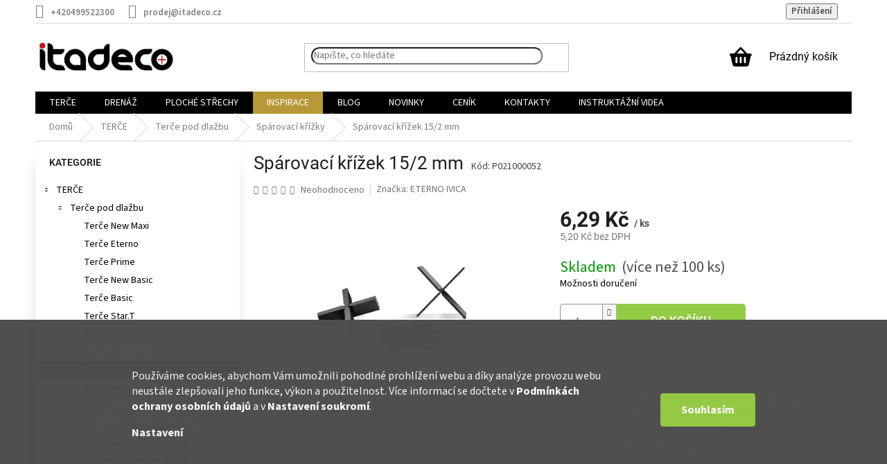

--- FILE ---
content_type: text/html; charset=utf-8
request_url: https://www.itadeco.cz/sparovaci-krizek-15-2-mm/
body_size: 40200
content:
<!doctype html><html lang="cs" dir="ltr" class="header-background-light external-fonts-loaded"><head><meta charset="utf-8" /><meta name="viewport" content="width=device-width,initial-scale=1" /><title>Spárovací křížek 15/2 mm | ITADECO</title><link rel="preconnect" href="https://cdn.myshoptet.com" /><link rel="dns-prefetch" href="https://cdn.myshoptet.com" /><link rel="preload" href="https://cdn.myshoptet.com/prj/dist/master/cms/libs/jquery/jquery-1.11.3.min.js" as="script" /><link href="https://cdn.myshoptet.com/prj/dist/master/cms/templates/frontend_templates/shared/css/font-face/source-sans-3.css" rel="stylesheet"><link href="https://cdn.myshoptet.com/prj/dist/master/cms/templates/frontend_templates/shared/css/font-face/roboto.css" rel="stylesheet"><link href="https://cdn.myshoptet.com/prj/dist/master/shop/dist/font-shoptet-11.css.62c94c7785ff2cea73b2.css" rel="stylesheet"><script>
dataLayer = [];
dataLayer.push({'shoptet' : {
    "pageId": 1135,
    "pageType": "productDetail",
    "currency": "CZK",
    "currencyInfo": {
        "decimalSeparator": ",",
        "exchangeRate": 1,
        "priceDecimalPlaces": 2,
        "symbol": "K\u010d",
        "symbolLeft": 0,
        "thousandSeparator": " "
    },
    "language": "cs",
    "projectId": 408774,
    "product": {
        "id": 4646,
        "guid": "80df24e6-76b8-11eb-99af-0cc47a6c9c84",
        "hasVariants": false,
        "codes": [
            {
                "code": "P021000052",
                "quantity": "> 100",
                "stocks": [
                    {
                        "id": "ext",
                        "quantity": "> 100"
                    }
                ]
            }
        ],
        "code": "P021000052",
        "name": "Sp\u00e1rovac\u00ed k\u0159\u00ed\u017eek 15\/2 mm",
        "appendix": "",
        "weight": 0.0060000000000000001,
        "manufacturer": "ETERNO IVICA",
        "manufacturerGuid": "1EF5333CA7EB655C9558DA0BA3DED3EE",
        "currentCategory": "TER\u010cE | Ter\u010de pod dla\u017ebu | Sp\u00e1rovac\u00ed k\u0159\u00ed\u017eky",
        "currentCategoryGuid": "2ec69dc4-53ba-11ef-9eca-42b41d220151",
        "defaultCategory": "TER\u010cE | Ter\u010de pod dla\u017ebu | Sp\u00e1rovac\u00ed k\u0159\u00ed\u017eky",
        "defaultCategoryGuid": "2ec69dc4-53ba-11ef-9eca-42b41d220151",
        "currency": "CZK",
        "priceWithVat": 6.29
    },
    "stocks": [
        {
            "id": "ext",
            "title": "Sklad",
            "isDeliveryPoint": 0,
            "visibleOnEshop": 1
        }
    ],
    "cartInfo": {
        "id": null,
        "freeShipping": false,
        "freeShippingFrom": 3000,
        "leftToFreeGift": {
            "formattedPrice": "0 K\u010d",
            "priceLeft": 0
        },
        "freeGift": false,
        "leftToFreeShipping": {
            "priceLeft": 3000,
            "dependOnRegion": 0,
            "formattedPrice": "3 000 K\u010d"
        },
        "discountCoupon": [],
        "getNoBillingShippingPrice": {
            "withoutVat": 0,
            "vat": 0,
            "withVat": 0
        },
        "cartItems": [],
        "taxMode": "ORDINARY"
    },
    "cart": [],
    "customer": {
        "priceRatio": 1,
        "priceListId": 1,
        "groupId": null,
        "registered": false,
        "mainAccount": false
    }
}});
dataLayer.push({'cookie_consent' : {
    "marketing": "denied",
    "analytics": "denied"
}});
document.addEventListener('DOMContentLoaded', function() {
    shoptet.consent.onAccept(function(agreements) {
        if (agreements.length == 0) {
            return;
        }
        dataLayer.push({
            'cookie_consent' : {
                'marketing' : (agreements.includes(shoptet.config.cookiesConsentOptPersonalisation)
                    ? 'granted' : 'denied'),
                'analytics': (agreements.includes(shoptet.config.cookiesConsentOptAnalytics)
                    ? 'granted' : 'denied')
            },
            'event': 'cookie_consent'
        });
    });
});
</script>

<!-- Google Tag Manager -->
<script>(function(w,d,s,l,i){w[l]=w[l]||[];w[l].push({'gtm.start':
new Date().getTime(),event:'gtm.js'});var f=d.getElementsByTagName(s)[0],
j=d.createElement(s),dl=l!='dataLayer'?'&l='+l:'';j.async=true;j.src=
'https://www.googletagmanager.com/gtm.js?id='+i+dl;f.parentNode.insertBefore(j,f);
})(window,document,'script','dataLayer','GTM-W2ZDVQ8');</script>
<!-- End Google Tag Manager -->

<meta property="og:type" content="website"><meta property="og:site_name" content="itadeco.cz"><meta property="og:url" content="https://www.itadeco.cz/sparovaci-krizek-15-2-mm/"><meta property="og:title" content="Spárovací křížek 15/2 mm | ITADECO"><meta name="author" content="ITADECO s.r.o."><meta name="web_author" content="Shoptet.cz"><meta name="dcterms.rightsHolder" content="www.itadeco.cz"><meta name="robots" content="index,follow"><meta property="og:image" content="https://cdn.myshoptet.com/usr/www.itadeco.cz/user/shop/big/4646_sparovaci-krizek-15-2-mm.jpg?603e3d7e"><meta property="og:description" content="Spárovací křížek 15/2 mm. Spárovací křížek pod dlažbu s výškou 15 mm a spárou 2 mm. Spárovací křížky Vám umožní vytvořit rychlé, snadné a efektivní venkovní terasy s betonovou či keramickou dlažbou. Použití spárovacího křížku zajišťuje maximální stabilitu ploch s rovnoměrnými spárami. Díky vymezujícím destičkám o síle…"><meta name="description" content="Spárovací křížek 15/2 mm. Spárovací křížek pod dlažbu s výškou 15 mm a spárou 2 mm. Spárovací křížky Vám umožní vytvořit rychlé, snadné a efektivní venkovní terasy s betonovou či keramickou dlažbou. Použití spárovacího křížku zajišťuje maximální stabilitu ploch s rovnoměrnými spárami. Díky vymezujícím destičkám o síle…"><meta property="product:price:amount" content="6.29"><meta property="product:price:currency" content="CZK"><style>:root {--color-primary: #000000;--color-primary-h: 0;--color-primary-s: 0%;--color-primary-l: 0%;--color-primary-hover: #d93621;--color-primary-hover-h: 7;--color-primary-hover-s: 74%;--color-primary-hover-l: 49%;--color-secondary: #14b1ef;--color-secondary-h: 197;--color-secondary-s: 87%;--color-secondary-l: 51%;--color-secondary-hover: #cb0000;--color-secondary-hover-h: 0;--color-secondary-hover-s: 100%;--color-secondary-hover-l: 40%;--color-tertiary: #e87e72;--color-tertiary-h: 6;--color-tertiary-s: 72%;--color-tertiary-l: 68%;--color-tertiary-hover: #e86456;--color-tertiary-hover-h: 6;--color-tertiary-hover-s: 76%;--color-tertiary-hover-l: 62%;--color-header-background: #ffffff;--template-font: "Source Sans 3";--template-headings-font: "Roboto";--header-background-url: none;--cookies-notice-background: #1A1937;--cookies-notice-color: #F8FAFB;--cookies-notice-button-hover: #f5f5f5;--cookies-notice-link-hover: #27263f;--templates-update-management-preview-mode-content: "Náhled aktualizací šablony je aktivní pro váš prohlížeč."}</style>
    
    <link href="https://cdn.myshoptet.com/prj/dist/master/shop/dist/main-11.less.5a24dcbbdabfd189c152.css" rel="stylesheet" />
        
    <script>var shoptet = shoptet || {};</script>
    <script src="https://cdn.myshoptet.com/prj/dist/master/shop/dist/main-3g-header.js.05f199e7fd2450312de2.js"></script>
<!-- User include --><!-- api 473(125) html code header -->

                <style>
                    #order-billing-methods .radio-wrapper[data-guid="b839f75c-9b1e-11ed-88b4-ac1f6b0076ec"]:not(.cggooglepay), #order-billing-methods .radio-wrapper[data-guid="fa5d9a31-7bff-11eb-ac23-ac1f6b0076ec"]:not(.cgapplepay) {
                        display: none;
                    }
                </style>
                <script type="text/javascript">
                    document.addEventListener('DOMContentLoaded', function() {
                        if (getShoptetDataLayer('pageType') === 'billingAndShipping') {
                            
                try {
                    if (window.ApplePaySession && window.ApplePaySession.canMakePayments()) {
                        document.querySelector('#order-billing-methods .radio-wrapper[data-guid="fa5d9a31-7bff-11eb-ac23-ac1f6b0076ec"]').classList.add('cgapplepay');
                    }
                } catch (err) {} 
            
                            
                const cgBaseCardPaymentMethod = {
                        type: 'CARD',
                        parameters: {
                            allowedAuthMethods: ["PAN_ONLY", "CRYPTOGRAM_3DS"],
                            allowedCardNetworks: [/*"AMEX", "DISCOVER", "INTERAC", "JCB",*/ "MASTERCARD", "VISA"]
                        }
                };
                
                function cgLoadScript(src, callback)
                {
                    var s,
                        r,
                        t;
                    r = false;
                    s = document.createElement('script');
                    s.type = 'text/javascript';
                    s.src = src;
                    s.onload = s.onreadystatechange = function() {
                        if ( !r && (!this.readyState || this.readyState == 'complete') )
                        {
                            r = true;
                            callback();
                        }
                    };
                    t = document.getElementsByTagName('script')[0];
                    t.parentNode.insertBefore(s, t);
                } 
                
                function cgGetGoogleIsReadyToPayRequest() {
                    return Object.assign(
                        {},
                        {
                            apiVersion: 2,
                            apiVersionMinor: 0
                        },
                        {
                            allowedPaymentMethods: [cgBaseCardPaymentMethod]
                        }
                    );
                }

                function onCgGooglePayLoaded() {
                    let paymentsClient = new google.payments.api.PaymentsClient({environment: 'PRODUCTION'});
                    paymentsClient.isReadyToPay(cgGetGoogleIsReadyToPayRequest()).then(function(response) {
                        if (response.result) {
                            document.querySelector('#order-billing-methods .radio-wrapper[data-guid="b839f75c-9b1e-11ed-88b4-ac1f6b0076ec"]').classList.add('cggooglepay');	 	 	 	 	 
                        }
                    })
                    .catch(function(err) {});
                }
                
                cgLoadScript('https://pay.google.com/gp/p/js/pay.js', onCgGooglePayLoaded);
            
                        }
                    });
                </script> 
                
<!-- service 421(75) html code header -->
<style>
body:not(.template-07):not(.template-09):not(.template-10):not(.template-11):not(.template-12):not(.template-13):not(.template-14) #return-to-top i::before {content: 'a';}
#return-to-top i:before {content: '\e911';}
#return-to-top {
z-index: 99999999;
    position: fixed;
    bottom: 45px;
    right: 20px;
background: rgba(0, 0, 0, 0.7);
    width: 50px;
    height: 50px;
    display: block;
    text-decoration: none;
    -webkit-border-radius: 35px;
    -moz-border-radius: 35px;
    border-radius: 35px;
    display: none;
    -webkit-transition: all 0.3s linear;
    -moz-transition: all 0.3s ease;
    -ms-transition: all 0.3s ease;
    -o-transition: all 0.3s ease;
    transition: all 0.3s ease;
}
#return-to-top i {color: #fff;margin: -10px 0 0 -10px;position: relative;left: 50%;top: 50%;font-size: 19px;-webkit-transition: all 0.3s ease;-moz-transition: all 0.3s ease;-ms-transition: all 0.3s ease;-o-transition: all 0.3s ease;transition: all 0.3s ease;height: 20px;width: 20px;text-align: center;display: block;font-style: normal;}
#return-to-top:hover {
    background: rgba(0, 0, 0, 0.9);
}
#return-to-top:hover i {
    color: #fff;
}
.icon-chevron-up::before {
font-weight: bold;
}
.ordering-process #return-to-top{display: none !important;}
</style>
<!-- project html code header -->
<meta name="seznam-wmt" content="Ze59Ww5v8yXeJFKs2mjdkaG30Ah2ynQo" />
<meta name="seznam-wmt" content="Zu5o5tfc05bNsQucJTwGucQlI1qFBfMa" />
<link rel="stylesheet" href="https://fonts.googleapis.com/css?family=Bebas+Neue|Roboto">
<link rel="stylesheet" href="https://www.ppl.cz/sources/map/main.css">
<link href="/user/documents/css1/style.css?v=1.40" rel="stylesheet" />
<link href="/user/documents/css/pplParcelshop.css?v=1.07" rel="stylesheet" />
<link href="/user/documents/css/kalkulacka.css?v=1.03" rel="stylesheet" />
<script src="https://unpkg.com/jspdf@latest/dist/jspdf.umd.min.js"></script>
<script src="https://unpkg.com/jspdf-autotable@3.8.4/dist/jspdf.plugin.autotable.js"></script>
<script src="https://kit.fontawesome.com/440d78c394.js" crossorigin="anonymous"></script>
<style>
.products-block .p-code{display:none;}
.p-detail-inner-header .p-code-label{display:inline-block;}
#checkoutSidebar .next-step--step-2 .next-step-back{padding:1.8rem;}
.homepage-blog-wrapper .news-item .description{border-bottom:none;}
#kalk-soupis .btn span::before{display:inline-block;font:var(--fa-font-solid);content:'\f291';font-size:1.7rem;padding:0 1rem;}
div.category-perex,.news-item-detail .text{color:#070707;}
.logo-box-zastupujeme{display:block;}
.newsletter-header h4{flex-wrap:wrap;}
/*k*/
.navigation-buttons>a[data-target=cart] i{background-color:#4C9588;font-weight:700;font-style:italic;height:21px;width:24px;padding:5px 5px 5px 3px;left:23px;}
.header-top .btn.cart-count::before{display:inline-block;font:var(--fa-font-solid);content:'\f291';font-size:3rem;}
.btn.add-to-cart-button,.btn.btn-cart,.btn.express-checkout-button,a.btn.add-to-cart-button,a.btn.btn-cart,a.btn.express-checkout-button{padding-left:15px;padding-right:15px;}
.btn.add-to-cart-button,.btn.add-to-cart-button span{font-weight:500;text-transform:uppercase;}
.btn.add-to-cart-button:before,.btn.btn-cart:before,.btn.express-checkout-button:before,a.btn.add-to-cart-button:before,a.btn.btn-cart:before,a.btn.express-checkout-button:before{content:none;}
/*tl*/
.technicke-listy li a::before,#relatedFiles a::before{display:inline-block;font:var(--fa-font-regular);content:'\f1c1';margin-right:.5rem;font-size:1.8rem;}
#relatedFiles img{display:none;}
.technicke-listy a{text-decoration:none;}
/*fa*/
.news-item time,.news-item-detail time{font-weight:400;}
#newsWrapper .news-item .text .description::before{left:2.5rem;}
#newsWrapper .news-item .text .description::after{display:inline-block;font:var(--fa-font-regular);content:'\f017';top:-1.9rem;}
.extra.delivery::before{display:inline-block;font:var(--fa-font-solid);content:'\f4df';font-size:3rem;}
#newsWrapper .news-item .text time::before,
.news-item-detail time::before{display:inline-block;font:var(--fa-font-regular);content:'\f133';margin-right:1rem;}
.news-item-detail time::after{display:inline-block;content:'itadeco.cz';margin-left:2rem;}
/*acc*/
.p .name:hover{color:var(--color-primary);}
/*rf*/
#relatedFiles img{vertical-align:top;margin-right:.5rem;}
#relatedFiles a{font-size:1.5rem;}
#relatedFiles{list-style-type:none;}
/*np*/
.next-prev.text-center{justify-content:center;}
.next-prev.text-center a:first-child::before{content:"";}
.next-prev.text-center a::before{content:"";}
/*b-com*/
.link-like.comment-icon,.add-comment.btn{width:20rem;font-size:1.5rem;font-weight:400;background-color:#94cb44;border-color:#94cb44;border-radius:5px;padding:.7rem 2rem;color:white;text-transform:uppercase;}
.add-comment .comment-icon:before{content:'\e918';}
.link-like.comment-icon:hover,.add-comment.btn:hover{background-color:#009901;border-color:#009901;text-decoration:none;}
/*i*/
.sectionDescription:has(p.inspirace-kategorie-perex) + .subcategories.with-image{margin-bottom:4rem;}
.sectionDescription:has(p.inspirace-kategorie-perex) + .subcategories.with-image li a{flex-wrap:wrap;height:auto;border:none;padding:0;}
.sectionDescription:has(p.inspirace-kategorie-perex) + .subcategories.with-image li a:before{content:"";}
.sectionDescription:has(p.inspirace-kategorie-perex) + .subcategories.with-image li a:after{background-color:#eeeeee;opacity:0;transition:opacity .4s ease-out;}
.sectionDescription:has(p.inspirace-kategorie-perex) + .subcategories.with-image li a:hover:after{background-color:#eeeeee;opacity:0.4;}
.sectionDescription:has(p.inspirace-kategorie-perex) + .subcategories.with-image li a .image{width: 100%;text-align:unset;}
.sectionDescription:has(p.inspirace-kategorie-perex) + .subcategories.with-image li a .text{display:flex;width:100%;position:absolute;bottom:0;color:black;background-color:#eeeeee;opacity:.75;font-size:1.8rem;border-radius:0 0 10px 10px;}
.sectionDescription:has(p.inspirace-kategorie-perex) + .subcategories.with-image li a .image img{max-height:16.5rem;border-radius:10px;}
.cenik-img{display:flex;justify-content:space-around;}
/*Sh*/

/*m*/
@media only screen and (min-width:768px){.has-carousel .content-wrapper-in>#content.content.wide{padding-left:20px;}}
@media only screen and (min-width:360px) and (max-width:509px){
.products-block.products-related,.products-block.products-alternative,.products-block.products-additional{width:100%;}}
@media only screen and (min-width:360px) and (max-width:767px){
.products-block>div,#products-1 .product,#products-2 .product,#products-3 .product,#products-7 .product,#products-10 .product{width:46%;margin:1rem .5rem 1.5rem .5rem;border:0;}
}
/*P*/
.cat-prod-desc__advs{display:flex;flex-wrap:wrap;justify-content:space-evenly;}
.cat-prod-desc__advs-header{display:flex;justify-content:center;font-weight:600;letter-spacing:.1rem;width:100%;padding:0 0 2rem 0;}
.cat-prod-desc__adv{display:flex;width:100%;margin-bottom:1rem;border-radius:1rem;background-color:#fcfcfc;}
.cat-prod-desc__adv img{width:7rem;height:7rem;margin-top:1.5rem;}
@media only screen and (min-width:1200px){.cat-prod-desc__adv{width:46%;}}
.cat-prod-desc__adv-desc{display:flex;flex-direction:column;padding:1.5rem 1rem 0 3rem;}
.cat-prod-desc__adv-name{margin-top:0;width:100%;font-weight:600;letter-spacing:.1rem;}
/*a*/
.category-perex a{text-decoration:underline;}
.category-perex a:hover{text-decoration:none;}
/*nL*/
.categories ul ul ul a{padding-left:90px;}
#categories ul ul .expandable .cat-trigger{left:50px;}
/*f*/
.flag.flag-new,.flag.flag-tip,.flag.flag-action{text-transform:uppercase;font-weight:400;font-family:"Bebas Neue","Roboto",sans-serif;font-size:1.5rem;letter-spacing:1.5px;opacity:.9;border-radius:5px;padding:.8rem .7rem .5rem .9rem;}
.flag.flag-new{background:#474747;}
.flag.flag-tip{background:#ed1c24;}
.flag.flag-action{background:#1d7af8;}
@media only screen and (min-width:1440px){.flag.flag-tip{position:relative;background-color:#ed1c24;height:8rem;clip-path:polygon(0% 0%, 100% 0, 100% 86%, 50% 100%, 0 86%);text-transform:uppercase;font-weight:400;font-family:"Bebas Neue", "Roboto", sans-serif;font-size:1.8rem;letter-spacing:2px;opacity:.85;display:flex;flex-direction:column;justify-content:flex-end;padding-bottom:1.5rem;border-radius:5px 5px 0 0;}
.flag.flag-tip::before{position:absolute;content:'';width:6px;height:6px;left:16px;top:10px;background:#fff;border-radius:10px;box-shadow:inset 0 1px rgba(0, 0, 0, 0.25);}
.flag.flag-new,.flag.flag-action{background:#474747;opacity:.85;position:relative;height:4rem;text-transform:uppercase;font-weight:400;font-family:"Bebas Neue", "Roboto", sans-serif;font-size:1.8rem;letter-spacing:2px;opacity:.9;display:flex;align-items:center;padding:.5rem 2rem 0 3rem;border-radius:5px 0 0 5px;clip-path:polygon(0% 0%, 86% 0%, 100% 50%, 86% 100%, 0% 100%);}
.flag.flag-new::before,.flag.flag-action::before{position:absolute;content:'';width:6px;height:6px;left:10px;top:16px;background:#fff;border-radius:10px;box-shadow:inset 0 1px rgba(0, 0, 0, 0.25);}}
.flag.flag-action{background:#1d7af8;}
</style>
<!-- /User include --><link rel="shortcut icon" href="/favicon.ico" type="image/x-icon" /><link rel="canonical" href="https://www.itadeco.cz/sparovaci-krizek-15-2-mm/" />    <script>
        var _hwq = _hwq || [];
        _hwq.push(['setKey', '697DEF42AB048A000E5CE055D8422E27']);
        _hwq.push(['setTopPos', '360']);
        _hwq.push(['showWidget', '21']);
        (function() {
            var ho = document.createElement('script');
            ho.src = 'https://cz.im9.cz/direct/i/gjs.php?n=wdgt&sak=697DEF42AB048A000E5CE055D8422E27';
            var s = document.getElementsByTagName('script')[0]; s.parentNode.insertBefore(ho, s);
        })();
    </script>
<script>!function(){var t={9196:function(){!function(){var t=/\[object (Boolean|Number|String|Function|Array|Date|RegExp)\]/;function r(r){return null==r?String(r):(r=t.exec(Object.prototype.toString.call(Object(r))))?r[1].toLowerCase():"object"}function n(t,r){return Object.prototype.hasOwnProperty.call(Object(t),r)}function e(t){if(!t||"object"!=r(t)||t.nodeType||t==t.window)return!1;try{if(t.constructor&&!n(t,"constructor")&&!n(t.constructor.prototype,"isPrototypeOf"))return!1}catch(t){return!1}for(var e in t);return void 0===e||n(t,e)}function o(t,r,n){this.b=t,this.f=r||function(){},this.d=!1,this.a={},this.c=[],this.e=function(t){return{set:function(r,n){u(c(r,n),t.a)},get:function(r){return t.get(r)}}}(this),i(this,t,!n);var e=t.push,o=this;t.push=function(){var r=[].slice.call(arguments,0),n=e.apply(t,r);return i(o,r),n}}function i(t,n,o){for(t.c.push.apply(t.c,n);!1===t.d&&0<t.c.length;){if("array"==r(n=t.c.shift()))t:{var i=n,a=t.a;if("string"==r(i[0])){for(var f=i[0].split("."),s=f.pop(),p=(i=i.slice(1),0);p<f.length;p++){if(void 0===a[f[p]])break t;a=a[f[p]]}try{a[s].apply(a,i)}catch(t){}}}else if("function"==typeof n)try{n.call(t.e)}catch(t){}else{if(!e(n))continue;for(var l in n)u(c(l,n[l]),t.a)}o||(t.d=!0,t.f(t.a,n),t.d=!1)}}function c(t,r){for(var n={},e=n,o=t.split("."),i=0;i<o.length-1;i++)e=e[o[i]]={};return e[o[o.length-1]]=r,n}function u(t,o){for(var i in t)if(n(t,i)){var c=t[i];"array"==r(c)?("array"==r(o[i])||(o[i]=[]),u(c,o[i])):e(c)?(e(o[i])||(o[i]={}),u(c,o[i])):o[i]=c}}window.DataLayerHelper=o,o.prototype.get=function(t){var r=this.a;t=t.split(".");for(var n=0;n<t.length;n++){if(void 0===r[t[n]])return;r=r[t[n]]}return r},o.prototype.flatten=function(){this.b.splice(0,this.b.length),this.b[0]={},u(this.a,this.b[0])}}()}},r={};function n(e){var o=r[e];if(void 0!==o)return o.exports;var i=r[e]={exports:{}};return t[e](i,i.exports,n),i.exports}n.n=function(t){var r=t&&t.__esModule?function(){return t.default}:function(){return t};return n.d(r,{a:r}),r},n.d=function(t,r){for(var e in r)n.o(r,e)&&!n.o(t,e)&&Object.defineProperty(t,e,{enumerable:!0,get:r[e]})},n.o=function(t,r){return Object.prototype.hasOwnProperty.call(t,r)},function(){"use strict";n(9196)}()}();</script>    <!-- Global site tag (gtag.js) - Google Analytics -->
    <script async src="https://www.googletagmanager.com/gtag/js?id=G-BPQPJPREY6"></script>
    <script>
        
        window.dataLayer = window.dataLayer || [];
        function gtag(){dataLayer.push(arguments);}
        

                    console.debug('default consent data');

            gtag('consent', 'default', {"ad_storage":"denied","analytics_storage":"denied","ad_user_data":"denied","ad_personalization":"denied","wait_for_update":500});
            dataLayer.push({
                'event': 'default_consent'
            });
        
        gtag('js', new Date());

                gtag('config', 'UA-69079815-1', { 'groups': "UA" });
        
                gtag('config', 'G-BPQPJPREY6', {"groups":"GA4","send_page_view":false,"content_group":"productDetail","currency":"CZK","page_language":"cs"});
        
                gtag('config', 'AW-986492056', {"allow_enhanced_conversions":true});
        
        
        
        
        
                    gtag('event', 'page_view', {"send_to":"GA4","page_language":"cs","content_group":"productDetail","currency":"CZK"});
        
                gtag('set', 'currency', 'CZK');

        gtag('event', 'view_item', {
            "send_to": "UA",
            "items": [
                {
                    "id": "P021000052",
                    "name": "Sp\u00e1rovac\u00ed k\u0159\u00ed\u017eek 15\/2 mm",
                    "category": "TER\u010cE \/ Ter\u010de pod dla\u017ebu \/ Sp\u00e1rovac\u00ed k\u0159\u00ed\u017eky",
                                        "brand": "ETERNO IVICA",
                                                            "price": 5.2
                }
            ]
        });
        
        
        
        
        
                    gtag('event', 'view_item', {"send_to":"GA4","page_language":"cs","content_group":"productDetail","value":5.2000000000000002,"currency":"CZK","items":[{"item_id":"P021000052","item_name":"Sp\u00e1rovac\u00ed k\u0159\u00ed\u017eek 15\/2 mm","item_brand":"ETERNO IVICA","item_category":"TER\u010cE","item_category2":"Ter\u010de pod dla\u017ebu","item_category3":"Sp\u00e1rovac\u00ed k\u0159\u00ed\u017eky","price":5.2000000000000002,"quantity":1,"index":0}]});
        
        
        
        
        
        
        
        document.addEventListener('DOMContentLoaded', function() {
            if (typeof shoptet.tracking !== 'undefined') {
                for (var id in shoptet.tracking.bannersList) {
                    gtag('event', 'view_promotion', {
                        "send_to": "UA",
                        "promotions": [
                            {
                                "id": shoptet.tracking.bannersList[id].id,
                                "name": shoptet.tracking.bannersList[id].name,
                                "position": shoptet.tracking.bannersList[id].position
                            }
                        ]
                    });
                }
            }

            shoptet.consent.onAccept(function(agreements) {
                if (agreements.length !== 0) {
                    console.debug('gtag consent accept');
                    var gtagConsentPayload =  {
                        'ad_storage': agreements.includes(shoptet.config.cookiesConsentOptPersonalisation)
                            ? 'granted' : 'denied',
                        'analytics_storage': agreements.includes(shoptet.config.cookiesConsentOptAnalytics)
                            ? 'granted' : 'denied',
                                                                                                'ad_user_data': agreements.includes(shoptet.config.cookiesConsentOptPersonalisation)
                            ? 'granted' : 'denied',
                        'ad_personalization': agreements.includes(shoptet.config.cookiesConsentOptPersonalisation)
                            ? 'granted' : 'denied',
                        };
                    console.debug('update consent data', gtagConsentPayload);
                    gtag('consent', 'update', gtagConsentPayload);
                    dataLayer.push(
                        { 'event': 'update_consent' }
                    );
                }
            });
        });
    </script>
<script>
    (function(t, r, a, c, k, i, n, g) { t['ROIDataObject'] = k;
    t[k]=t[k]||function(){ (t[k].q=t[k].q||[]).push(arguments) },t[k].c=i;n=r.createElement(a),
    g=r.getElementsByTagName(a)[0];n.async=1;n.src=c;g.parentNode.insertBefore(n,g)
    })(window, document, 'script', '//www.heureka.cz/ocm/sdk.js?source=shoptet&version=2&page=product_detail', 'heureka', 'cz');

    heureka('set_user_consent', 0);
</script>
</head><body class="desktop id-1135 in-sparovaci-krizky template-11 type-product type-detail multiple-columns-body columns-3 ums_forms_redesign--off ums_a11y_category_page--on ums_discussion_rating_forms--off ums_flags_display_unification--on ums_a11y_login--on mobile-header-version-0"><noscript>
    <style>
        #header {
            padding-top: 0;
            position: relative !important;
            top: 0;
        }
        .header-navigation {
            position: relative !important;
        }
        .overall-wrapper {
            margin: 0 !important;
        }
        body:not(.ready) {
            visibility: visible !important;
        }
    </style>
    <div class="no-javascript">
        <div class="no-javascript__title">Musíte změnit nastavení vašeho prohlížeče</div>
        <div class="no-javascript__text">Podívejte se na: <a href="https://www.google.com/support/bin/answer.py?answer=23852">Jak povolit JavaScript ve vašem prohlížeči</a>.</div>
        <div class="no-javascript__text">Pokud používáte software na blokování reklam, může být nutné povolit JavaScript z této stránky.</div>
        <div class="no-javascript__text">Děkujeme.</div>
    </div>
</noscript>

        <div id="fb-root"></div>
        <script>
            window.fbAsyncInit = function() {
                FB.init({
//                    appId            : 'your-app-id',
                    autoLogAppEvents : true,
                    xfbml            : true,
                    version          : 'v19.0'
                });
            };
        </script>
        <script async defer crossorigin="anonymous" src="https://connect.facebook.net/cs_CZ/sdk.js"></script>
<!-- Google Tag Manager (noscript) -->
<noscript><iframe src="https://www.googletagmanager.com/ns.html?id=GTM-W2ZDVQ8"
height="0" width="0" style="display:none;visibility:hidden"></iframe></noscript>
<!-- End Google Tag Manager (noscript) -->

    <div class="siteCookies siteCookies--bottom siteCookies--dark js-siteCookies" role="dialog" data-testid="cookiesPopup" data-nosnippet>
        <div class="siteCookies__form">
            <div class="siteCookies__content">
                <div class="siteCookies__text">
                    Používáme cookies, abychom Vám umožnili pohodlné prohlížení webu a díky analýze provozu webu neustále zlepšovali jeho funkce, výkon a použitelnost. Více informací se dočtete v <a href="http://www.itadeco.cz/podminky-ochrany-osobnich-udaju/" target="\">Podmínkách ochrany osobních údajů</a> a v <a href="http://www.itadeco.cz/nastaveni-soukromi/" target="\">Nastavení soukromí</a>.
                </div>
                <p class="siteCookies__links">
                    <button class="siteCookies__link js-cookies-settings" aria-label="Nastavení cookies" data-testid="cookiesSettings">Nastavení</button>
                </p>
            </div>
            <div class="siteCookies__buttonWrap">
                                <button class="siteCookies__button js-cookiesConsentSubmit" value="all" aria-label="Přijmout cookies" data-testid="buttonCookiesAccept">Souhlasím</button>
            </div>
        </div>
        <script>
            document.addEventListener("DOMContentLoaded", () => {
                const siteCookies = document.querySelector('.js-siteCookies');
                document.addEventListener("scroll", shoptet.common.throttle(() => {
                    const st = document.documentElement.scrollTop;
                    if (st > 1) {
                        siteCookies.classList.add('siteCookies--scrolled');
                    } else {
                        siteCookies.classList.remove('siteCookies--scrolled');
                    }
                }, 100));
            });
        </script>
    </div>
<a href="#content" class="skip-link sr-only">Přejít na obsah</a><div class="overall-wrapper"><div class="user-action"><div class="container">
    <div class="user-action-in">
                    <div id="login" class="user-action-login popup-widget login-widget" role="dialog" aria-labelledby="loginHeading">
        <div class="popup-widget-inner">
                            <h2 id="loginHeading">Přihlášení k vašemu účtu</h2><div id="customerLogin"><form action="/action/Customer/Login/" method="post" id="formLoginIncluded" class="csrf-enabled formLogin" data-testid="formLogin"><input type="hidden" name="referer" value="" /><div class="form-group"><div class="input-wrapper email js-validated-element-wrapper no-label"><input type="email" name="email" class="form-control" autofocus placeholder="E-mailová adresa (např. jan@novak.cz)" data-testid="inputEmail" autocomplete="email" required /></div></div><div class="form-group"><div class="input-wrapper password js-validated-element-wrapper no-label"><input type="password" name="password" class="form-control" placeholder="Heslo" data-testid="inputPassword" autocomplete="current-password" required /><span class="no-display">Nemůžete vyplnit toto pole</span><input type="text" name="surname" value="" class="no-display" /></div></div><div class="form-group"><div class="login-wrapper"><button type="submit" class="btn btn-secondary btn-text btn-login" data-testid="buttonSubmit">Přihlásit se</button><div class="password-helper"><a href="/registrace/" data-testid="signup" rel="nofollow">Nová registrace</a><a href="/klient/zapomenute-heslo/" rel="nofollow">Zapomenuté heslo</a></div></div></div></form>
</div>                    </div>
    </div>

                            <div id="cart-widget" class="user-action-cart popup-widget cart-widget loader-wrapper" data-testid="popupCartWidget" role="dialog" aria-hidden="true">
    <div class="popup-widget-inner cart-widget-inner place-cart-here">
        <div class="loader-overlay">
            <div class="loader"></div>
        </div>
    </div>

    <div class="cart-widget-button">
        <a href="/kosik/" class="btn btn-conversion" id="continue-order-button" rel="nofollow" data-testid="buttonNextStep">Pokračovat do košíku</a>
    </div>
</div>
            </div>
</div>
</div><div class="top-navigation-bar" data-testid="topNavigationBar">

    <div class="container">

        <div class="top-navigation-contacts">
            <strong>Zákaznická podpora:</strong><a href="tel:+420499522300" class="project-phone" aria-label="Zavolat na +420499522300" data-testid="contactboxPhone"><span>+420499522300</span></a><a href="mailto:prodej@itadeco.cz" class="project-email" data-testid="contactboxEmail"><span>prodej@itadeco.cz</span></a>        </div>

                            <div class="top-navigation-menu">
                <div class="top-navigation-menu-trigger"></div>
                <ul class="top-navigation-bar-menu">
                                            <li class="top-navigation-menu-item-39">
                            <a href="/obchodni-podminky/">Obchodní podmínky</a>
                        </li>
                                            <li class="top-navigation-menu-item--51">
                            <a href="/hodnoceni-obchodu/">Hodnocení obchodu</a>
                        </li>
                                            <li class="top-navigation-menu-item-992">
                            <a href="/sluzby/">Služby a technická podpora</a>
                        </li>
                                            <li class="top-navigation-menu-item-1004">
                            <a href="/doprava/">Doprava a platby</a>
                        </li>
                                            <li class="top-navigation-menu-item-974">
                            <a href="/technicke-listy/">Technické listy a příručky</a>
                        </li>
                                            <li class="top-navigation-menu-item-691">
                            <a href="/podminky-ochrany-osobnich-udaju/">Podmínky ochrany osobních údajů </a>
                        </li>
                                            <li class="top-navigation-menu-item-1128">
                            <a href="/zpracovani-osobnich-udaju-za-ucelem-zasilani-newsletteru/">Zpracování osobních údajů za účelem zasílání newsletteru</a>
                        </li>
                                            <li class="top-navigation-menu-item-1091">
                            <a href="/nastaveni-soukromi/">Nastavení soukromí</a>
                        </li>
                                            <li class="top-navigation-menu-item-1055">
                            <a href="/vraceni-zbozi/">Vrácení zboží</a>
                        </li>
                                    </ul>
                <ul class="top-navigation-bar-menu-helper"></ul>
            </div>
        
        <div class="top-navigation-tools">
            <div class="responsive-tools">
                <a href="#" class="toggle-window" data-target="search" aria-label="Hledat" data-testid="linkSearchIcon"></a>
                                                            <a href="#" class="toggle-window" data-target="login"></a>
                                                    <a href="#" class="toggle-window" data-target="navigation" aria-label="Menu" data-testid="hamburgerMenu"></a>
            </div>
                        <button class="top-nav-button top-nav-button-login toggle-window" type="button" data-target="login" aria-haspopup="dialog" aria-controls="login" aria-expanded="false" data-testid="signin"><span>Přihlášení</span></button>        </div>

    </div>

</div>
<header id="header"><div class="container navigation-wrapper">
    <div class="header-top">
        <div class="site-name-wrapper">
            <div class="site-name"><a href="/" data-testid="linkWebsiteLogo"><img src="https://cdn.myshoptet.com/usr/www.itadeco.cz/user/logos/logo-itadeco.png" alt="ITADECO s.r.o." fetchpriority="low" /></a></div>        </div>
        <div class="search" itemscope itemtype="https://schema.org/WebSite">
            <meta itemprop="headline" content="Spárovací křížky"/><meta itemprop="url" content="https://www.itadeco.cz"/><meta itemprop="text" content="Spárovací křížek 15/2 mm. Spárovací křížek pod dlažbu s výškou 15 mm a spárou 2 mm. Spárovací křížky Vám umožní vytvořit rychlé, snadné a efektivní venkovní terasy s betonovou či keramickou dlažbou. Použití spárovacího křížku zajišťuje maximální stabilitu ploch s rovnoměrnými spárami. Díky vymezujícím destičkám o..."/>            <form action="/action/ProductSearch/prepareString/" method="post"
    id="formSearchForm" class="search-form compact-form js-search-main"
    itemprop="potentialAction" itemscope itemtype="https://schema.org/SearchAction" data-testid="searchForm">
    <fieldset>
        <meta itemprop="target"
            content="https://www.itadeco.cz/vyhledavani/?string={string}"/>
        <input type="hidden" name="language" value="cs"/>
        
            
<input
    type="search"
    name="string"
        class="query-input form-control search-input js-search-input"
    placeholder="Napište, co hledáte"
    autocomplete="off"
    required
    itemprop="query-input"
    aria-label="Vyhledávání"
    data-testid="searchInput"
>
            <button type="submit" class="btn btn-default" data-testid="searchBtn">Hledat</button>
        
    </fieldset>
</form>
        </div>
        <div class="navigation-buttons">
                
    <a href="/kosik/" class="btn btn-icon toggle-window cart-count" data-target="cart" data-hover="true" data-redirect="true" data-testid="headerCart" rel="nofollow" aria-haspopup="dialog" aria-expanded="false" aria-controls="cart-widget">
        
                <span class="sr-only">Nákupní košík</span>
        
            <span class="cart-price visible-lg-inline-block" data-testid="headerCartPrice">
                                    Prázdný košík                            </span>
        
    
            </a>
        </div>
    </div>
    <nav id="navigation" aria-label="Hlavní menu" data-collapsible="true"><div class="navigation-in menu"><ul class="menu-level-1" role="menubar" data-testid="headerMenuItems"><li class="menu-item-794 ext" role="none"><a href="/terce/" data-testid="headerMenuItem" role="menuitem" aria-haspopup="true" aria-expanded="false"><b>TERČE</b><span class="submenu-arrow"></span></a><ul class="menu-level-2" aria-label="TERČE" tabindex="-1" role="menu"><li class="menu-item-812 has-third-level" role="none"><a href="/terce-pod-dlazbu/" class="menu-image" data-testid="headerMenuItem" tabindex="-1" aria-hidden="true"><img src="data:image/svg+xml,%3Csvg%20width%3D%22140%22%20height%3D%22100%22%20xmlns%3D%22http%3A%2F%2Fwww.w3.org%2F2000%2Fsvg%22%3E%3C%2Fsvg%3E" alt="" aria-hidden="true" width="140" height="100"  data-src="https://cdn.myshoptet.com/usr/www.itadeco.cz/user/categories/thumb/kategorie-podlozka-nero.jpg" fetchpriority="low" /></a><div><a href="/terce-pod-dlazbu/" data-testid="headerMenuItem" role="menuitem"><span>Terče pod dlažbu</span></a>
                                                    <ul class="menu-level-3" role="menu">
                                                                    <li class="menu-item-815" role="none">
                                        <a href="/terce-new-maxi/" data-testid="headerMenuItem" role="menuitem">
                                            Terče New Maxi</a>,                                    </li>
                                                                    <li class="menu-item-818" role="none">
                                        <a href="/terce-eterno/" data-testid="headerMenuItem" role="menuitem">
                                            Terče Eterno</a>,                                    </li>
                                                                    <li class="menu-item-1187" role="none">
                                        <a href="/terce-prime/" data-testid="headerMenuItem" role="menuitem">
                                            Terče Prime</a>,                                    </li>
                                                                    <li class="menu-item-1177" role="none">
                                        <a href="/terce-new-basic/" data-testid="headerMenuItem" role="menuitem">
                                            Terče New Basic</a>,                                    </li>
                                                                    <li class="menu-item-893" role="none">
                                        <a href="/terce-basic/" data-testid="headerMenuItem" role="menuitem">
                                            Terče Basic</a>,                                    </li>
                                                                    <li class="menu-item-899" role="none">
                                        <a href="/terce-star-t/" data-testid="headerMenuItem" role="menuitem">
                                            Terče Star.T</a>,                                    </li>
                                                                    <li class="menu-item-947" role="none">
                                        <a href="/terce-nero/" data-testid="headerMenuItem" role="menuitem">
                                            Terče Nero</a>,                                    </li>
                                                                    <li class="menu-item-1168" role="none">
                                        <a href="/terce-reversus/" data-testid="headerMenuItem" role="menuitem">
                                            Terče Reversus</a>,                                    </li>
                                                                    <li class="menu-item-1135" role="none">
                                        <a href="/sparovaci-krizky/" class="active" data-testid="headerMenuItem" role="menuitem">
                                            Spárovací křížky</a>,                                    </li>
                                                                    <li class="menu-item-1138" role="none">
                                        <a href="/prislusenstvi-pro-dlazbu/" data-testid="headerMenuItem" role="menuitem">
                                            Příslušenství pro dlažbu</a>                                    </li>
                                                            </ul>
                        </div></li><li class="menu-item-887 has-third-level" role="none"><a href="/terce-pro-rost/" class="menu-image" data-testid="headerMenuItem" tabindex="-1" aria-hidden="true"><img src="data:image/svg+xml,%3Csvg%20width%3D%22140%22%20height%3D%22100%22%20xmlns%3D%22http%3A%2F%2Fwww.w3.org%2F2000%2Fsvg%22%3E%3C%2Fsvg%3E" alt="" aria-hidden="true" width="140" height="100"  data-src="https://cdn.myshoptet.com/usr/www.itadeco.cz/user/categories/thumb/kategorie-new-maxi-wood.jpg" fetchpriority="low" /></a><div><a href="/terce-pro-rost/" data-testid="headerMenuItem" role="menuitem"><span>Terče pro rošt</span></a>
                                                    <ul class="menu-level-3" role="menu">
                                                                    <li class="menu-item-890" role="none">
                                        <a href="/terce-new-maxi-wood/" data-testid="headerMenuItem" role="menuitem">
                                            Terče New Maxi wood</a>,                                    </li>
                                                                    <li class="menu-item-896" role="none">
                                        <a href="/terce-eterno-wood/" data-testid="headerMenuItem" role="menuitem">
                                            Terče Eterno wood</a>,                                    </li>
                                                                    <li class="menu-item-1180" role="none">
                                        <a href="/terce-new-basic-wood/" data-testid="headerMenuItem" role="menuitem">
                                            Terče New Basic wood</a>,                                    </li>
                                                                    <li class="menu-item-905" role="none">
                                        <a href="/terce-basic-wood/" data-testid="headerMenuItem" role="menuitem">
                                            Terče Basic wood</a>,                                    </li>
                                                                    <li class="menu-item-908" role="none">
                                        <a href="/terce-star-t-wood/" data-testid="headerMenuItem" role="menuitem">
                                            Terče Star.T wood</a>,                                    </li>
                                                                    <li class="menu-item-950" role="none">
                                        <a href="/terce-nero-wood/" data-testid="headerMenuItem" role="menuitem">
                                            Terče Nero wood</a>,                                    </li>
                                                                    <li class="menu-item-1156" role="none">
                                        <a href="/prislusenstvi-pro-rost/" data-testid="headerMenuItem" role="menuitem">
                                            Příslušenství pro rošt</a>                                    </li>
                                                            </ul>
                        </div></li><li class="menu-item-809 has-third-level" role="none"><a href="/terce-s-pevnou-vyskou/" class="menu-image" data-testid="headerMenuItem" tabindex="-1" aria-hidden="true"><img src="data:image/svg+xml,%3Csvg%20width%3D%22140%22%20height%3D%22100%22%20xmlns%3D%22http%3A%2F%2Fwww.w3.org%2F2000%2Fsvg%22%3E%3C%2Fsvg%3E" alt="" aria-hidden="true" width="140" height="100"  data-src="https://cdn.myshoptet.com/usr/www.itadeco.cz/user/categories/thumb/kategorie-podlozka-eh.jpg" fetchpriority="low" /></a><div><a href="/terce-s-pevnou-vyskou/" data-testid="headerMenuItem" role="menuitem"><span>Terče s pevnou výškou</span></a>
                                                    <ul class="menu-level-3" role="menu">
                                                                    <li class="menu-item-1159" role="none">
                                        <a href="/prislusenstvi-pro-pevnou-vysku/" data-testid="headerMenuItem" role="menuitem">
                                            Příslušenství pro pevnou výšku</a>                                    </li>
                                                            </ul>
                        </div></li><li class="menu-item-1162" role="none"><a href="/alu-terasovy-system/" class="menu-image" data-testid="headerMenuItem" tabindex="-1" aria-hidden="true"><img src="data:image/svg+xml,%3Csvg%20width%3D%22140%22%20height%3D%22100%22%20xmlns%3D%22http%3A%2F%2Fwww.w3.org%2F2000%2Fsvg%22%3E%3C%2Fsvg%3E" alt="" aria-hidden="true" width="140" height="100"  data-src="https://cdn.myshoptet.com/usr/www.itadeco.cz/user/categories/thumb/kategorie-alu-system.jpg" fetchpriority="low" /></a><div><a href="/alu-terasovy-system/" data-testid="headerMenuItem" role="menuitem"><span>ALU terasový systém</span></a>
                        </div></li><li class="menu-item-1165" role="none"><a href="/grf-terasovy-system/" class="menu-image" data-testid="headerMenuItem" tabindex="-1" aria-hidden="true"><img src="data:image/svg+xml,%3Csvg%20width%3D%22140%22%20height%3D%22100%22%20xmlns%3D%22http%3A%2F%2Fwww.w3.org%2F2000%2Fsvg%22%3E%3C%2Fsvg%3E" alt="" aria-hidden="true" width="140" height="100"  data-src="https://cdn.myshoptet.com/usr/www.itadeco.cz/user/categories/thumb/kategorie-grf-terasovy-system.jpg" fetchpriority="low" /></a><div><a href="/grf-terasovy-system/" data-testid="headerMenuItem" role="menuitem"><span>GRF terasový systém</span></a>
                        </div></li></ul></li>
<li class="menu-item-713 ext" role="none"><a href="/drenaz/" data-testid="headerMenuItem" role="menuitem" aria-haspopup="true" aria-expanded="false"><b>DRENÁŽ</b><span class="submenu-arrow"></span></a><ul class="menu-level-2" aria-label="DRENÁŽ" tabindex="-1" role="menu"><li class="menu-item-719 has-third-level" role="none"><a href="/kanalizacni-revizni-sachty-a-prislusenstvi/" class="menu-image" data-testid="headerMenuItem" tabindex="-1" aria-hidden="true"><img src="data:image/svg+xml,%3Csvg%20width%3D%22140%22%20height%3D%22100%22%20xmlns%3D%22http%3A%2F%2Fwww.w3.org%2F2000%2Fsvg%22%3E%3C%2Fsvg%3E" alt="" aria-hidden="true" width="140" height="100"  data-src="https://cdn.myshoptet.com/usr/www.itadeco.cz/user/categories/thumb/kanalova-sachta-z-pp.jpg" fetchpriority="low" /></a><div><a href="/kanalizacni-revizni-sachty-a-prislusenstvi/" data-testid="headerMenuItem" role="menuitem"><span>Kanalizační revizní šachty a příslušenství</span></a>
                                                    <ul class="menu-level-3" role="menu">
                                                                    <li class="menu-item-722" role="none">
                                        <a href="/kanalove-sachty/" data-testid="headerMenuItem" role="menuitem">
                                            Kanálové šachty</a>,                                    </li>
                                                                    <li class="menu-item-731" role="none">
                                        <a href="/hermeticke-sachty/" data-testid="headerMenuItem" role="menuitem">
                                            Hermetické šachty</a>,                                    </li>
                                                                    <li class="menu-item-728" role="none">
                                        <a href="/nastavce-pro-kanalove-sachty/" data-testid="headerMenuItem" role="menuitem">
                                            Nástavce pro kanálové šachty</a>,                                    </li>
                                                                    <li class="menu-item-935" role="none">
                                        <a href="/zvonove-sifony/" data-testid="headerMenuItem" role="menuitem">
                                            Zvonové sifóny</a>,                                    </li>
                                                                    <li class="menu-item-725" role="none">
                                        <a href="/zapachove-pricky/" data-testid="headerMenuItem" role="menuitem">
                                            Zápachové příčky</a>,                                    </li>
                                                                    <li class="menu-item-737" role="none">
                                        <a href="/redukce-pro-kanalove-sachty/" data-testid="headerMenuItem" role="menuitem">
                                            Redukce pro kanálové šachty</a>                                    </li>
                                                            </ul>
                        </div></li><li class="menu-item-743 has-third-level" role="none"><a href="/mrize/" class="menu-image" data-testid="headerMenuItem" tabindex="-1" aria-hidden="true"><img src="data:image/svg+xml,%3Csvg%20width%3D%22140%22%20height%3D%22100%22%20xmlns%3D%22http%3A%2F%2Fwww.w3.org%2F2000%2Fsvg%22%3E%3C%2Fsvg%3E" alt="" aria-hidden="true" width="140" height="100"  data-src="https://cdn.myshoptet.com/usr/www.itadeco.cz/user/categories/thumb/mriz-s-madlem-200x200.jpg" fetchpriority="low" /></a><div><a href="/mrize/" data-testid="headerMenuItem" role="menuitem"><span>Mříže</span></a>
                                                    <ul class="menu-level-3" role="menu">
                                                                    <li class="menu-item-752" role="none">
                                        <a href="/plastove-mrize/" data-testid="headerMenuItem" role="menuitem">
                                            Plastové mříže</a>,                                    </li>
                                                                    <li class="menu-item-911" role="none">
                                        <a href="/litinove-mrize/" data-testid="headerMenuItem" role="menuitem">
                                            Litinové mříže</a>                                    </li>
                                                            </ul>
                        </div></li><li class="menu-item-755 has-third-level" role="none"><a href="/poklopy/" class="menu-image" data-testid="headerMenuItem" tabindex="-1" aria-hidden="true"><img src="data:image/svg+xml,%3Csvg%20width%3D%22140%22%20height%3D%22100%22%20xmlns%3D%22http%3A%2F%2Fwww.w3.org%2F2000%2Fsvg%22%3E%3C%2Fsvg%3E" alt="" aria-hidden="true" width="140" height="100"  data-src="https://cdn.myshoptet.com/usr/www.itadeco.cz/user/categories/thumb/poklop-s-madlem.gif" fetchpriority="low" /></a><div><a href="/poklopy/" data-testid="headerMenuItem" role="menuitem"><span>Poklopy</span></a>
                                                    <ul class="menu-level-3" role="menu">
                                                                    <li class="menu-item-767" role="none">
                                        <a href="/plastove-poklopy/" data-testid="headerMenuItem" role="menuitem">
                                            Plastové poklopy</a>,                                    </li>
                                                                    <li class="menu-item-914" role="none">
                                        <a href="/litinove-poklopy/" data-testid="headerMenuItem" role="menuitem">
                                            Litinové poklopy</a>,                                    </li>
                                                                    <li class="menu-item-941" role="none">
                                        <a href="/poklopy-se-sifonem/" data-testid="headerMenuItem" role="menuitem">
                                            Poklopy se sifonem</a>                                    </li>
                                                            </ul>
                        </div></li><li class="menu-item-740" role="none"><a href="/ramy-pro-mrize-a-poklopy/" class="menu-image" data-testid="headerMenuItem" tabindex="-1" aria-hidden="true"><img src="data:image/svg+xml,%3Csvg%20width%3D%22140%22%20height%3D%22100%22%20xmlns%3D%22http%3A%2F%2Fwww.w3.org%2F2000%2Fsvg%22%3E%3C%2Fsvg%3E" alt="" aria-hidden="true" width="140" height="100"  data-src="https://cdn.myshoptet.com/usr/www.itadeco.cz/user/categories/thumb/ram-k-poklopu-mrizi.jpg" fetchpriority="low" /></a><div><a href="/ramy-pro-mrize-a-poklopy/" data-testid="headerMenuItem" role="menuitem"><span>Rámy pro mříže a poklopy</span></a>
                        </div></li><li class="menu-item-773 has-third-level" role="none"><a href="/odvodnovaci-zlaby-a-mrize/" class="menu-image" data-testid="headerMenuItem" tabindex="-1" aria-hidden="true"><img src="data:image/svg+xml,%3Csvg%20width%3D%22140%22%20height%3D%22100%22%20xmlns%3D%22http%3A%2F%2Fwww.w3.org%2F2000%2Fsvg%22%3E%3C%2Fsvg%3E" alt="" aria-hidden="true" width="140" height="100"  data-src="https://cdn.myshoptet.com/usr/www.itadeco.cz/user/categories/thumb/odvodnovaci-zlab-ddrain.jpg" fetchpriority="low" /></a><div><a href="/odvodnovaci-zlaby-a-mrize/" data-testid="headerMenuItem" role="menuitem"><span>Odvodňovací žlaby a mříže</span></a>
                                                    <ul class="menu-level-3" role="menu">
                                                                    <li class="menu-item-944" role="none">
                                        <a href="/odvodnovaci-zlaby-ddrain/" data-testid="headerMenuItem" role="menuitem">
                                            Odvodňovací žlaby DDRAIN</a>,                                    </li>
                                                                    <li class="menu-item-785" role="none">
                                        <a href="/mrize-pro-zlaby/" data-testid="headerMenuItem" role="menuitem">
                                            Mříže pro žlaby</a>                                    </li>
                                                            </ul>
                        </div></li><li class="menu-item-1085" role="none"><a href="/zatravnovaci-dlazba/" class="menu-image" data-testid="headerMenuItem" tabindex="-1" aria-hidden="true"><img src="data:image/svg+xml,%3Csvg%20width%3D%22140%22%20height%3D%22100%22%20xmlns%3D%22http%3A%2F%2Fwww.w3.org%2F2000%2Fsvg%22%3E%3C%2Fsvg%3E" alt="" aria-hidden="true" width="140" height="100"  data-src="https://cdn.myshoptet.com/usr/www.itadeco.cz/user/categories/thumb/kategorie-zatravnovaci-dlazba.jpg" fetchpriority="low" /></a><div><a href="/zatravnovaci-dlazba/" data-testid="headerMenuItem" role="menuitem"><span>Zatravňovací dlažba</span></a>
                        </div></li><li class="menu-item-800" role="none"><a href="/doplnky-pro-obklady-a-dlazby/" class="menu-image" data-testid="headerMenuItem" tabindex="-1" aria-hidden="true"><img src="data:image/svg+xml,%3Csvg%20width%3D%22140%22%20height%3D%22100%22%20xmlns%3D%22http%3A%2F%2Fwww.w3.org%2F2000%2Fsvg%22%3E%3C%2Fsvg%3E" alt="" aria-hidden="true" width="140" height="100"  data-src="https://cdn.myshoptet.com/usr/www.itadeco.cz/user/categories/thumb/klesne-na-spony.jpg" fetchpriority="low" /></a><div><a href="/doplnky-pro-obklady-a-dlazby/" data-testid="headerMenuItem" role="menuitem"><span>Doplňky pro obklady a dlažby</span></a>
                        </div></li><li class="menu-item-716" role="none"><a href="/podlahove-vpuste/" class="menu-image" data-testid="headerMenuItem" tabindex="-1" aria-hidden="true"><img src="data:image/svg+xml,%3Csvg%20width%3D%22140%22%20height%3D%22100%22%20xmlns%3D%22http%3A%2F%2Fwww.w3.org%2F2000%2Fsvg%22%3E%3C%2Fsvg%3E" alt="" aria-hidden="true" width="140" height="100"  data-src="https://cdn.myshoptet.com/usr/www.itadeco.cz/user/categories/thumb/podlahova-vpust-300x300.jpg" fetchpriority="low" /></a><div><a href="/podlahove-vpuste/" data-testid="headerMenuItem" role="menuitem"><span>Podlahové vpustě</span></a>
                        </div></li><li class="menu-item-956" role="none"><a href="/okapove-vpuste/" class="menu-image" data-testid="headerMenuItem" tabindex="-1" aria-hidden="true"><img src="data:image/svg+xml,%3Csvg%20width%3D%22140%22%20height%3D%22100%22%20xmlns%3D%22http%3A%2F%2Fwww.w3.org%2F2000%2Fsvg%22%3E%3C%2Fsvg%3E" alt="" aria-hidden="true" width="140" height="100"  data-src="https://cdn.myshoptet.com/usr/www.itadeco.cz/user/categories/thumb/okapova-vpust-bocni-1.jpg" fetchpriority="low" /></a><div><a href="/okapove-vpuste/" data-testid="headerMenuItem" role="menuitem"><span>Okapové vpustě</span></a>
                        </div></li><li class="menu-item-764" role="none"><a href="/vyprodej-drenaz/" class="menu-image" data-testid="headerMenuItem" tabindex="-1" aria-hidden="true"><img src="data:image/svg+xml,%3Csvg%20width%3D%22140%22%20height%3D%22100%22%20xmlns%3D%22http%3A%2F%2Fwww.w3.org%2F2000%2Fsvg%22%3E%3C%2Fsvg%3E" alt="" aria-hidden="true" width="140" height="100"  data-src="https://cdn.myshoptet.com/usr/www.itadeco.cz/user/categories/thumb/poklop-zeleny-s-madlem.jpg" fetchpriority="low" /></a><div><a href="/vyprodej-drenaz/" data-testid="headerMenuItem" role="menuitem"><span>Výprodej drenáž</span></a>
                        </div></li></ul></li>
<li class="menu-item-821 ext" role="none"><a href="/ploche-strechy/" data-testid="headerMenuItem" role="menuitem" aria-haspopup="true" aria-expanded="false"><b>PLOCHÉ STŘECHY</b><span class="submenu-arrow"></span></a><ul class="menu-level-2" aria-label="PLOCHÉ STŘECHY" tabindex="-1" role="menu"><li class="menu-item-824 has-third-level" role="none"><a href="/vpuste-kominky-prostupy-tpe/" class="menu-image" data-testid="headerMenuItem" tabindex="-1" aria-hidden="true"><img src="data:image/svg+xml,%3Csvg%20width%3D%22140%22%20height%3D%22100%22%20xmlns%3D%22http%3A%2F%2Fwww.w3.org%2F2000%2Fsvg%22%3E%3C%2Fsvg%3E" alt="" aria-hidden="true" width="140" height="100"  data-src="https://cdn.myshoptet.com/usr/www.itadeco.cz/user/categories/thumb/stresni-vpust-tpe.jpg" fetchpriority="low" /></a><div><a href="/vpuste-kominky-prostupy-tpe/" data-testid="headerMenuItem" role="menuitem"><span>Vpustě, komínky, prostupy TPE</span></a>
                                                    <ul class="menu-level-3" role="menu">
                                                                    <li class="menu-item-827" role="none">
                                        <a href="/vpuste-tpe/" data-testid="headerMenuItem" role="menuitem">
                                            Vpustě TPE</a>,                                    </li>
                                                                    <li class="menu-item-854" role="none">
                                        <a href="/kominky-tpe/" data-testid="headerMenuItem" role="menuitem">
                                            Komínky TPE</a>,                                    </li>
                                                                    <li class="menu-item-869" role="none">
                                        <a href="/prostupy-a-rohy-tpe/" data-testid="headerMenuItem" role="menuitem">
                                            Prostupy a rohy TPE</a>                                    </li>
                                                            </ul>
                        </div></li><li class="menu-item-830 has-third-level" role="none"><a href="/vpuste-kominky-prostupy-pvc/" class="menu-image" data-testid="headerMenuItem" tabindex="-1" aria-hidden="true"><img src="data:image/svg+xml,%3Csvg%20width%3D%22140%22%20height%3D%22100%22%20xmlns%3D%22http%3A%2F%2Fwww.w3.org%2F2000%2Fsvg%22%3E%3C%2Fsvg%3E" alt="" aria-hidden="true" width="140" height="100"  data-src="https://cdn.myshoptet.com/usr/www.itadeco.cz/user/categories/thumb/stresni-vpust-pvc.jpg" fetchpriority="low" /></a><div><a href="/vpuste-kominky-prostupy-pvc/" data-testid="headerMenuItem" role="menuitem"><span>Vpustě, komínky, prostupy PVC</span></a>
                                                    <ul class="menu-level-3" role="menu">
                                                                    <li class="menu-item-833" role="none">
                                        <a href="/vpuste-pvc/" data-testid="headerMenuItem" role="menuitem">
                                            Vpustě PVC</a>,                                    </li>
                                                                    <li class="menu-item-857" role="none">
                                        <a href="/kominky-pvc/" data-testid="headerMenuItem" role="menuitem">
                                            Komínky PVC</a>,                                    </li>
                                                                    <li class="menu-item-872" role="none">
                                        <a href="/prostupy-a-rohy-pvc/" data-testid="headerMenuItem" role="menuitem">
                                            Prostupy a rohy PVC</a>                                    </li>
                                                            </ul>
                        </div></li><li class="menu-item-836 has-third-level" role="none"><a href="/vpuste-kominky-prostupy-tpo/" class="menu-image" data-testid="headerMenuItem" tabindex="-1" aria-hidden="true"><img src="data:image/svg+xml,%3Csvg%20width%3D%22140%22%20height%3D%22100%22%20xmlns%3D%22http%3A%2F%2Fwww.w3.org%2F2000%2Fsvg%22%3E%3C%2Fsvg%3E" alt="" aria-hidden="true" width="140" height="100"  data-src="https://cdn.myshoptet.com/usr/www.itadeco.cz/user/categories/thumb/stresni-prostup-tpo.jpg" fetchpriority="low" /></a><div><a href="/vpuste-kominky-prostupy-tpo/" data-testid="headerMenuItem" role="menuitem"><span>Vpustě, komínky, prostupy TPO</span></a>
                                                    <ul class="menu-level-3" role="menu">
                                                                    <li class="menu-item-839" role="none">
                                        <a href="/vpuste-tpo-adflex/" data-testid="headerMenuItem" role="menuitem">
                                            Vpustě TPO Adflex</a>,                                    </li>
                                                                    <li class="menu-item-842" role="none">
                                        <a href="/vpuste-tpo-hifax/" data-testid="headerMenuItem" role="menuitem">
                                            Vpustě TPO Hifax</a>,                                    </li>
                                                                    <li class="menu-item-863" role="none">
                                        <a href="/kominky-tpo-adflex/" data-testid="headerMenuItem" role="menuitem">
                                            Komínky TPO Adflex</a>,                                    </li>
                                                                    <li class="menu-item-866" role="none">
                                        <a href="/kominky-tpo-hifax/" data-testid="headerMenuItem" role="menuitem">
                                            Komínky TPO Hifax</a>,                                    </li>
                                                                    <li class="menu-item-875" role="none">
                                        <a href="/prostupy-a-rohy-tpo-adflex/" data-testid="headerMenuItem" role="menuitem">
                                            Prostupy a rohy TPO Adflex</a>,                                    </li>
                                                                    <li class="menu-item-878" role="none">
                                        <a href="/prostupy-a-rohy-tpo-hifax/" data-testid="headerMenuItem" role="menuitem">
                                            Prostupy a rohy TPO Hifax</a>                                    </li>
                                                            </ul>
                        </div></li><li class="menu-item-845 has-third-level" role="none"><a href="/stresni-doplnky/" class="menu-image" data-testid="headerMenuItem" tabindex="-1" aria-hidden="true"><img src="data:image/svg+xml,%3Csvg%20width%3D%22140%22%20height%3D%22100%22%20xmlns%3D%22http%3A%2F%2Fwww.w3.org%2F2000%2Fsvg%22%3E%3C%2Fsvg%3E" alt="" aria-hidden="true" width="140" height="100"  data-src="https://cdn.myshoptet.com/usr/www.itadeco.cz/user/categories/thumb/ochrana-proti-listi.jpg" fetchpriority="low" /></a><div><a href="/stresni-doplnky/" data-testid="headerMenuItem" role="menuitem"><span>Střešní doplňky</span></a>
                                                    <ul class="menu-level-3" role="menu">
                                                                    <li class="menu-item-848" role="none">
                                        <a href="/ochrana-proti-listi/" data-testid="headerMenuItem" role="menuitem">
                                            Ochrana proti listí</a>,                                    </li>
                                                                    <li class="menu-item-851" role="none">
                                        <a href="/ochrana-proti-sterku/" data-testid="headerMenuItem" role="menuitem">
                                            Ochrana proti štěrku</a>,                                    </li>
                                                                    <li class="menu-item-860" role="none">
                                        <a href="/ochranne-kruhy/" data-testid="headerMenuItem" role="menuitem">
                                            Ochranné kruhy</a>,                                    </li>
                                                                    <li class="menu-item-881" role="none">
                                        <a href="/redukce-stresni-vpuste/" data-testid="headerMenuItem" role="menuitem">
                                            Redukce střešní vpustě</a>,                                    </li>
                                                                    <li class="menu-item-884" role="none">
                                        <a href="/ochrana-pred-znecistenim-ptaky/" data-testid="headerMenuItem" role="menuitem">
                                            Ochrana před zněčištěním ptáky</a>                                    </li>
                                                            </ul>
                        </div></li><li class="menu-item-902" role="none"><a href="/horaky/" class="menu-image" data-testid="headerMenuItem" tabindex="-1" aria-hidden="true"><img src="data:image/svg+xml,%3Csvg%20width%3D%22140%22%20height%3D%22100%22%20xmlns%3D%22http%3A%2F%2Fwww.w3.org%2F2000%2Fsvg%22%3E%3C%2Fsvg%3E" alt="" aria-hidden="true" width="140" height="100"  data-src="https://cdn.myshoptet.com/usr/www.itadeco.cz/user/categories/thumb/plynovy-horak-itadeco.jpg" fetchpriority="low" /></a><div><a href="/horaky/" data-testid="headerMenuItem" role="menuitem"><span>Hořáky</span></a>
                        </div></li><li class="menu-item-1097" role="none"><a href="/vyprodej-ploche-strechy/" class="menu-image" data-testid="headerMenuItem" tabindex="-1" aria-hidden="true"><img src="data:image/svg+xml,%3Csvg%20width%3D%22140%22%20height%3D%22100%22%20xmlns%3D%22http%3A%2F%2Fwww.w3.org%2F2000%2Fsvg%22%3E%3C%2Fsvg%3E" alt="" aria-hidden="true" width="140" height="100"  data-src="https://cdn.myshoptet.com/usr/www.itadeco.cz/user/categories/thumb/kategorie-vyprodej-ploche-strechy.jpg" fetchpriority="low" /></a><div><a href="/vyprodej-ploche-strechy/" data-testid="headerMenuItem" role="menuitem"><span>Výprodej ploché střechy</span></a>
                        </div></li></ul></li>
<li class="menu-item-1109 ext" role="none"><a href="/inspirace/" data-testid="headerMenuItem" role="menuitem" aria-haspopup="true" aria-expanded="false"><b>Inspirace</b><span class="submenu-arrow"></span></a><ul class="menu-level-2" aria-label="Inspirace" tabindex="-1" role="menu"><li class="" role="none"><a href="/terasy-s-dlazbou/gumove-terce-s-pevnou-vyskou-pro-terasy-rodinneho-domu/" class="menu-image" data-testid="headerMenuItem" tabindex="-1" aria-hidden="true"><img src="data:image/svg+xml,%3Csvg%20width%3D%22140%22%20height%3D%22100%22%20xmlns%3D%22http%3A%2F%2Fwww.w3.org%2F2000%2Fsvg%22%3E%3C%2Fsvg%3E" alt="" aria-hidden="true" width="140" height="100"  data-src="https://cdn.myshoptet.com/usr/www.itadeco.cz/user/articles/images/cta-gumove-terce-s-pevnou-vyskou-pro-terasy-rodinneho-domu-280x180.jpg" fetchpriority="low" /></a><div><a href="/terasy-s-dlazbou/gumove-terce-s-pevnou-vyskou-pro-terasy-rodinneho-domu/" data-testid="headerMenuItem" role="menuitem"><span>Gumové terče s pevnou výškou pro terasy rodinného domu</span></a>
                        </div></li><li class="" role="none"><a href="/terasy-s-dlazbou/terce-new-basic-pro-soubor-teras-bytoveho-domu/" class="menu-image" data-testid="headerMenuItem" tabindex="-1" aria-hidden="true"><img src="data:image/svg+xml,%3Csvg%20width%3D%22140%22%20height%3D%22100%22%20xmlns%3D%22http%3A%2F%2Fwww.w3.org%2F2000%2Fsvg%22%3E%3C%2Fsvg%3E" alt="" aria-hidden="true" width="140" height="100"  data-src="https://cdn.myshoptet.com/usr/www.itadeco.cz/user/articles/images/cta-terce-new-basic-pro-soubor-teras-bd-280x180.jpg" fetchpriority="low" /></a><div><a href="/terasy-s-dlazbou/terce-new-basic-pro-soubor-teras-bytoveho-domu/" data-testid="headerMenuItem" role="menuitem"><span>Terče New Basic pro soubor teras bytového domu</span></a>
                        </div></li><li class="" role="none"><a href="/terasy-s-dlazbou/rekonstrukce-terasy-rodinneho-domu-s-pomoci-tercu-new-maxi-a-betonove-dlazby/" class="menu-image" data-testid="headerMenuItem" tabindex="-1" aria-hidden="true"><img src="data:image/svg+xml,%3Csvg%20width%3D%22140%22%20height%3D%22100%22%20xmlns%3D%22http%3A%2F%2Fwww.w3.org%2F2000%2Fsvg%22%3E%3C%2Fsvg%3E" alt="" aria-hidden="true" width="140" height="100"  data-src="https://cdn.myshoptet.com/usr/www.itadeco.cz/user/articles/images/cta-betonova-dlazba-na-tercich-new-maxi-rekonstrukce-terasy-rodinneho-domu-280x180.jpg" fetchpriority="low" /></a><div><a href="/terasy-s-dlazbou/rekonstrukce-terasy-rodinneho-domu-s-pomoci-tercu-new-maxi-a-betonove-dlazby/" data-testid="headerMenuItem" role="menuitem"><span>Rekonstrukce terasy rodinného domu s pomocí terčů New Maxi a betonové dlažby</span></a>
                        </div></li><li class="" role="none"><a href="/terasy-s-dlazbou/stresni-hotelova-terasa-na-tercich-new-maxi/" class="menu-image" data-testid="headerMenuItem" tabindex="-1" aria-hidden="true"><img src="data:image/svg+xml,%3Csvg%20width%3D%22140%22%20height%3D%22100%22%20xmlns%3D%22http%3A%2F%2Fwww.w3.org%2F2000%2Fsvg%22%3E%3C%2Fsvg%3E" alt="" aria-hidden="true" width="140" height="100"  data-src="https://cdn.myshoptet.com/usr/www.itadeco.cz/user/articles/images/cta-new-maxi-stresni-terasa-horsky-hotel-280x180.jpg" fetchpriority="low" /></a><div><a href="/terasy-s-dlazbou/stresni-hotelova-terasa-na-tercich-new-maxi/" data-testid="headerMenuItem" role="menuitem"><span>Střešní hotelová terasa na terčích New Maxi</span></a>
                        </div></li><li class="" role="none"><a href="/drevene-terasy/drevena-terasa-na-strese-moderniho-vlakoveho-nadrazi-stoji-na-tercich/" class="menu-image" data-testid="headerMenuItem" tabindex="-1" aria-hidden="true"><img src="data:image/svg+xml,%3Csvg%20width%3D%22140%22%20height%3D%22100%22%20xmlns%3D%22http%3A%2F%2Fwww.w3.org%2F2000%2Fsvg%22%3E%3C%2Fsvg%3E" alt="" aria-hidden="true" width="140" height="100"  data-src="https://cdn.myshoptet.com/usr/www.itadeco.cz/user/articles/images/cta-obrovska-drevena-terasa-na-new-basic-wood-280x180.jpg" fetchpriority="low" /></a><div><a href="/drevene-terasy/drevena-terasa-na-strese-moderniho-vlakoveho-nadrazi-stoji-na-tercich/" data-testid="headerMenuItem" role="menuitem"><span>Dřevěná terasa na střeše moderního vlakového nádraží stojí na terčích</span></a>
                        </div></li><li class="" role="none"><a href="/terasy-s-dlazbou/stresni-terasa-s-2cm-dlazbou-na-tercich-new-maxi/" class="menu-image" data-testid="headerMenuItem" tabindex="-1" aria-hidden="true"><img src="data:image/svg+xml,%3Csvg%20width%3D%22140%22%20height%3D%22100%22%20xmlns%3D%22http%3A%2F%2Fwww.w3.org%2F2000%2Fsvg%22%3E%3C%2Fsvg%3E" alt="" aria-hidden="true" width="140" height="100"  data-src="https://cdn.myshoptet.com/usr/www.itadeco.cz/user/articles/images/cta-new-maxi-pro-stresni-terasu-280x180.jpg" fetchpriority="low" /></a><div><a href="/terasy-s-dlazbou/stresni-terasa-s-2cm-dlazbou-na-tercich-new-maxi/" data-testid="headerMenuItem" role="menuitem"><span>Střešní terasa s 2cm keramickou dlažbou na terčích New Maxi</span></a>
                        </div></li><li class="" role="none"><a href="/terasy-s-dlazbou/terce-new-maxi-pro-terasu-horskeho-hotelu/" class="menu-image" data-testid="headerMenuItem" tabindex="-1" aria-hidden="true"><img src="data:image/svg+xml,%3Csvg%20width%3D%22140%22%20height%3D%22100%22%20xmlns%3D%22http%3A%2F%2Fwww.w3.org%2F2000%2Fsvg%22%3E%3C%2Fsvg%3E" alt="" aria-hidden="true" width="140" height="100"  data-src="https://cdn.myshoptet.com/usr/www.itadeco.cz/user/articles/images/cta-new-maxi-pro-terasu-horskeho-hotelu-280x180.jpg" fetchpriority="low" /></a><div><a href="/terasy-s-dlazbou/terce-new-maxi-pro-terasu-horskeho-hotelu/" data-testid="headerMenuItem" role="menuitem"><span>Terče New Maxi pro terasu horského hotelu</span></a>
                        </div></li><li class="" role="none"><a href="/terasy-s-dlazbou/terasa-rd-a-pristupovy-chodnik-na-tercich-new-maxi/" class="menu-image" data-testid="headerMenuItem" tabindex="-1" aria-hidden="true"><img src="data:image/svg+xml,%3Csvg%20width%3D%22140%22%20height%3D%22100%22%20xmlns%3D%22http%3A%2F%2Fwww.w3.org%2F2000%2Fsvg%22%3E%3C%2Fsvg%3E" alt="" aria-hidden="true" width="140" height="100"  data-src="https://cdn.myshoptet.com/usr/www.itadeco.cz/user/articles/images/cta-new-maxi-terasa-chodnicek-okolo-280x180.jpg" fetchpriority="low" /></a><div><a href="/terasy-s-dlazbou/terasa-rd-a-pristupovy-chodnik-na-tercich-new-maxi/" data-testid="headerMenuItem" role="menuitem"><span>Terasa RD a přístupový chodník na terčích New Maxi</span></a>
                        </div></li><li class="" role="none"><a href="/terasy-s-dlazbou/dlazba-na-tercich-new-maxi-pro-lodzie-a-balkony-bd/" class="menu-image" data-testid="headerMenuItem" tabindex="-1" aria-hidden="true"><img src="data:image/svg+xml,%3Csvg%20width%3D%22140%22%20height%3D%22100%22%20xmlns%3D%22http%3A%2F%2Fwww.w3.org%2F2000%2Fsvg%22%3E%3C%2Fsvg%3E" alt="" aria-hidden="true" width="140" height="100"  data-src="https://cdn.myshoptet.com/usr/www.itadeco.cz/user/articles/images/cta-new-maxi-bd-lodzie-280x180.jpg" fetchpriority="low" /></a><div><a href="/terasy-s-dlazbou/dlazba-na-tercich-new-maxi-pro-lodzie-a-balkony-bd/" data-testid="headerMenuItem" role="menuitem"><span>Dlažba na terčích New Maxi pro lodžie a balkony BD</span></a>
                        </div></li><li class="" role="none"><a href="/terasy-s-dlazbou/keramicka-dlazba-na-tercich-nero-pro-terasu-v-patre-rd/" class="menu-image" data-testid="headerMenuItem" tabindex="-1" aria-hidden="true"><img src="data:image/svg+xml,%3Csvg%20width%3D%22140%22%20height%3D%22100%22%20xmlns%3D%22http%3A%2F%2Fwww.w3.org%2F2000%2Fsvg%22%3E%3C%2Fsvg%3E" alt="" aria-hidden="true" width="140" height="100"  data-src="https://cdn.myshoptet.com/usr/www.itadeco.cz/user/articles/images/cta-terc-nero-terasa-rd-280x180.jpg" fetchpriority="low" /></a><div><a href="/terasy-s-dlazbou/keramicka-dlazba-na-tercich-nero-pro-terasu-v-patre-rd/" data-testid="headerMenuItem" role="menuitem"><span>Keramická dlažba na terčích Nero pro terasu v patře RD</span></a>
                        </div></li><li class="" role="none"><a href="/zatravnovaci-dlazba-inspirace/itastrong-je-vhodny-i-pro-mensi-zpevnene-plochy/" class="menu-image" data-testid="headerMenuItem" tabindex="-1" aria-hidden="true"><img src="data:image/svg+xml,%3Csvg%20width%3D%22140%22%20height%3D%22100%22%20xmlns%3D%22http%3A%2F%2Fwww.w3.org%2F2000%2Fsvg%22%3E%3C%2Fsvg%3E" alt="" aria-hidden="true" width="140" height="100"  data-src="https://cdn.myshoptet.com/usr/www.itadeco.cz/user/articles/images/cta-chatka-zatravnovaci-tvarnice-280x180.jpg" fetchpriority="low" /></a><div><a href="/zatravnovaci-dlazba-inspirace/itastrong-je-vhodny-i-pro-mensi-zpevnene-plochy/" data-testid="headerMenuItem" role="menuitem"><span>ItaStrong je vhodný i pro menší zpevněné plochy</span></a>
                        </div></li><li class="" role="none"><a href="/terasy-s-dlazbou/new-maxi-pro-soubor-teras-projektu-rezidencniho-bydleni/" class="menu-image" data-testid="headerMenuItem" tabindex="-1" aria-hidden="true"><img src="data:image/svg+xml,%3Csvg%20width%3D%22140%22%20height%3D%22100%22%20xmlns%3D%22http%3A%2F%2Fwww.w3.org%2F2000%2Fsvg%22%3E%3C%2Fsvg%3E" alt="" aria-hidden="true" width="140" height="100"  data-src="https://cdn.myshoptet.com/usr/www.itadeco.cz/user/articles/images/cta-realizace-rez-bydleni-280x180.jpg" fetchpriority="low" /></a><div><a href="/terasy-s-dlazbou/new-maxi-pro-soubor-teras-projektu-rezidencniho-bydleni/" data-testid="headerMenuItem" role="menuitem"><span>Terče New Maxi pro soubor teras projektu rezidenčního bydlení</span></a>
                        </div></li><li class="" role="none"><a href="/terasy-s-dlazbou/rekonstrukce-pristupove-plochy-k-prodejne-s-pomoci-tercu-new-maxi-a-star-t/" class="menu-image" data-testid="headerMenuItem" tabindex="-1" aria-hidden="true"><img src="data:image/svg+xml,%3Csvg%20width%3D%22140%22%20height%3D%22100%22%20xmlns%3D%22http%3A%2F%2Fwww.w3.org%2F2000%2Fsvg%22%3E%3C%2Fsvg%3E" alt="" aria-hidden="true" width="140" height="100"  data-src="https://cdn.myshoptet.com/usr/www.itadeco.cz/user/articles/images/cta-dlazba-pred-prodejnou-na-tercich-280x180.jpeg" fetchpriority="low" /></a><div><a href="/terasy-s-dlazbou/rekonstrukce-pristupove-plochy-k-prodejne-s-pomoci-tercu-new-maxi-a-star-t/" data-testid="headerMenuItem" role="menuitem"><span>Rekonstrukce přístupové plochy k prodejně s pomocí terčů New Maxi a Star.T</span></a>
                        </div></li><li class="" role="none"><a href="/terasy-s-dlazbou/terasa-rodinneho-domu-s-pergolou-na-tercich-eterno-se/" class="menu-image" data-testid="headerMenuItem" tabindex="-1" aria-hidden="true"><img src="data:image/svg+xml,%3Csvg%20width%3D%22140%22%20height%3D%22100%22%20xmlns%3D%22http%3A%2F%2Fwww.w3.org%2F2000%2Fsvg%22%3E%3C%2Fsvg%3E" alt="" aria-hidden="true" width="140" height="100"  data-src="https://cdn.myshoptet.com/usr/www.itadeco.cz/user/articles/images/cta-rd-s-terasou-a-pergolou-280x180.jpg" fetchpriority="low" /></a><div><a href="/terasy-s-dlazbou/terasa-rodinneho-domu-s-pergolou-na-tercich-eterno-se/" data-testid="headerMenuItem" role="menuitem"><span>Terasa rodinného domu s pergolou na terčích Eterno SE</span></a>
                        </div></li><li class="" role="none"><a href="/terasy-s-dlazbou/terce-basic-pro-riviera-research-park-v-brne/" class="menu-image" data-testid="headerMenuItem" tabindex="-1" aria-hidden="true"><img src="data:image/svg+xml,%3Csvg%20width%3D%22140%22%20height%3D%22100%22%20xmlns%3D%22http%3A%2F%2Fwww.w3.org%2F2000%2Fsvg%22%3E%3C%2Fsvg%3E" alt="" aria-hidden="true" width="140" height="100"  data-src="https://cdn.myshoptet.com/usr/www.itadeco.cz/user/articles/images/cta-research-park-brno-280x180.jpg" fetchpriority="low" /></a><div><a href="/terasy-s-dlazbou/terce-basic-pro-riviera-research-park-v-brne/" data-testid="headerMenuItem" role="menuitem"><span>Terče Basic pro Riviera Research Park v Brně</span></a>
                        </div></li><li class="" role="none"><a href="/terasy-s-dlazbou/rodinny-dum-s-relaxacni-plochou-a-bazenem/" class="menu-image" data-testid="headerMenuItem" tabindex="-1" aria-hidden="true"><img src="data:image/svg+xml,%3Csvg%20width%3D%22140%22%20height%3D%22100%22%20xmlns%3D%22http%3A%2F%2Fwww.w3.org%2F2000%2Fsvg%22%3E%3C%2Fsvg%3E" alt="" aria-hidden="true" width="140" height="100"  data-src="https://cdn.myshoptet.com/usr/www.itadeco.cz/user/articles/images/cta-rd-relax-plocha-s-bazenem-280x180.jpg" fetchpriority="low" /></a><div><a href="/terasy-s-dlazbou/rodinny-dum-s-relaxacni-plochou-a-bazenem/" data-testid="headerMenuItem" role="menuitem"><span>Rodinný dům s relaxační plochou a bazénem</span></a>
                        </div></li><li class="" role="none"><a href="/terasy-s-dlazbou/pokladka-dlazby-suchou-cestou-na-terce-basic-v-modernim-bd/" class="menu-image" data-testid="headerMenuItem" tabindex="-1" aria-hidden="true"><img src="data:image/svg+xml,%3Csvg%20width%3D%22140%22%20height%3D%22100%22%20xmlns%3D%22http%3A%2F%2Fwww.w3.org%2F2000%2Fsvg%22%3E%3C%2Fsvg%3E" alt="" aria-hidden="true" width="140" height="100"  data-src="https://cdn.myshoptet.com/usr/www.itadeco.cz/user/articles/images/cta-realizace-terc-basic-280x180.jpeg" fetchpriority="low" /></a><div><a href="/terasy-s-dlazbou/pokladka-dlazby-suchou-cestou-na-terce-basic-v-modernim-bd/" data-testid="headerMenuItem" role="menuitem"><span>Pokládka dlažby suchou cestou na terče Basic v moderním bytovém domě</span></a>
                        </div></li><li class="" role="none"><a href="/verejne-prostory/policske-koupaliste-ma-zrenovovana-mola-na-tercich-nmw/" class="menu-image" data-testid="headerMenuItem" tabindex="-1" aria-hidden="true"><img src="data:image/svg+xml,%3Csvg%20width%3D%22140%22%20height%3D%22100%22%20xmlns%3D%22http%3A%2F%2Fwww.w3.org%2F2000%2Fsvg%22%3E%3C%2Fsvg%3E" alt="" aria-hidden="true" width="140" height="100"  data-src="https://cdn.myshoptet.com/usr/www.itadeco.cz/user/articles/images/koupaliste-policka-panorama-280x180.jpg" fetchpriority="low" /></a><div><a href="/verejne-prostory/policske-koupaliste-ma-zrenovovana-mola-na-tercich-nmw/" data-testid="headerMenuItem" role="menuitem"><span>Poličské koupaliště má zrenovovaná mola na terčích New Maxi Wood</span></a>
                        </div></li><li class="" role="none"><a href="/bazeny/terasa-rd-s-bazenem-a-new-maxi/" class="menu-image" data-testid="headerMenuItem" tabindex="-1" aria-hidden="true"><img src="data:image/svg+xml,%3Csvg%20width%3D%22140%22%20height%3D%22100%22%20xmlns%3D%22http%3A%2F%2Fwww.w3.org%2F2000%2Fsvg%22%3E%3C%2Fsvg%3E" alt="" aria-hidden="true" width="140" height="100"  data-src="https://cdn.myshoptet.com/usr/www.itadeco.cz/user/articles/images/new-maxi-bazen-280x180.jpeg" fetchpriority="low" /></a><div><a href="/bazeny/terasa-rd-s-bazenem-a-new-maxi/" data-testid="headerMenuItem" role="menuitem"><span>Terasa rodinného domu s bazénem a New Maxi</span></a>
                        </div></li><li class="" role="none"><a href="/terasy-s-dlazbou/new-maxi-a-basic-pro-pro-moderni-bytovy-dum/" class="menu-image" data-testid="headerMenuItem" tabindex="-1" aria-hidden="true"><img src="data:image/svg+xml,%3Csvg%20width%3D%22140%22%20height%3D%22100%22%20xmlns%3D%22http%3A%2F%2Fwww.w3.org%2F2000%2Fsvg%22%3E%3C%2Fsvg%3E" alt="" aria-hidden="true" width="140" height="100"  data-src="https://cdn.myshoptet.com/usr/www.itadeco.cz/user/articles/images/cta-stavitelne-terce-new-maxi-a-basic-bytovy-dum-2024-280x180.jpg" fetchpriority="low" /></a><div><a href="/terasy-s-dlazbou/new-maxi-a-basic-pro-pro-moderni-bytovy-dum/" data-testid="headerMenuItem" role="menuitem"><span>New Maxi a Basic pro moderní bytový dům</span></a>
                        </div></li><li class="" role="none"><a href="/terasy-s-dlazbou/start-a-new-maxi-pro-soubor-teras-od-maj/" class="menu-image" data-testid="headerMenuItem" tabindex="-1" aria-hidden="true"><img src="data:image/svg+xml,%3Csvg%20width%3D%22140%22%20height%3D%22100%22%20xmlns%3D%22http%3A%2F%2Fwww.w3.org%2F2000%2Fsvg%22%3E%3C%2Fsvg%3E" alt="" aria-hidden="true" width="140" height="100"  data-src="https://cdn.myshoptet.com/usr/www.itadeco.cz/user/articles/images/cta-stresni-terasy-odmaj-280x180.jpg" fetchpriority="low" /></a><div><a href="/terasy-s-dlazbou/start-a-new-maxi-pro-soubor-teras-od-maj/" data-testid="headerMenuItem" role="menuitem"><span>StarT a New Maxi pro soubor teras na Obchodním domě Máj</span></a>
                        </div></li><li class="" role="none"><a href="/zatravnovaci-dlazba-inspirace/itastrong-oblibene-reseni-prijezdove-cesty/" class="menu-image" data-testid="headerMenuItem" tabindex="-1" aria-hidden="true"><img src="data:image/svg+xml,%3Csvg%20width%3D%22140%22%20height%3D%22100%22%20xmlns%3D%22http%3A%2F%2Fwww.w3.org%2F2000%2Fsvg%22%3E%3C%2Fsvg%3E" alt="" aria-hidden="true" width="140" height="100"  data-src="https://cdn.myshoptet.com/usr/www.itadeco.cz/user/articles/images/cta-itastrong-realizace-prijezdova-cesta-280x180.jpeg" fetchpriority="low" /></a><div><a href="/zatravnovaci-dlazba-inspirace/itastrong-oblibene-reseni-prijezdove-cesty/" data-testid="headerMenuItem" role="menuitem"><span>ItaStrong oblíbené řešení příjezdové cesty</span></a>
                        </div></li><li class="" role="none"><a href="/terasy-s-dlazbou/-new-maxi-pro-moderni-multifunkcni-budovu/" class="menu-image" data-testid="headerMenuItem" tabindex="-1" aria-hidden="true"><img src="data:image/svg+xml,%3Csvg%20width%3D%22140%22%20height%3D%22100%22%20xmlns%3D%22http%3A%2F%2Fwww.w3.org%2F2000%2Fsvg%22%3E%3C%2Fsvg%3E" alt="" aria-hidden="true" width="140" height="100"  data-src="https://cdn.myshoptet.com/usr/www.itadeco.cz/user/articles/images/cta-new-maxi-realizace-praha-280x180.jpg" fetchpriority="low" /></a><div><a href="/terasy-s-dlazbou/-new-maxi-pro-moderni-multifunkcni-budovu/" data-testid="headerMenuItem" role="menuitem"><span>New Maxi pro moderní multifunkční budovu</span></a>
                        </div></li><li class="" role="none"><a href="/terasy-s-dlazbou/terce-na-dlazbu-pro-stresni-terasu-restaurace/" class="menu-image" data-testid="headerMenuItem" tabindex="-1" aria-hidden="true"><img src="data:image/svg+xml,%3Csvg%20width%3D%22140%22%20height%3D%22100%22%20xmlns%3D%22http%3A%2F%2Fwww.w3.org%2F2000%2Fsvg%22%3E%3C%2Fsvg%3E" alt="" aria-hidden="true" width="140" height="100"  data-src="https://cdn.myshoptet.com/usr/www.itadeco.cz/user/articles/images/cta-new-maxi-stredni-terasa-trutnov-2023-280x180.jpg" fetchpriority="low" /></a><div><a href="/terasy-s-dlazbou/terce-na-dlazbu-pro-stresni-terasu-restaurace/" data-testid="headerMenuItem" role="menuitem"><span>Terče na dlažbu pro střešní terasu restaurace</span></a>
                        </div></li><li class="" role="none"><a href="/zatravnovaci-dlazba-inspirace/parkovaci-stani-jednoduse-s-itastrongem/" class="menu-image" data-testid="headerMenuItem" tabindex="-1" aria-hidden="true"><img src="data:image/svg+xml,%3Csvg%20width%3D%22140%22%20height%3D%22100%22%20xmlns%3D%22http%3A%2F%2Fwww.w3.org%2F2000%2Fsvg%22%3E%3C%2Fsvg%3E" alt="" aria-hidden="true" width="140" height="100"  data-src="https://cdn.myshoptet.com/usr/www.itadeco.cz/user/articles/images/cta-realizace-tvarnice-itastrong-2023-280x180.jpg" fetchpriority="low" /></a><div><a href="/zatravnovaci-dlazba-inspirace/parkovaci-stani-jednoduse-s-itastrongem/" data-testid="headerMenuItem" role="menuitem"><span>Parkovací stání jednoduše s ItaStrongem</span></a>
                        </div></li><li class="" role="none"><a href="/terasy-s-dlazbou/-stavitelne-podlozky-pro-komplex-viladomy-letnany/" class="menu-image" data-testid="headerMenuItem" tabindex="-1" aria-hidden="true"><img src="data:image/svg+xml,%3Csvg%20width%3D%22140%22%20height%3D%22100%22%20xmlns%3D%22http%3A%2F%2Fwww.w3.org%2F2000%2Fsvg%22%3E%3C%2Fsvg%3E" alt="" aria-hidden="true" width="140" height="100"  data-src="https://cdn.myshoptet.com/usr/www.itadeco.cz/user/articles/images/cta-rektifikacni-podlozky-new-maxi-terasy-viladomy-letnany-2023-280x180.jpg" fetchpriority="low" /></a><div><a href="/terasy-s-dlazbou/-stavitelne-podlozky-pro-komplex-viladomy-letnany/" data-testid="headerMenuItem" role="menuitem"><span>Stavitelné podložky pro komplex Viladomy Letňany</span></a>
                        </div></li><li class="" role="none"><a href="/terasy-s-dlazbou/stresni-terasa-palace-dunaj-stoji-na-podlozkach-nero/" class="menu-image" data-testid="headerMenuItem" tabindex="-1" aria-hidden="true"><img src="data:image/svg+xml,%3Csvg%20width%3D%22140%22%20height%3D%22100%22%20xmlns%3D%22http%3A%2F%2Fwww.w3.org%2F2000%2Fsvg%22%3E%3C%2Fsvg%3E" alt="" aria-hidden="true" width="140" height="100"  data-src="https://cdn.myshoptet.com/usr/www.itadeco.cz/user/articles/images/cta-stavitelne-terce-nero-palac-dunaj-narodni-trida-praha-2024-280x180.jpg" fetchpriority="low" /></a><div><a href="/terasy-s-dlazbou/stresni-terasa-palace-dunaj-stoji-na-podlozkach-nero/" data-testid="headerMenuItem" role="menuitem"><span>Střešní terasa Paláce Dunaj stojí na podložkách Nero</span></a>
                        </div></li><li class="" role="none"><a href="/balkony-a-lodzie/obytna-zona-pod-slunecnym-vrchem-ve-vrchlabi/" class="menu-image" data-testid="headerMenuItem" tabindex="-1" aria-hidden="true"><img src="data:image/svg+xml,%3Csvg%20width%3D%22140%22%20height%3D%22100%22%20xmlns%3D%22http%3A%2F%2Fwww.w3.org%2F2000%2Fsvg%22%3E%3C%2Fsvg%3E" alt="" aria-hidden="true" width="140" height="100"  data-src="https://cdn.myshoptet.com/usr/www.itadeco.cz/user/articles/images/cta-podlozky-new-maxi-obytna-zona-vrchlabi-280x180.jpg" fetchpriority="low" /></a><div><a href="/balkony-a-lodzie/obytna-zona-pod-slunecnym-vrchem-ve-vrchlabi/" data-testid="headerMenuItem" role="menuitem"><span>Obytná zóna pod Slunečným vrchem ve Vrchlabí</span></a>
                        </div></li><li class="" role="none"><a href="/verejne-prostory/new-maxi-s-unikatni-sparou-10-mm-pro-automaticke-mlyny/" class="menu-image" data-testid="headerMenuItem" tabindex="-1" aria-hidden="true"><img src="data:image/svg+xml,%3Csvg%20width%3D%22140%22%20height%3D%22100%22%20xmlns%3D%22http%3A%2F%2Fwww.w3.org%2F2000%2Fsvg%22%3E%3C%2Fsvg%3E" alt="" aria-hidden="true" width="140" height="100"  data-src="https://cdn.myshoptet.com/usr/www.itadeco.cz/user/articles/images/cta-stavitelne-terce-new-maxi-realizace-automaticke-mlyny-pardubice-2023-280x180.jpg" fetchpriority="low" /></a><div><a href="/verejne-prostory/new-maxi-s-unikatni-sparou-10-mm-pro-automaticke-mlyny/" data-testid="headerMenuItem" role="menuitem"><span>New Maxi s unikátní spárou 10 mm pro Automatické mlýny</span></a>
                        </div></li><li class="" role="none"><a href="/verejne-prostory/realizace-aquacentrum-vrchlabi/" class="menu-image" data-testid="headerMenuItem" tabindex="-1" aria-hidden="true"><img src="data:image/svg+xml,%3Csvg%20width%3D%22140%22%20height%3D%22100%22%20xmlns%3D%22http%3A%2F%2Fwww.w3.org%2F2000%2Fsvg%22%3E%3C%2Fsvg%3E" alt="" aria-hidden="true" width="140" height="100"  data-src="https://cdn.myshoptet.com/usr/www.itadeco.cz/user/articles/images/cta-stavitelne-podlozky-new-maxi-a-etreno-se-realizace-aquacentrum-vrchlabi-10-2022-280x180.jpg" fetchpriority="low" /></a><div><a href="/verejne-prostory/realizace-aquacentrum-vrchlabi/" data-testid="headerMenuItem" role="menuitem"><span>Podložky New Maxi a Eterno SE pro Aquacentrum ve Vrchlabí</span></a>
                        </div></li><li class="" role="none"><a href="/balkony-a-lodzie/moderni-bytove-domy-v-ceskych-budejovicich/" class="menu-image" data-testid="headerMenuItem" tabindex="-1" aria-hidden="true"><img src="data:image/svg+xml,%3Csvg%20width%3D%22140%22%20height%3D%22100%22%20xmlns%3D%22http%3A%2F%2Fwww.w3.org%2F2000%2Fsvg%22%3E%3C%2Fsvg%3E" alt="" aria-hidden="true" width="140" height="100"  data-src="https://cdn.myshoptet.com/usr/www.itadeco.cz/user/articles/images/cta-podlozky-basic-a-basic-wood-realizace-ceske-budejovice-2023-280x180.jpg" fetchpriority="low" /></a><div><a href="/balkony-a-lodzie/moderni-bytove-domy-v-ceskych-budejovicich/" data-testid="headerMenuItem" role="menuitem"><span>Moderní bytové domy v Českých Budějovicích</span></a>
                        </div></li><li class="" role="none"><a href="/drevene-terasy/terasa-kombinujici-drevo-a-dlazbu/" class="menu-image" data-testid="headerMenuItem" tabindex="-1" aria-hidden="true"><img src="data:image/svg+xml,%3Csvg%20width%3D%22140%22%20height%3D%22100%22%20xmlns%3D%22http%3A%2F%2Fwww.w3.org%2F2000%2Fsvg%22%3E%3C%2Fsvg%3E" alt="" aria-hidden="true" width="140" height="100"  data-src="https://cdn.myshoptet.com/usr/www.itadeco.cz/user/articles/images/cta-new-maxi-a-new-maxi-wood-realizace-praha-na-petrinach-08-2023-280x180.jpg" fetchpriority="low" /></a><div><a href="/drevene-terasy/terasa-kombinujici-drevo-a-dlazbu/" data-testid="headerMenuItem" role="menuitem"><span>Terasa kombinující dřevo a dlažbu</span></a>
                        </div></li><li class="" role="none"><a href="/inspirace/realizace-nadvori-stresni-terasy-a-lodzie/" class="menu-image" data-testid="headerMenuItem" tabindex="-1" aria-hidden="true"><img src="data:image/svg+xml,%3Csvg%20width%3D%22140%22%20height%3D%22100%22%20xmlns%3D%22http%3A%2F%2Fwww.w3.org%2F2000%2Fsvg%22%3E%3C%2Fsvg%3E" alt="" aria-hidden="true" width="140" height="100"  data-src="https://cdn.myshoptet.com/usr/www.itadeco.cz/user/articles/images/cta-podlozky-pod-dlazbu-new-maxi-realizace-praha-karlin-09-2022-280x180.jpg" fetchpriority="low" /></a><div><a href="/inspirace/realizace-nadvori-stresni-terasy-a-lodzie/" data-testid="headerMenuItem" role="menuitem"><span>Realizace nádvoří a střešní terasy</span></a>
                        </div></li></ul></li>
<li class="menu-item-953" role="none"><a href="/blog/" data-testid="headerMenuItem" role="menuitem" aria-expanded="false"><b>Blog</b></a></li>
<li class="menu-item-682" role="none"><a href="/novinky/" data-testid="headerMenuItem" role="menuitem" aria-expanded="false"><b>Novinky</b></a></li>
<li class="menu-item-962" role="none"><a href="/cenik/" data-testid="headerMenuItem" role="menuitem" aria-expanded="false"><b>Ceník</b></a></li>
<li class="menu-item-29" role="none"><a href="/kontakty/" data-testid="headerMenuItem" role="menuitem" aria-expanded="false"><b>Kontakty</b></a></li>
<li class="menu-item-1022" role="none"><a href="/instruktazni-videa/" data-testid="headerMenuItem" role="menuitem" aria-expanded="false"><b>Instruktážní videa</b></a></li>
</ul></div><span class="navigation-close"></span></nav><div class="menu-helper" data-testid="hamburgerMenu"><span>Více</span></div>
</div></header><!-- / header -->


                    <div class="container breadcrumbs-wrapper">
            <div class="breadcrumbs" itemscope itemtype="https://schema.org/BreadcrumbList">
                                                                            <span id="navigation-first" data-basetitle="ITADECO s.r.o." itemprop="itemListElement" itemscope itemtype="https://schema.org/ListItem">
                <a href="/" itemprop="item" ><span itemprop="name">Domů</span></a>
                <span class="navigation-bullet">/</span>
                <meta itemprop="position" content="1" />
            </span>
                                <span id="navigation-1" itemprop="itemListElement" itemscope itemtype="https://schema.org/ListItem">
                <a href="/terce/" itemprop="item" data-testid="breadcrumbsSecondLevel"><span itemprop="name">TERČE</span></a>
                <span class="navigation-bullet">/</span>
                <meta itemprop="position" content="2" />
            </span>
                                <span id="navigation-2" itemprop="itemListElement" itemscope itemtype="https://schema.org/ListItem">
                <a href="/terce-pod-dlazbu/" itemprop="item" data-testid="breadcrumbsSecondLevel"><span itemprop="name">Terče pod dlažbu</span></a>
                <span class="navigation-bullet">/</span>
                <meta itemprop="position" content="3" />
            </span>
                                <span id="navigation-3" itemprop="itemListElement" itemscope itemtype="https://schema.org/ListItem">
                <a href="/sparovaci-krizky/" itemprop="item" data-testid="breadcrumbsSecondLevel"><span itemprop="name">Spárovací křížky</span></a>
                <span class="navigation-bullet">/</span>
                <meta itemprop="position" content="4" />
            </span>
                                            <span id="navigation-4" itemprop="itemListElement" itemscope itemtype="https://schema.org/ListItem" data-testid="breadcrumbsLastLevel">
                <meta itemprop="item" content="https://www.itadeco.cz/sparovaci-krizek-15-2-mm/" />
                <meta itemprop="position" content="5" />
                <span itemprop="name" data-title="Spárovací křížek 15/2 mm">Spárovací křížek 15/2 mm <span class="appendix"></span></span>
            </span>
            </div>
        </div>
    
<div id="content-wrapper" class="container content-wrapper">
    
    <div class="content-wrapper-in">
                                                <aside class="sidebar sidebar-left"  data-testid="sidebarMenu">
                                                                                                <div class="sidebar-inner">
                                                                                                        <div class="box box-bg-variant box-categories">    <div class="skip-link__wrapper">
        <span id="categories-start" class="skip-link__target js-skip-link__target sr-only" tabindex="-1">&nbsp;</span>
        <a href="#categories-end" class="skip-link skip-link--start sr-only js-skip-link--start">Přeskočit kategorie</a>
    </div>

<h4>Kategorie</h4>


<div id="categories"><div class="categories cat-01 expandable active expanded" id="cat-794"><div class="topic child-active"><a href="/terce/">TERČE<span class="cat-trigger">&nbsp;</span></a></div>

                    <ul class=" active expanded">
                                        <li class="
                                 expandable                 expanded                ">
                <a href="/terce-pod-dlazbu/">
                    Terče pod dlažbu
                    <span class="cat-trigger">&nbsp;</span>                </a>
                                                            

                    <ul class=" active expanded">
                                        <li >
                <a href="/terce-new-maxi/">
                    Terče New Maxi
                                    </a>
                                                                </li>
                                <li >
                <a href="/terce-eterno/">
                    Terče Eterno
                                    </a>
                                                                </li>
                                <li >
                <a href="/terce-prime/">
                    Terče Prime
                                    </a>
                                                                </li>
                                <li >
                <a href="/terce-new-basic/">
                    Terče New Basic
                                    </a>
                                                                </li>
                                <li >
                <a href="/terce-basic/">
                    Terče Basic
                                    </a>
                                                                </li>
                                <li >
                <a href="/terce-star-t/">
                    Terče Star.T
                                    </a>
                                                                </li>
                                <li >
                <a href="/terce-nero/">
                    Terče Nero
                                    </a>
                                                                </li>
                                <li >
                <a href="/terce-reversus/">
                    Terče Reversus
                                    </a>
                                                                </li>
                                <li class="
                active                                                 ">
                <a href="/sparovaci-krizky/">
                    Spárovací křížky
                                    </a>
                                                                </li>
                                <li class="
                                 expandable                 expanded                ">
                <a href="/prislusenstvi-pro-dlazbu/">
                    Příslušenství pro dlažbu
                    <span class="cat-trigger">&nbsp;</span>                </a>
                                                            

                    <ul class=" expanded">
                                        <li >
                <a href="/klipy-a-dorazy-dlazby/">
                    Klipy a dorazy dlažby
                                    </a>
                                                                </li>
                                <li >
                <a href="/ukoncovaci-listy-pro-terasy/">
                    Ukončovací lišty pro terasy
                                    </a>
                                                                </li>
                                <li >
                <a href="/vyrovnavaci-podlozky/">
                    Vyrovnávací podložky
                                    </a>
                                                                </li>
                                <li >
                <a href="/podkladove-podlozky/">
                    Podkladové podložky
                                    </a>
                                                                </li>
                                <li >
                <a href="/naradi-a-nastroje/">
                    Nářadí a nástroje
                                    </a>
                                                                </li>
                </ul>
    
                                                </li>
                </ul>
    
                                                </li>
                                <li class="
                                 expandable                                 external">
                <a href="/terce-pro-rost/">
                    Terče pro rošt
                    <span class="cat-trigger">&nbsp;</span>                </a>
                                                            

    
                                                </li>
                                <li class="
                                 expandable                                 external">
                <a href="/terce-s-pevnou-vyskou/">
                    Terče s pevnou výškou
                    <span class="cat-trigger">&nbsp;</span>                </a>
                                                            

    
                                                </li>
                                <li >
                <a href="/alu-terasovy-system/">
                    ALU terasový systém
                                    </a>
                                                                </li>
                                <li >
                <a href="/grf-terasovy-system/">
                    GRF terasový systém
                                    </a>
                                                                </li>
                </ul>
    </div><div class="categories cat-02 expandable external" id="cat-713"><div class="topic"><a href="/drenaz/">DRENÁŽ<span class="cat-trigger">&nbsp;</span></a></div>

    </div><div class="categories cat-01 expandable external" id="cat-821"><div class="topic"><a href="/ploche-strechy/">PLOCHÉ STŘECHY<span class="cat-trigger">&nbsp;</span></a></div>

    </div>        </div>

    <div class="skip-link__wrapper">
        <a href="#categories-start" class="skip-link skip-link--end sr-only js-skip-link--end" tabindex="-1" hidden>Přeskočit kategorie</a>
        <span id="categories-end" class="skip-link__target js-skip-link__target sr-only" tabindex="-1">&nbsp;</span>
    </div>
</div>
                                                                                                                                                                                                        <div class="box box-bg-default box-sm box-section3">
                            
        <h4><span>Inspirace</span></h4>
                    <div class="news-item-widget">
                                <h5 class="with-short-description">
                <a href="/terasy-s-dlazbou/gumove-terce-s-pevnou-vyskou-pro-terasy-rodinneho-domu/">Gumové terče s pevnou výškou pro terasy rodinného domu</a></h5>
                                    <time datetime="2025-10-29">
                        29.10.2025
                    </time>
                                                    <div>
                        <p>| EHG10/4 | EHG6 |

🔥📷 Nafotili jsme pro Vás realizaci dvou menších teras rodi...</p>
                    </div>
                            </div>
                    <div class="news-item-widget">
                                <h5 class="with-short-description">
                <a href="/terasy-s-dlazbou/terce-new-basic-pro-soubor-teras-bytoveho-domu/">Terče New Basic pro soubor teras bytového domu</a></h5>
                                    <time datetime="2025-09-29">
                        29.9.2025
                    </time>
                                                    <div>
                        <p>| New Basic |

🔥📷 Nafotili jsme pro Vás realizaci, na které jsme se podíleli d...</p>
                    </div>
                            </div>
                    <div class="news-item-widget">
                                <h5 class="with-short-description">
                <a href="/terasy-s-dlazbou/rekonstrukce-terasy-rodinneho-domu-s-pomoci-tercu-new-maxi-a-betonove-dlazby/">Rekonstrukce terasy rodinného domu s pomocí terčů New Maxi a betonové dlažby</a></h5>
                                    <time datetime="2025-09-03">
                        3.9.2025
                    </time>
                                                    <div>
                        <p>| New Maxi |

📷 Přinášíme Vám fotografie z rekonstrukce terasy rodinného domu...</p>
                    </div>
                            </div>
                    

                    </div>
                                                                                                                                <div class="box box-bg-variant box-sm box-topProducts">        <div class="top-products-wrapper js-top10" >
        <h4><span>Top 5 produktů</span></h4>
        <ol class="top-products">
                            <li class="display-image">
                                            <a href="/podlozka-basic-sb2-35-50-mm/" class="top-products-image">
                            <img src="data:image/svg+xml,%3Csvg%20width%3D%22100%22%20height%3D%22100%22%20xmlns%3D%22http%3A%2F%2Fwww.w3.org%2F2000%2Fsvg%22%3E%3C%2Fsvg%3E" alt="Podložka Basic SB2 35-50 mm" width="100" height="100"  data-src="https://cdn.myshoptet.com/usr/www.itadeco.cz/user/shop/related/4247_podlozka-basic-sb2-35-50-mm.jpg?603e3d7e" fetchpriority="low" />
                        </a>
                                        <a href="/podlozka-basic-sb2-35-50-mm/" class="top-products-content">
                        <span class="top-products-name">  Podložka Basic SB2 35-50 mm</span>
                        
                                                        <strong>
                                65,82 Kč
                                
    
                            </strong>
                                                    
                    </a>
                </li>
                            <li class="display-image">
                                            <a href="/podlozka-basic-sb1-27-35-mm/" class="top-products-image">
                            <img src="data:image/svg+xml,%3Csvg%20width%3D%22100%22%20height%3D%22100%22%20xmlns%3D%22http%3A%2F%2Fwww.w3.org%2F2000%2Fsvg%22%3E%3C%2Fsvg%3E" alt="Podložka Basic SB1 27-35 mm" width="100" height="100"  data-src="https://cdn.myshoptet.com/usr/www.itadeco.cz/user/shop/related/4244_podlozka-basic-sb1-27-35-mm.jpg?603e3d7e" fetchpriority="low" />
                        </a>
                                        <a href="/podlozka-basic-sb1-27-35-mm/" class="top-products-content">
                        <span class="top-products-name">  Podložka Basic SB1 27-35 mm</span>
                        
                                                        <strong>
                                60 Kč
                                
    
                            </strong>
                                                    
                    </a>
                </li>
                            <li class="display-image">
                                            <a href="/konicky-prostup-tpe/" class="top-products-image">
                            <img src="data:image/svg+xml,%3Csvg%20width%3D%22100%22%20height%3D%22100%22%20xmlns%3D%22http%3A%2F%2Fwww.w3.org%2F2000%2Fsvg%22%3E%3C%2Fsvg%3E" alt="Kónický prostup TPE 15-30 mm" width="100" height="100"  data-src="https://cdn.myshoptet.com/usr/www.itadeco.cz/user/shop/related/4175_konicky-prostup-tpe-15-30-mm.jpg?603e3d7e" fetchpriority="low" />
                        </a>
                                        <a href="/konicky-prostup-tpe/" class="top-products-content">
                        <span class="top-products-name">  Kónický prostup TPE 15-30 mm</span>
                        
                                                        <strong>
                                96,80 Kč
                                
    
                            </strong>
                                                    
                    </a>
                </li>
                            <li class="display-image">
                                            <a href="/konicky-prostup-pvc-15-30-mm/" class="top-products-image">
                            <img src="data:image/svg+xml,%3Csvg%20width%3D%22100%22%20height%3D%22100%22%20xmlns%3D%22http%3A%2F%2Fwww.w3.org%2F2000%2Fsvg%22%3E%3C%2Fsvg%3E" alt="Kónický prostup PVC 15-30 mm" width="100" height="100"  data-src="https://cdn.myshoptet.com/usr/www.itadeco.cz/user/shop/related/4172_konicky-prostup-pvc-15-30-mm.jpg?603e3d7e" fetchpriority="low" />
                        </a>
                                        <a href="/konicky-prostup-pvc-15-30-mm/" class="top-products-content">
                        <span class="top-products-name">  Kónický prostup PVC 15-30 mm</span>
                        
                                                        <strong>
                                91,96 Kč
                                
    
                            </strong>
                                                    
                    </a>
                </li>
                            <li class="display-image">
                                            <a href="/new-maxi-nm0-15-25-mm/" class="top-products-image">
                            <img src="data:image/svg+xml,%3Csvg%20width%3D%22100%22%20height%3D%22100%22%20xmlns%3D%22http%3A%2F%2Fwww.w3.org%2F2000%2Fsvg%22%3E%3C%2Fsvg%3E" alt="new maxi NM0 15 25mm c" width="100" height="100"  data-src="https://cdn.myshoptet.com/usr/www.itadeco.cz/user/shop/related/7723_new-maxi-nm0-15-25mm-c.jpg?665059bd" fetchpriority="low" />
                        </a>
                                        <a href="/new-maxi-nm0-15-25-mm/" class="top-products-content">
                        <span class="top-products-name">  New Maxi NM0 15-25 mm</span>
                        
                                                        <strong>
                                84,70 Kč
                                
    
                            </strong>
                                                    
                    </a>
                </li>
                    </ol>
    </div>
</div>
                                                                                                            <div class="box box-bg-default box-sm box-onlinePayments"><h4><span>Přijímáme online platby</span></h4>
<p class="text-center">
    <img src="data:image/svg+xml,%3Csvg%20width%3D%22148%22%20height%3D%2234%22%20xmlns%3D%22http%3A%2F%2Fwww.w3.org%2F2000%2Fsvg%22%3E%3C%2Fsvg%3E" alt="Loga kreditních karet" width="148" height="34"  data-src="https://cdn.myshoptet.com/prj/dist/master/cms/img/common/payment_logos/payments.png" fetchpriority="low" />
</p>
</div>
                                                                                                            <div class="box box-bg-variant box-sm box-facebook">            <div id="facebookWidget">
            <h4><span>Facebook</span></h4>
            <div class="fb-page" data-href="https://www.facebook.com/ItadecoSro" data-hide-cover="false" data-show-facepile="false" data-show-posts="true" data-width="295" data-height="700" style="overflow:hidden"><div class="fb-xfbml-parse-ignore"><blockquote cite="https://www.facebook.com/ItadecoSro"><a href="https://www.facebook.com/ItadecoSro">ITADECO s.r.o.</a></blockquote></div></div>

        </div>
    </div>
                                                                    </div>
                                                            </aside>
                            <main id="content" class="content narrow">
                            
<div class="p-detail" itemscope itemtype="https://schema.org/Product">

    
    <meta itemprop="name" content="Spárovací křížek 15/2 mm" />
    <meta itemprop="category" content="Úvodní stránka &gt; TERČE &gt; Terče pod dlažbu &gt; Spárovací křížky &gt; Spárovací křížek 15/2 mm" />
    <meta itemprop="url" content="https://www.itadeco.cz/sparovaci-krizek-15-2-mm/" />
    <meta itemprop="image" content="https://cdn.myshoptet.com/usr/www.itadeco.cz/user/shop/big/4646_sparovaci-krizek-15-2-mm.jpg?603e3d7e" />
            <meta itemprop="description" content="Spárovací křížek pod dlažbu s výškou 15 mm a spárou 2 mm. Spárovací křížky Vám umožní vytvořit rychlé, snadné a efektivní venkovní terasy s betonovou či keramickou dlažbou. Použití spárovacího křížku zajišťuje maximální stabilitu ploch s rovnoměrnými spárami. Díky vymezujícím destičkám o síle 2 mm je možné spárovací křížky použít v kombinaci s terči nebo výškově stavitelnými podložkami pod dlažbu.&amp;nbsp;" />
                <span class="js-hidden" itemprop="manufacturer" itemscope itemtype="https://schema.org/Organization">
            <meta itemprop="name" content="ETERNO IVICA" />
        </span>
        <span class="js-hidden" itemprop="brand" itemscope itemtype="https://schema.org/Brand">
            <meta itemprop="name" content="ETERNO IVICA" />
        </span>
                            <meta itemprop="gtin13" content="8051160496501" />            
        <div class="p-detail-inner">

        <div class="p-detail-inner-header">
            <h1>
                  Spárovací křížek 15/2 mm            </h1>

                <span class="p-code">
        <span class="p-code-label">Kód:</span>
                    <span>P021000052</span>
            </span>
        </div>

        <form action="/action/Cart/addCartItem/" method="post" id="product-detail-form" class="pr-action csrf-enabled" data-testid="formProduct">

            <meta itemprop="productID" content="4646" /><meta itemprop="identifier" content="80df24e6-76b8-11eb-99af-0cc47a6c9c84" /><meta itemprop="sku" content="P021000052" /><span itemprop="offers" itemscope itemtype="https://schema.org/Offer"><link itemprop="availability" href="https://schema.org/InStock" /><meta itemprop="url" content="https://www.itadeco.cz/sparovaci-krizek-15-2-mm/" /><meta itemprop="price" content="6.29" /><meta itemprop="priceCurrency" content="CZK" /><link itemprop="itemCondition" href="https://schema.org/NewCondition" /></span><input type="hidden" name="productId" value="4646" /><input type="hidden" name="priceId" value="4646" /><input type="hidden" name="language" value="cs" />

            <div class="row product-top">

                <div class="col-xs-12">

                    <div class="p-detail-info">
                        
                                    <div class="stars-wrapper">
                
<span class="stars star-list">
                                                <a class="star star-off show-tooltip show-ratings" title="            Hodnocení:
            Neohodnoceno    &lt;br /&gt;
                    Pro možnost hodnocení se prosím přihlašte            "
                   href="#ratingTab" data-toggle="tab" data-external="1" data-force-scroll="1"></a>
                    
                                                <a class="star star-off show-tooltip show-ratings" title="            Hodnocení:
            Neohodnoceno    &lt;br /&gt;
                    Pro možnost hodnocení se prosím přihlašte            "
                   href="#ratingTab" data-toggle="tab" data-external="1" data-force-scroll="1"></a>
                    
                                                <a class="star star-off show-tooltip show-ratings" title="            Hodnocení:
            Neohodnoceno    &lt;br /&gt;
                    Pro možnost hodnocení se prosím přihlašte            "
                   href="#ratingTab" data-toggle="tab" data-external="1" data-force-scroll="1"></a>
                    
                                                <a class="star star-off show-tooltip show-ratings" title="            Hodnocení:
            Neohodnoceno    &lt;br /&gt;
                    Pro možnost hodnocení se prosím přihlašte            "
                   href="#ratingTab" data-toggle="tab" data-external="1" data-force-scroll="1"></a>
                    
                                                <a class="star star-off show-tooltip show-ratings" title="            Hodnocení:
            Neohodnoceno    &lt;br /&gt;
                    Pro možnost hodnocení se prosím přihlašte            "
                   href="#ratingTab" data-toggle="tab" data-external="1" data-force-scroll="1"></a>
                    
    </span>
            <a class="stars-label" href="#ratingTab" data-toggle="tab" data-external="1" data-force-scroll="1">
                                Neohodnoceno                    </a>
        </div>
    
                                                    <div><a href="/eterno-ivica/" data-testid="productCardBrandName">Značka: <span>ETERNO IVICA</span></a></div>
                        
                    </div>

                </div>

                <div class="col-xs-12 col-lg-6 p-image-wrapper">

                    
                    <div class="p-image" style="" data-testid="mainImage">

                        

    


                        

<a href="https://cdn.myshoptet.com/usr/www.itadeco.cz/user/shop/big/4646_sparovaci-krizek-15-2-mm.jpg?603e3d7e" class="p-main-image"><img src="https://cdn.myshoptet.com/usr/www.itadeco.cz/user/shop/big/4646_sparovaci-krizek-15-2-mm.jpg?603e3d7e" alt="Spárovací křížek 15/2 mm" width="1024" height="768"  fetchpriority="high" />
</a>                    </div>

                    
    <div class="p-thumbnails-wrapper">

        <div class="p-thumbnails">

            <div class="p-thumbnails-inner">

                <div>
                                                                                        <a href="https://cdn.myshoptet.com/usr/www.itadeco.cz/user/shop/big/4646_sparovaci-krizek-15-2-mm.jpg?603e3d7e" class="p-thumbnail highlighted">
                            <img src="data:image/svg+xml,%3Csvg%20width%3D%22100%22%20height%3D%22100%22%20xmlns%3D%22http%3A%2F%2Fwww.w3.org%2F2000%2Fsvg%22%3E%3C%2Fsvg%3E" alt="Spárovací křížek 15/2 mm" width="100" height="100"  data-src="https://cdn.myshoptet.com/usr/www.itadeco.cz/user/shop/related/4646_sparovaci-krizek-15-2-mm.jpg?603e3d7e" fetchpriority="low" />
                        </a>
                        <a href="https://cdn.myshoptet.com/usr/www.itadeco.cz/user/shop/big/4646_sparovaci-krizek-15-2-mm.jpg?603e3d7e" class="cbox-gal" data-gallery="lightbox[gallery]" data-alt="Spárovací křížek 15/2 mm"></a>
                                                                    <a href="https://cdn.myshoptet.com/usr/www.itadeco.cz/user/shop/big/4646-1_aplikace-krizek.jpg?67ffad76" class="p-thumbnail">
                            <img src="data:image/svg+xml,%3Csvg%20width%3D%22100%22%20height%3D%22100%22%20xmlns%3D%22http%3A%2F%2Fwww.w3.org%2F2000%2Fsvg%22%3E%3C%2Fsvg%3E" alt="aplikace krizek" width="100" height="100"  data-src="https://cdn.myshoptet.com/usr/www.itadeco.cz/user/shop/related/4646-1_aplikace-krizek.jpg?67ffad76" fetchpriority="low" />
                        </a>
                        <a href="https://cdn.myshoptet.com/usr/www.itadeco.cz/user/shop/big/4646-1_aplikace-krizek.jpg?67ffad76" class="cbox-gal" data-gallery="lightbox[gallery]" data-alt="aplikace krizek"></a>
                                    </div>

            </div>

            <a href="#" class="thumbnail-prev"></a>
            <a href="#" class="thumbnail-next"></a>

        </div>

    </div>


                </div>

                <div class="col-xs-12 col-lg-6 p-info-wrapper">

                    
                    
                        <div class="p-final-price-wrapper">

                                                                                    <strong class="price-final" data-testid="productCardPrice">
            <span class="price-final-holder">
                6,29 Kč
    
    
        <span class="pr-list-unit">
            /&nbsp;ks
    </span>
        </span>
    </strong>
                                <span class="price-additional">
                                        5,20 Kč
            bez DPH                            </span>
                                <span class="price-measure">
                    
                        </span>
                            

                        </div>

                    
                    
                                                                                    <div class="availability-value" title="Dostupnost">
                                    

    
    <span class="availability-label" style="color: #009901" data-testid="labelAvailability">
                    <span class="show-tooltip acronym" title="Zboží je skladem a jsme připraveni Vám ho v nejkratším možném termínu dodat.">
                Skladem
            </span>
            </span>
        <span class="availability-amount" data-testid="numberAvailabilityAmount">(&gt;100&nbsp;ks)</span>

                                </div>
                                                    
                        <table class="detail-parameters">
                            <tbody>
                            
                            
                            
                                                            <tr>
                                    <th colspan="2">
                                        <a href="/sparovaci-krizek-15-2-mm:moznosti-dopravy/" class="shipping-options">Možnosti doručení</a>
                                    </th>
                                </tr>
                                                                                    </tbody>
                        </table>

                                                                            
                            <div class="add-to-cart" data-testid="divAddToCart">
                
<span class="quantity">
    <span
        class="increase-tooltip js-increase-tooltip"
        data-trigger="manual"
        data-container="body"
        data-original-title="Není možné zakoupit více než 9999 ks."
        aria-hidden="true"
        role="tooltip"
        data-testid="tooltip">
    </span>

    <span
        class="decrease-tooltip js-decrease-tooltip"
        data-trigger="manual"
        data-container="body"
        data-original-title="Minimální množství, které lze zakoupit, je 1 ks."
        aria-hidden="true"
        role="tooltip"
        data-testid="tooltip">
    </span>
    <label>
        <input
            type="number"
            name="amount"
            value="1"
            class="amount"
            autocomplete="off"
            data-decimals="0"
                        step="1"
            min="1"
            max="9999"
            aria-label="Množství"
            data-testid="cartAmount"/>
    </label>

    <button
        class="increase"
        type="button"
        aria-label="Zvýšit množství o 1"
        data-testid="increase">
            <span class="increase__sign">&plus;</span>
    </button>

    <button
        class="decrease"
        type="button"
        aria-label="Snížit množství o 1"
        data-testid="decrease">
            <span class="decrease__sign">&minus;</span>
    </button>
</span>
                    
    <button type="submit" class="btn btn-lg btn-conversion add-to-cart-button" data-testid="buttonAddToCart" aria-label="Přidat do košíku Spárovací křížek 15/2 mm">Přidat do košíku</button>

            </div>
                    
                    
                    

                                            <div class="p-short-description" data-testid="productCardShortDescr">
                            <p>Spárovací křížek pod dlažbu s výškou 15 mm a spárou 2 mm. Spárovací křížky Vám umožní vytvořit rychlé, snadné a efektivní venkovní terasy s betonovou či keramickou dlažbou. Použití spárovacího křížku zajišťuje maximální stabilitu ploch s rovnoměrnými spárami. Díky vymezujícím destičkám o síle 2 mm je možné spárovací křížky použít v kombinaci s terči nebo výškově stavitelnými podložkami pod dlažbu.&nbsp;</p>
                        </div>
                    
                                            <p data-testid="productCardDescr">
                            <a href="#description" class="chevron-after chevron-down-after" data-toggle="tab" data-external="1" data-force-scroll="true">Detailní informace</a>
                        </p>
                    
                    <div class="social-buttons-wrapper">
                        <div class="link-icons" data-testid="productDetailActionIcons">
    <a href="#" class="link-icon print" title="Tisknout produkt"><span>Tisk</span></a>
    <a href="/sparovaci-krizek-15-2-mm:dotaz/" class="link-icon chat" title="Mluvit s prodejcem" rel="nofollow"><span>Zeptat se</span></a>
                <a href="#" class="link-icon share js-share-buttons-trigger" title="Sdílet produkt"><span>Sdílet</span></a>
    </div>
                            <div class="social-buttons no-display">
                    <div class="facebook">
                <div
            data-layout="button"
        class="fb-share-button"
    >
</div>

            </div>
                    <div class="twitter">
                <script>
        window.twttr = (function(d, s, id) {
            var js, fjs = d.getElementsByTagName(s)[0],
                t = window.twttr || {};
            if (d.getElementById(id)) return t;
            js = d.createElement(s);
            js.id = id;
            js.src = "https://platform.twitter.com/widgets.js";
            fjs.parentNode.insertBefore(js, fjs);
            t._e = [];
            t.ready = function(f) {
                t._e.push(f);
            };
            return t;
        }(document, "script", "twitter-wjs"));
        </script>

<a
    href="https://twitter.com/share"
    class="twitter-share-button"
        data-lang="cs"
    data-url="https://www.itadeco.cz/sparovaci-krizek-15-2-mm/"
>Tweet</a>

            </div>
                                <div class="close-wrapper">
        <a href="#" class="close-after js-share-buttons-trigger" title="Sdílet produkt">Zavřít</a>
    </div>

            </div>
                    </div>

                    
                </div>

            </div>

        </form>
    </div>

    
        
                            <h2 class="products-related-header">Související produkty</h2>
        <div class="products products-block products-related products-additional p-switchable">
            
        
                    <div class="product col-sm-6 col-md-12 col-lg-6 active related-sm-screen-show">
    <div class="p" data-micro="product" data-micro-product-id="4655" data-micro-identifier="81064e90-76b8-11eb-81c0-0cc47a6c9c84" data-testid="productItem">
                    <a href="/sparovaci-krizek-20-2-mm/" class="image">
                <img src="data:image/svg+xml,%3Csvg%20width%3D%22423%22%20height%3D%22318%22%20xmlns%3D%22http%3A%2F%2Fwww.w3.org%2F2000%2Fsvg%22%3E%3C%2Fsvg%3E" alt="Spárovací křížek 20/2 mm" data-micro-image="https://cdn.myshoptet.com/usr/www.itadeco.cz/user/shop/big/4655_sparovaci-krizek-20-2-mm.jpg?603e3d7e" width="423" height="318"  data-src="https://cdn.myshoptet.com/usr/www.itadeco.cz/user/shop/detail/4655_sparovaci-krizek-20-2-mm.jpg?603e3d7e
" fetchpriority="low" />
                                                                                                                                    
    

    


            </a>
        
        <div class="p-in">

            <div class="p-in-in">
                <a href="/sparovaci-krizek-20-2-mm/" class="name" data-micro="url">
                    <span data-micro="name" data-testid="productCardName">
                          Spárovací křížek 20/2 mm                    </span>
                </a>
                
            <div class="ratings-wrapper">
                                        <div class="stars-wrapper" data-micro-rating-value="0" data-micro-rating-count="0">
                
<span class="stars star-list">
                                <span class="star star-off"></span>
        
                                <span class="star star-off"></span>
        
                                <span class="star star-off"></span>
        
                                <span class="star star-off"></span>
        
                                <span class="star star-off"></span>
        
    </span>
        </div>
                
                        <div class="availability">
            <span class="show-tooltip" title="Zboží je skladem a jsme připraveni Vám ho v nejkratším možném termínu dodat." style="color:#009901">
                Skladem            </span>
                                                        <span class="availability-amount" data-testid="numberAvailabilityAmount">(&gt;100&nbsp;ks)</span>
        </div>
            </div>
    
                            </div>

            <div class="p-bottom no-buttons">
                
                <div data-micro="offer"
    data-micro-price="6.53"
    data-micro-price-currency="CZK"
            data-micro-availability="https://schema.org/InStock"
    >
                    <div class="prices">
                                                                                
                        
                        
                        
        <div class="price-additional">5,40 Kč&nbsp;bez DPH</div>
        <div class="price price-final" data-testid="productCardPrice">
        <strong>
                                        6,53 Kč
                    </strong>
        
    
        
    </div>


                        

                    </div>

                    

                                            <div class="p-tools">
                                                            <form action="/action/Cart/addCartItem/" method="post" class="pr-action csrf-enabled">
                                    <input type="hidden" name="language" value="cs" />
                                                                            <input type="hidden" name="priceId" value="4655" />
                                                                        <input type="hidden" name="productId" value="4655" />
                                                                            
<input type="hidden" name="amount" value="1" autocomplete="off" />
                                                                        <button type="submit" class="btn btn-cart add-to-cart-button" data-testid="buttonAddToCart" aria-label="Do košíku Spárovací křížek 20/2 mm"><span>Do košíku</span></button>
                                </form>
                                                                                    
    
                                                    </div>
                    
                                                                                            <p class="p-desc" data-micro="description" data-testid="productCardShortDescr">
                                Spárovací křížek pod dlažbu s výškou 20 mm a spárou 2 mm. Spárovací křížek Vám umožní vytvořit rychlé, snadné a efektivní venkovní terasy s betonovou či keramickou dlažbou....
                            </p>
                                                            

                </div>

            </div>

        </div>

        
    

                    <span class="p-code">
            Kód: <span data-micro="sku">P021000062</span>
        </span>
    
    </div>
</div>
                        <div class="product col-sm-6 col-md-12 col-lg-6 active related-sm-screen-show">
    <div class="p" data-micro="product" data-micro-product-id="4676" data-micro-identifier="81662748-76b8-11eb-af12-0cc47a6c9c84" data-testid="productItem">
                    <a href="/sparovaci-krizek-pro-pisek--sterk-bez-trnu-50-15-2-mm/" class="image">
                <img src="data:image/svg+xml,%3Csvg%20width%3D%22423%22%20height%3D%22318%22%20xmlns%3D%22http%3A%2F%2Fwww.w3.org%2F2000%2Fsvg%22%3E%3C%2Fsvg%3E" alt="Spárovací křížek pro písek, štěrk bez trnu 50/15/2 mm" data-micro-image="https://cdn.myshoptet.com/usr/www.itadeco.cz/user/shop/big/4676_sparovaci-krizek-pro-pisek--sterk-bez-trnu-50-15-2-mm.png?603e3d7e" width="423" height="318"  data-src="https://cdn.myshoptet.com/usr/www.itadeco.cz/user/shop/detail/4676_sparovaci-krizek-pro-pisek--sterk-bez-trnu-50-15-2-mm.png?603e3d7e
" fetchpriority="low" />
                                                                                                                                    
    

    


            </a>
        
        <div class="p-in">

            <div class="p-in-in">
                <a href="/sparovaci-krizek-pro-pisek--sterk-bez-trnu-50-15-2-mm/" class="name" data-micro="url">
                    <span data-micro="name" data-testid="productCardName">
                          Spárovací křížek pro písek, štěrk bez trnu 50/15/2 mm                    </span>
                </a>
                
            <div class="ratings-wrapper">
                                        <div class="stars-wrapper" data-micro-rating-value="0" data-micro-rating-count="0">
                
<span class="stars star-list">
                                <span class="star star-off"></span>
        
                                <span class="star star-off"></span>
        
                                <span class="star star-off"></span>
        
                                <span class="star star-off"></span>
        
                                <span class="star star-off"></span>
        
    </span>
        </div>
                
                        <div class="availability">
            <span class="show-tooltip" title="Zboží je skladem a jsme připraveni Vám ho v nejkratším možném termínu dodat." style="color:#009901">
                Skladem            </span>
                                                        <span class="availability-amount" data-testid="numberAvailabilityAmount">(&gt;100&nbsp;ks)</span>
        </div>
            </div>
    
                            </div>

            <div class="p-bottom no-buttons">
                
                <div data-micro="offer"
    data-micro-price="6.05"
    data-micro-price-currency="CZK"
            data-micro-availability="https://schema.org/InStock"
    >
                    <div class="prices">
                                                                                
                        
                        
                        
        <div class="price-additional">5 Kč&nbsp;bez DPH</div>
        <div class="price price-final" data-testid="productCardPrice">
        <strong>
                                        6,05 Kč
                    </strong>
        
    
        
    </div>


                        

                    </div>

                    

                                            <div class="p-tools">
                                                            <form action="/action/Cart/addCartItem/" method="post" class="pr-action csrf-enabled">
                                    <input type="hidden" name="language" value="cs" />
                                                                            <input type="hidden" name="priceId" value="4676" />
                                                                        <input type="hidden" name="productId" value="4676" />
                                                                            
<input type="hidden" name="amount" value="1" autocomplete="off" />
                                                                        <button type="submit" class="btn btn-cart add-to-cart-button" data-testid="buttonAddToCart" aria-label="Do košíku Spárovací křížek pro písek, štěrk bez trnu 50/15/2 mm"><span>Do košíku</span></button>
                                </form>
                                                                                    
    
                                                    </div>
                    
                                                                                            <p class="p-desc" data-micro="description" data-testid="productCardShortDescr">
                                Spárovací křížek pod dlažbu pro písčité, štěrkové a travnaté povrchy bez trnu. Spárovací křížek Vám umožní vytvořit rychlé, snadné a efektivní venkovní terasy s betonovou či...
                            </p>
                                                            

                </div>

            </div>

        </div>

        
    

                    <span class="p-code">
            Kód: <span data-micro="sku">E004000212</span>
        </span>
    
    </div>
</div>
                        <div class="product col-sm-6 col-md-12 col-lg-6 active related-sm-screen-hide">
    <div class="p" data-micro="product" data-micro-product-id="4538" data-micro-identifier="7f1d881e-76b8-11eb-a433-0cc47a6c9c84" data-testid="productItem">
                    <a href="/sparovaci-krizek-pro-pisek--sterk-s-trnem-2-mm/" class="image">
                <img src="data:image/svg+xml,%3Csvg%20width%3D%22423%22%20height%3D%22318%22%20xmlns%3D%22http%3A%2F%2Fwww.w3.org%2F2000%2Fsvg%22%3E%3C%2Fsvg%3E" alt="sparovaci krizek pro pisek sterk s trnem" data-shp-lazy="true" data-micro-image="https://cdn.myshoptet.com/usr/www.itadeco.cz/user/shop/big/4538-1_sparovaci-krizek-pro-pisek-sterk-s-trnem.jpg?69146726" width="423" height="318"  data-src="https://cdn.myshoptet.com/usr/www.itadeco.cz/user/shop/detail/4538-1_sparovaci-krizek-pro-pisek-sterk-s-trnem.jpg?69146726
" fetchpriority="low" />
                                                                                                                                    
    

    


            </a>
        
        <div class="p-in">

            <div class="p-in-in">
                <a href="/sparovaci-krizek-pro-pisek--sterk-s-trnem-2-mm/" class="name" data-micro="url">
                    <span data-micro="name" data-testid="productCardName">
                          Spárovací křížek pro písek, štěrk s trnem 2 mm                    </span>
                </a>
                
            <div class="ratings-wrapper">
                                        <div class="stars-wrapper" data-micro-rating-value="5" data-micro-rating-count="1">
                
<span class="stars star-list">
                                <span class="star star-on"></span>
        
                                <span class="star star-on"></span>
        
                                <span class="star star-on"></span>
        
                                <span class="star star-on"></span>
        
                                <span class="star star-on"></span>
        
    </span>
        </div>
                
                        <div class="availability">
            <span class="show-tooltip" title="Zboží je skladem a jsme připraveni Vám ho v nejkratším možném termínu dodat." style="color:#009901">
                Skladem            </span>
                                                        <span class="availability-amount" data-testid="numberAvailabilityAmount">(&gt;100&nbsp;ks)</span>
        </div>
            </div>
    
                            </div>

            <div class="p-bottom no-buttons">
                
                <div data-micro="offer"
    data-micro-price="6.65"
    data-micro-price-currency="CZK"
            data-micro-availability="https://schema.org/InStock"
    >
                    <div class="prices">
                                                                                
                        
                        
                        
        <div class="price-additional">5,50 Kč&nbsp;bez DPH</div>
        <div class="price price-final" data-testid="productCardPrice">
        <strong>
                                        6,65 Kč
                    </strong>
        
    
        
    </div>


                        

                    </div>

                    

                                            <div class="p-tools">
                                                            <form action="/action/Cart/addCartItem/" method="post" class="pr-action csrf-enabled">
                                    <input type="hidden" name="language" value="cs" />
                                                                            <input type="hidden" name="priceId" value="4538" />
                                                                        <input type="hidden" name="productId" value="4538" />
                                                                            
<input type="hidden" name="amount" value="1" autocomplete="off" />
                                                                        <button type="submit" class="btn btn-cart add-to-cart-button" data-testid="buttonAddToCart" aria-label="Do košíku Spárovací křížek pro písek, štěrk s trnem 2 mm"><span>Do košíku</span></button>
                                </form>
                                                                                    
    
                                                    </div>
                    
                                                                                            <p class="p-desc" data-micro="description" data-testid="productCardShortDescr">
                                Spárovací křížek pod dlažbu pro písčité, štěrkové a travnaté povrchy s trnem. Spárovací křížek Vám umožní vytvořit rychlé, snadné a efektivní venkovní terasy s betonovou či...
                            </p>
                                                            

                </div>

            </div>

        </div>

        
    

                    <span class="p-code">
            Kód: <span data-micro="sku">E004000202</span>
        </span>
    
    </div>
</div>
            </div>

                    <div class="browse-p">
                <a href="#" class="btn btn-default p-all">Zobrazit všechny související produkty</a>
                            </div>
            
        
    <div class="shp-tabs-wrapper p-detail-tabs-wrapper">
        <div class="row">
            <div class="col-sm-12 shp-tabs-row responsive-nav">
                <div class="shp-tabs-holder">
    <ul id="p-detail-tabs" class="shp-tabs p-detail-tabs visible-links" role="tablist">
                            <li class="shp-tab active" data-testid="tabDescription">
                <a href="#description" class="shp-tab-link" role="tab" data-toggle="tab">Popis</a>
            </li>
                                                                                            <li class="shp-tab" data-testid="tabRelatedFiles">
                    <a href="#relatedFiles" class="shp-tab-link" role="tab" data-toggle="tab">Související soubory (1)</a>
                </li>
                                                                 <li class="shp-tab" data-testid="tabRating">
                <a href="#ratingTab" class="shp-tab-link" role="tab" data-toggle="tab">Hodnocení</a>
            </li>
                                        <li class="shp-tab" data-testid="tabDiscussion">
                                <a href="#productDiscussion" class="shp-tab-link" role="tab" data-toggle="tab">Diskuze</a>
            </li>
                                        <li class="shp-tab" data-testid="tabBrand">
                <a href="#manufacturerDescription" class="shp-tab-link" role="tab" data-toggle="tab">Značka<span class="tab-manufacturer-name" data-testid="productCardBrandName"> ETERNO IVICA</span></a>
            </li>
                                </ul>
</div>
            </div>
            <div class="col-sm-12 ">
                <div id="tab-content" class="tab-content">
                                                                                                            <div id="description" class="tab-pane fade in active" role="tabpanel">
        <div class="description-inner">
            <div class="basic-description">
                <h3>Detailní popis produktu</h3>
                                    <p>Spárovací křížek pod dlažbu pro písčité povrchy. Nový spárovací křížek Vám umožní vytvořit super-rychlé, snadné a efektivní venkovní terasy s betonovou či keramickou dlažbou. Použití spárovacího křížku zajišťuje maximální stabilitu ploch s rovnoměrnými spárami. Díky vymezujícím destičkám o síle 2 mm je možné spárovací křížky použít v kombinaci s terči nebo výškově stavitelnými podložkami pod dlažbu. Výška 15 mm.</p>
                            </div>
            
            <div class="extended-description">
            <h3>Doplňkové parametry</h3>
            <table class="detail-parameters">
                <tbody>
                    <tr>
    <th>
        <span class="row-header-label">
            Kategorie<span class="row-header-label-colon">:</span>
        </span>
    </th>
    <td>
        <a href="/sparovaci-krizky/">Spárovací křížky</a>    </td>
</tr>
    <tr>
        <th>
            <span class="row-header-label">
                Hmotnost<span class="row-header-label-colon">:</span>
            </span>
        </th>
        <td>
            0.006 kg
        </td>
    </tr>
    <tr class="productEan">
      <th>
          <span class="row-header-label productEan__label">
              EAN<span class="row-header-label-colon">:</span>
          </span>
      </th>
      <td>
          <span class="productEan__value">8051160496501</span>
      </td>
  </tr>
                </tbody>
            </table>
        </div>
    
        </div>
    </div>
                                                                                        <ul id="relatedFiles" class="tab-pane fade" role="tabpanel">
                    <li>
                <img src="data:image/svg+xml,%3Csvg%20width%3D%2216%22%20height%3D%2216%22%20xmlns%3D%22http%3A%2F%2Fwww.w3.org%2F2000%2Fsvg%22%3E%3C%2Fsvg%3E" alt="01" width="16" height="16"  data-src="https://cdn.myshoptet.com/prj/dist/master/cms/img/txt.gif" fetchpriority="low" />
                <a href="https://www.itadeco.cz/user/documents/upload/technicke-listy/technicky-list-sparovaci-krizky.pdf?v=1.01" title="Technický list spárovací křížky" target="_blank">
                    Technický list spárovací křížky                </a>
            </li>
        
    </ul>
                                                <div id="ratingTab" class="tab-pane fade" role="tabpanel" data-editorid="rating">
                                            <p data-testid="textCommentNotice">Buďte první, kdo napíše příspěvek k této položce. </p>
                                        <p class="helpNote" data-testid="textCommentNotice">Pouze registrovaní uživatelé mohou vkládat hodnocení. Prosím <a href="/login/?backTo=%2Fsparovaci-krizek-15-2-mm%2F" title="Přihlášení" rel="nofollow">přihlaste se</a> nebo se <a href="/registrace/" title="Registrace" rel="nofollow">registrujte</a>.</p>
                    
            
                                            
<div id="ratingWrapper" class="rate-wrapper unveil-wrapper" data-parent-tab="ratingTab">
        <div class="rate-wrap row">
        <div class="rate-average-wrap col-xs-12 col-sm-6">
                                                                </div>

        
    </div>
        </div>

    </div>
                            <div id="productDiscussion" class="tab-pane fade" role="tabpanel" data-testid="areaDiscussion">
        <div id="discussionWrapper" class="discussion-wrapper unveil-wrapper" data-parent-tab="productDiscussion" data-testid="wrapperDiscussion">
                                    
    <div class="discussionContainer js-discussion-container" data-editorid="discussion">
                    <p data-testid="textCommentNotice">Buďte první, kdo napíše příspěvek k této položce. </p>
                                                        <div class="add-comment discussion-form-trigger" data-unveil="discussion-form" aria-expanded="false" aria-controls="discussion-form" role="button">
                <span class="link-like comment-icon" data-testid="buttonAddComment">Přidat komentář</span>
                        </div>
                        <div id="discussion-form" class="discussion-form vote-form js-hidden">
                            <form action="/action/ProductDiscussion/addPost/" method="post" id="formDiscussion" data-testid="formDiscussion">
    <input type="hidden" name="formId" value="9" />
    <input type="hidden" name="discussionEntityId" value="4646" />
            <div class="row">
        <div class="form-group col-xs-12 col-sm-6">
            <input type="text" name="fullName" value="" id="fullName" class="form-control" placeholder="Jméno" data-testid="inputUserName"/>
                        <span class="no-display">Nevyplňujte toto pole:</span>
            <input type="text" name="surname" value="" class="no-display" />
        </div>
        <div class="form-group js-validated-element-wrapper no-label col-xs-12 col-sm-6">
            <input type="email" name="email" value="" id="email" class="form-control js-validate-required" placeholder="E-mail" data-testid="inputEmail"/>
        </div>
        <div class="col-xs-12">
            <div class="form-group">
                <input type="text" name="title" id="title" class="form-control" placeholder="Název" data-testid="inputTitle" />
            </div>
            <div class="form-group no-label js-validated-element-wrapper">
                <textarea name="message" id="message" class="form-control js-validate-required" rows="7" placeholder="Komentář" data-testid="inputMessage"></textarea>
            </div>
                                <div class="form-group js-validated-element-wrapper consents consents-first">
            <input
                type="hidden"
                name="consents[]"
                id="discussionConsents37"
                value="37"
                                                        data-special-message="validatorConsent"
                            />
                                        <label for="discussionConsents37" class="whole-width">
                                        Vložením komentáře souhlasíte s <a href="/podminky-ochrany-osobnich-udaju/" target="_blank" rel="noopener noreferrer">podmínkami ochrany osobních údajů</a>
                </label>
                    </div>
                            <fieldset class="box box-sm box-bg-default">
    <h4>Bezpečnostní kontrola</h4>
    <div class="form-group captcha-image">
        <img src="[data-uri]" alt="" data-testid="imageCaptcha" width="150" height="40"  fetchpriority="low" />
    </div>
    <div class="form-group js-validated-element-wrapper smart-label-wrapper">
        <label for="captcha"><span class="required-asterisk">Opište text z obrázku</span></label>
        <input type="text" id="captcha" name="captcha" class="form-control js-validate js-validate-required">
    </div>
</fieldset>
            <div class="form-group">
                <input type="submit" value="Odeslat komentář" class="btn btn-sm btn-primary" data-testid="buttonSendComment" />
            </div>
        </div>
    </div>
</form>

                    </div>
                    </div>

        </div>
    </div>
                        <div id="manufacturerDescription" class="tab-pane fade manufacturerDescription" role="tabpanel">
        <p>Představujeme Vám italskou s<span>polečnost ETERNO IVICA s.r.l., jejíž jsme výhradním zástupcem v České republice.&nbsp;</span></p>
<p><span>Tato společnost z italské Padovy vyrábí především terče a výškově stavitelné terasové podložky (PEDESTAL), výrobky pro kanalizaci a drenáž (MONDIAL) a doplňky pro hydroizolační systémy (ETERNO). Nástupem roku 2016 společnost ETERNO IVICA investovala do svého rozvoje a rozšířila své aktivity o výrobu produktů z oblasti akustiky. Součástí této divize je i řada výrobků PHONOLOOK, která se na náš trh dostává v roce 2018 a tím okruh svých aktivit rozšiřuje i naše společnost ITADECO s.r.o..</span></p>
<p><img style="display: block; margin-left: auto; margin-right: auto;" src="/user/documents/upload/obrazky/logo/logo-eternoivica.jpg" alt="Logo ETERNO IVICA" width="400" height="201" /></p>
    </div>
                                        </div>
            </div>
        </div>
    </div>

</div>
                    </main>
    </div>
    
            
    
</div>
        
        
                            <footer id="footer">
                    <h2 class="sr-only">Zápatí</h2>
                    
                                                                <div class="container footer-rows">
                            
    

<div class="site-name"><a href="/" data-testid="linkWebsiteLogo"><img src="data:image/svg+xml,%3Csvg%20width%3D%221%22%20height%3D%221%22%20xmlns%3D%22http%3A%2F%2Fwww.w3.org%2F2000%2Fsvg%22%3E%3C%2Fsvg%3E" alt="ITADECO s.r.o." data-src="https://cdn.myshoptet.com/usr/www.itadeco.cz/user/logos/logo-itadeco.png" fetchpriority="low" /></a></div>
<div class="custom-footer elements-6">
                    
                
        <div class="custom-footer__contact ">
                                                                                                            <h4><span>Kontakt</span></h4>


    <div class="contact-box no-image" data-testid="contactbox">
                
        <ul>
                            <li>
                    <span class="mail" data-testid="contactboxEmail">
                                                    <a href="mailto:prodej&#64;itadeco.cz">prodej<!---->&#64;<!---->itadeco.cz</a>
                                            </span>
                </li>
            
                            <li>
                    <span class="tel">
                                                                                <a href="tel:+420499522300" aria-label="Zavolat na +420499522300" data-testid="contactboxPhone">
                                +420499522300
                            </a>
                                            </span>
                </li>
            
                            <li>
                    <span class="cellphone">
                                                                                <a href="tel:+420721011311" aria-label="Zavolat na +420721011311" data-testid="contactboxCellphone">
                                +420721011311
                            </a>
                                            </span>
                </li>
            
            

                                    <li>
                        <span class="facebook">
                            <a href="https://www.facebook.com/itadecosro" title="Facebook" target="_blank" data-testid="contactboxFacebook">
                                                                https://www.facebook.com/itadecosro
                                                            </a>
                        </span>
                    </li>
                
                
                                    <li>
                        <span class="instagram">
                            <a href="https://www.instagram.com/itadeco.cz/" title="Instagram" target="_blank" data-testid="contactboxInstagram">itadeco.cz</a>
                        </span>
                    </li>
                
                
                
                                    <li>
                        <span class="youtube">
                            <a href="https://www.youtube.com/channel/UCasgqWm97uh3DsJcodh_W2w" title="YouTube" target="blank" data-testid="contactboxYoutube">
                                                                    https://www.youtube.com/channel/UCasgqWm97uh3DsJcodh_W2w
                                                            </a>
                        </span>
                    </li>
                
                
            

        </ul>

    </div>


<script type="application/ld+json">
    {
        "@context" : "https://schema.org",
        "@type" : "Organization",
        "name" : "ITADECO s.r.o.",
        "url" : "https://www.itadeco.cz",
                "employee" : "Mgr. Kateřina Kalenská",
                    "email" : "prodej@itadeco.cz",
                            "telephone" : "+420499522300",
                                
                                                                                            "sameAs" : ["https://www.facebook.com/itadecosro\", \"\", \"https://www.instagram.com/itadeco.cz/"]
            }
</script>

                                                        </div>
                    
                
        <div class="custom-footer__articles ">
                                                                                                                        <h4><span>Informace pro vás</span></h4>
    <ul>
                    <li><a href="/obchodni-podminky/">Obchodní podmínky</a></li>
                    <li><a href="/hodnoceni-obchodu/">Hodnocení obchodu</a></li>
                    <li><a href="/sluzby/">Služby a technická podpora</a></li>
                    <li><a href="/doprava/">Doprava a platby</a></li>
                    <li><a href="/technicke-listy/">Technické listy a příručky</a></li>
                    <li><a href="/podminky-ochrany-osobnich-udaju/">Podmínky ochrany osobních údajů </a></li>
                    <li><a href="/zpracovani-osobnich-udaju-za-ucelem-zasilani-newsletteru/">Zpracování osobních údajů za účelem zasílání newsletteru</a></li>
                    <li><a href="/nastaveni-soukromi/">Nastavení soukromí</a></li>
                    <li><a href="/vraceni-zbozi/">Vrácení zboží</a></li>
            </ul>

                                                        </div>
                    
                
        <div class="custom-footer__section1 ">
                                                                                                                                    
        <h4><span>Novinky</span></h4>
                    <div class="news-item-widget">
                                <h5 >
                <a href="/blog/novinky-pro-terasovou-sezonu-2025/">Novinky pro terasovou sezonu 2025</a></h5>
                                    <time datetime="2025-02-21">
                        21.2.2025
                    </time>
                                            </div>
                    <div class="news-item-widget">
                                <h5 >
                <a href="/blog/grf-terasovy-system/">GRF terasový systém</a></h5>
                                    <time datetime="2023-11-10">
                        10.11.2023
                    </time>
                                            </div>
                    

                                                        </div>
                    
                
        <div class="custom-footer__section2 ">
                                                                                                                                    
        <h4><span>Blog</span></h4>
                    <div class="news-item-widget">
                                <h5 >
                <a href="/blog/proc-itadeco-sazi-na-eterno-ivica/">Proč ITADECO sází na ETERNO IVICA?</a></h5>
                                    <time datetime="2025-10-30">
                        30.10.2025
                    </time>
                                            </div>
                    <div class="news-item-widget">
                                <h5 >
                <a href="/blog/historie-zvysenych-podlah/">Historie zvýšených podlah</a></h5>
                                    <time datetime="2025-05-07">
                        7.5.2025
                    </time>
                                            </div>
                    <div class="news-item-widget">
                                <h5 >
                <a href="/blog/zveme-vas-na-jarni-vystavy-do-brna-a-prahy/">Zveme Vás na jarní výstavy do Brna a Prahy</a></h5>
                                    <time datetime="2025-03-17">
                        17.3.2025
                    </time>
                                            </div>
                    <div class="news-item-widget">
                                <h5 >
                <a href="/blog/novinky-pro-terasovou-sezonu-2025/">Novinky pro terasovou sezonu 2025</a></h5>
                                    <time datetime="2025-02-21">
                        21.2.2025
                    </time>
                                            </div>
                            <a class="btn btn-default" href="/blog/">Archiv</a>
            

                                                        </div>
                    
                
        <div class="custom-footer__instagram ">
                                                                                                                        <h4><span>Instagram</span></h4>
        <div class="instagram-widget columns-4">
            <a href="https://www.instagram.com/p/DSR7xOnApVR/" target="_blank">
            <img
                                    src="[data-uri]"
                                            data-src="https://cdn.myshoptet.com/usr/www.itadeco.cz/user/system/instagram/320_590428500_18306374248283475_584780177386901176_n.jpg"
                                                    alt="Vážení obchodní partneři a zákazníci, dovolujeme si Vás informovat, že poslední objednávky v letošním roce pro Vás budeme..."
                                    data-thumbnail-small="https://cdn.myshoptet.com/usr/www.itadeco.cz/user/system/instagram/320_590428500_18306374248283475_584780177386901176_n.jpg"
                    data-thumbnail-medium="https://cdn.myshoptet.com/usr/www.itadeco.cz/user/system/instagram/658_590428500_18306374248283475_584780177386901176_n.jpg"
                            />
        </a>
            <a href="https://www.instagram.com/p/DQwHD7ggrMi/" target="_blank">
            <img
                                    src="[data-uri]"
                                            data-src="https://cdn.myshoptet.com/usr/www.itadeco.cz/user/system/instagram/320_574734938_18299686423283475_5132790561396579340_n.jpg"
                                                    alt="Proč ITADECO sází na ETERNO IVICA? 📰 Přečtěte si nový článek na blogu, který Vám přiblíží naši dlouhodobou spolupráci s..."
                                    data-thumbnail-small="https://cdn.myshoptet.com/usr/www.itadeco.cz/user/system/instagram/320_574734938_18299686423283475_5132790561396579340_n.jpg"
                    data-thumbnail-medium="https://cdn.myshoptet.com/usr/www.itadeco.cz/user/system/instagram/658_574734938_18299686423283475_5132790561396579340_n.jpg"
                            />
        </a>
            <a href="https://www.instagram.com/p/DQdx-E-gre_/" target="_blank">
            <img
                                    src="[data-uri]"
                                            data-src="https://cdn.myshoptet.com/usr/www.itadeco.cz/user/system/instagram/320_572348759_18298704286283475_6862284356053095314_n.jpg"
                                                    alt="Strašidelný HALLOWEEN 🎃, krásný Svátek všech svatých a Dušičky Vám přeje tým ITADECO ❤️. Stavte se i Vy pro terče pod..."
                                    data-thumbnail-small="https://cdn.myshoptet.com/usr/www.itadeco.cz/user/system/instagram/320_572348759_18298704286283475_6862284356053095314_n.jpg"
                    data-thumbnail-medium="https://cdn.myshoptet.com/usr/www.itadeco.cz/user/system/instagram/658_572348759_18298704286283475_6862284356053095314_n.jpg"
                            />
        </a>
            <a href="https://www.instagram.com/p/DPLW-h3gjjL/" target="_blank">
            <img
                                    src="[data-uri]"
                                            data-src="https://cdn.myshoptet.com/usr/www.itadeco.cz/user/system/instagram/320_557341752_18294570784283475_8176443276569359341_n.jpg"
                                                    alt="🔥📷 Nafotili jsme pro Vás realizaci, na které jsme se podíleli dodávkou výškově stavitelných terčů pod dlažbu. Soubor teras..."
                                    data-thumbnail-small="https://cdn.myshoptet.com/usr/www.itadeco.cz/user/system/instagram/320_557341752_18294570784283475_8176443276569359341_n.jpg"
                    data-thumbnail-medium="https://cdn.myshoptet.com/usr/www.itadeco.cz/user/system/instagram/658_557341752_18294570784283475_8176443276569359341_n.jpg"
                            />
        </a>
            <a href="https://www.instagram.com/p/DOI2SBbAiqY/" target="_blank">
            <img
                                    src="[data-uri]"
                                            data-src="https://cdn.myshoptet.com/usr/www.itadeco.cz/user/system/instagram/320_541532114_18291474169283475_1558276206886897689_n.jpg"
                                                    alt="🔥📷 Nafotili jsme pro Vás rekonstrukci terasy s betonovou dlažbou na terčích. Terasa rodinného domu stojí na terčích New..."
                                    data-thumbnail-small="https://cdn.myshoptet.com/usr/www.itadeco.cz/user/system/instagram/320_541532114_18291474169283475_1558276206886897689_n.jpg"
                    data-thumbnail-medium="https://cdn.myshoptet.com/usr/www.itadeco.cz/user/system/instagram/658_541532114_18291474169283475_1558276206886897689_n.jpg"
                            />
        </a>
            <a href="https://www.instagram.com/p/DMfQwxkCqP6/" target="_blank">
            <img
                                    src="[data-uri]"
                                            data-src="https://cdn.myshoptet.com/usr/www.itadeco.cz/user/system/instagram/320_523693059_18286740427283475_8675215543089033486_n.jpg"
                                                    alt="🔥📷 Nafotili jsme pro Vás další povedenou realizaci střešní terasy. Terasa horského hotelu v srdci Krkonoš🌲stojí na terčích..."
                                    data-thumbnail-small="https://cdn.myshoptet.com/usr/www.itadeco.cz/user/system/instagram/320_523693059_18286740427283475_8675215543089033486_n.jpg"
                    data-thumbnail-medium="https://cdn.myshoptet.com/usr/www.itadeco.cz/user/system/instagram/658_523693059_18286740427283475_8675215543089033486_n.jpg"
                            />
        </a>
            <a href="https://www.instagram.com/p/DMFi9-VCnZR/" target="_blank">
            <img
                                    src="[data-uri]"
                                            data-src="https://cdn.myshoptet.com/usr/www.itadeco.cz/user/system/instagram/320_518501742_18285577060283475_959829316672976409_n.jpg"
                                                    alt="📷 Přinášíme Vám fotografie z realizace střešní terasy na stavitelné terče pod dlažbu. 🏁 Terasa je postavena na výškově..."
                                    data-thumbnail-small="https://cdn.myshoptet.com/usr/www.itadeco.cz/user/system/instagram/320_518501742_18285577060283475_959829316672976409_n.jpg"
                    data-thumbnail-medium="https://cdn.myshoptet.com/usr/www.itadeco.cz/user/system/instagram/658_518501742_18285577060283475_959829316672976409_n.jpg"
                            />
        </a>
            <a href="https://www.instagram.com/p/DLmQNShiFR_/" target="_blank">
            <img
                                    src="[data-uri]"
                                            data-src="https://cdn.myshoptet.com/usr/www.itadeco.cz/user/system/instagram/320_511622575_18284165365283475_2417493206910107879_n.jpg"
                                                    alt="📷 Nafotili jsme pro Vás průběh rekonstrukce terasy horského hotelu. 🏢 Velká terasa bude sloužit hostům především k..."
                                    data-thumbnail-small="https://cdn.myshoptet.com/usr/www.itadeco.cz/user/system/instagram/320_511622575_18284165365283475_2417493206910107879_n.jpg"
                    data-thumbnail-medium="https://cdn.myshoptet.com/usr/www.itadeco.cz/user/system/instagram/658_511622575_18284165365283475_2417493206910107879_n.jpg"
                            />
        </a>
            <a href="https://www.instagram.com/p/DLhQbV6CvLW/" target="_blank">
            <img
                                    src="[data-uri]"
                                            data-src="https://cdn.myshoptet.com/usr/www.itadeco.cz/user/system/instagram/320_514989791_18283937470283475_7204613999141849603_n.jpg"
                                                    alt="🎞️ Nová instruktážní videa pro stavbu teras na terasové terče: www.itadeco.cz/instruktazni-videa/ 🔥 Instruktážní videa vám..."
                                    data-thumbnail-small="https://cdn.myshoptet.com/usr/www.itadeco.cz/user/system/instagram/320_514989791_18283937470283475_7204613999141849603_n.jpg"
                    data-thumbnail-medium="https://cdn.myshoptet.com/usr/www.itadeco.cz/user/system/instagram/658_514989791_18283937470283475_7204613999141849603_n.jpg"
                            />
        </a>
            <a href="https://www.instagram.com/p/DKPNF5oidtX/" target="_blank">
            <img
                                    src="[data-uri]"
                                            data-src="https://cdn.myshoptet.com/usr/www.itadeco.cz/user/system/instagram/320_501508813_18280105168283475_8546381838285920537_n.jpg"
                                                    alt="📷 Přinášíme Vám inspiraci v podobě fotografií terasy a přístupového chodníku na terčích New Maxi. 🏡Rozměrná terasa, která..."
                                    data-thumbnail-small="https://cdn.myshoptet.com/usr/www.itadeco.cz/user/system/instagram/320_501508813_18280105168283475_8546381838285920537_n.jpg"
                    data-thumbnail-medium="https://cdn.myshoptet.com/usr/www.itadeco.cz/user/system/instagram/658_501508813_18280105168283475_8546381838285920537_n.jpg"
                            />
        </a>
            <a href="https://www.instagram.com/p/DJ1ZJlGiO1U/" target="_blank">
            <img
                                    src="[data-uri]"
                                            data-src="https://cdn.myshoptet.com/usr/www.itadeco.cz/user/system/instagram/320_499607096_18278799592283475_1913317110364265778_n.jpg"
                                                    alt="📷 Zdokumentovali jsme pro Vás průběh pokládky keramické dlažby na terče v bytovém domě. 👉 Pro další inspiraci pokračujte..."
                                    data-thumbnail-small="https://cdn.myshoptet.com/usr/www.itadeco.cz/user/system/instagram/320_499607096_18278799592283475_1913317110364265778_n.jpg"
                    data-thumbnail-medium="https://cdn.myshoptet.com/usr/www.itadeco.cz/user/system/instagram/658_499607096_18278799592283475_1913317110364265778_n.jpg"
                            />
        </a>
            <a href="https://www.instagram.com/p/DJoLyYfiLDu/" target="_blank">
            <img
                                    src="[data-uri]"
                                            data-src="https://cdn.myshoptet.com/usr/www.itadeco.cz/user/system/instagram/320_497654055_18278185237283475_2311861347447192000_n.jpg"
                                                    alt="❓ Plánujete stavět terasu? 🤗 Nechte se inspirovat .... 📷 Přinášíme Vám fotografie pokládky dlažby na terče při instalaci..."
                                    data-thumbnail-small="https://cdn.myshoptet.com/usr/www.itadeco.cz/user/system/instagram/320_497654055_18278185237283475_2311861347447192000_n.jpg"
                    data-thumbnail-medium="https://cdn.myshoptet.com/usr/www.itadeco.cz/user/system/instagram/658_497654055_18278185237283475_2311861347447192000_n.jpg"
                            />
        </a>
        <div class="instagram-follow-btn">
        <span>
            <a href="https://www.instagram.com/itadeco.cz/" target="_blank">
                Sledovat na Instagramu            </a>
        </span>
    </div>
</div>

    
                                                        </div>
                    
                
        <div class="custom-footer__newsletter extended">
                                                                                                                <div class="newsletter-header">
        <h4 class="topic"><span>Odebírat newsletter</span></h4>
        
    </div>
            <form action="/action/MailForm/subscribeToNewsletters/" method="post" id="formNewsletterWidget" class="subscribe-form compact-form">
    <fieldset>
        <input type="hidden" name="formId" value="2" />
                <span class="no-display">Nevyplňujte toto pole:</span>
        <input type="text" name="surname" class="no-display" />
        <div class="validator-msg-holder js-validated-element-wrapper">
            <input type="email" name="email" class="form-control" placeholder="Vaše e-mailová adresa" required />
        </div>
                                <br />
            <div>
                                    <div class="form-group js-validated-element-wrapper consents consents-first">
            <input
                type="hidden"
                name="consents[]"
                id="newsletterWidgetConsents31"
                value="31"
                                                        data-special-message="validatorConsent"
                            />
                                        <label for="newsletterWidgetConsents31" class="whole-width">
                                        Vložením e-mailu souhlasíte s <a href="/podminky-ochrany-osobnich-udaju/" target="_blank" rel="noopener noreferrer">podmínkami ochrany osobních údajů</a>
                </label>
                    </div>
                </div>
                <fieldset class="box box-sm box-bg-default">
    <h4>Bezpečnostní kontrola</h4>
    <div class="form-group captcha-image">
        <img src="[data-uri]" alt="" data-testid="imageCaptcha" width="150" height="40"  fetchpriority="low" />
    </div>
    <div class="form-group js-validated-element-wrapper smart-label-wrapper">
        <label for="captcha"><span class="required-asterisk">Opište text z obrázku</span></label>
        <input type="text" id="captcha" name="captcha" class="form-control js-validate js-validate-required">
    </div>
</fieldset>
        <button type="submit" class="btn btn-default btn-arrow-right"><span class="sr-only">Přihlásit se</span></button>
    </fieldset>
</form>

    
                                                        </div>
    </div>
                        </div>
                                        
            
                    
                        <div class="container footer-bottom">
                            <span id="signature" style="display: inline-block !important; visibility: visible !important;"><a href="https://www.shoptet.cz/?utm_source=footer&utm_medium=link&utm_campaign=create_by_shoptet" class="image" target="_blank"><img src="data:image/svg+xml,%3Csvg%20width%3D%2217%22%20height%3D%2217%22%20xmlns%3D%22http%3A%2F%2Fwww.w3.org%2F2000%2Fsvg%22%3E%3C%2Fsvg%3E" data-src="https://cdn.myshoptet.com/prj/dist/master/cms/img/common/logo/shoptetLogo.svg" width="17" height="17" alt="Shoptet" class="vam" fetchpriority="low" /></a><a href="https://www.shoptet.cz/?utm_source=footer&utm_medium=link&utm_campaign=create_by_shoptet" class="title" target="_blank">Vytvořil Shoptet</a></span>
                            <span class="copyright" data-testid="textCopyright">
                                Copyright 2026 <strong>ITADECO s.r.o.</strong>. Všechna práva vyhrazena.                                                                    <a href="#" class="cookies-settings js-cookies-settings" data-testid="cookiesSettings">Upravit nastavení cookies</a>
                                                            </span>
                        </div>
                    
                    
                                            
                </footer>
                <!-- / footer -->
                    
        </div>
        <!-- / overall-wrapper -->

                    <script src="https://cdn.myshoptet.com/prj/dist/master/cms/libs/jquery/jquery-1.11.3.min.js"></script>
                <script>var shoptet = shoptet || {};shoptet.abilities = {"about":{"generation":3,"id":"11"},"config":{"category":{"product":{"image_size":"detail"}},"navigation_breakpoint":767,"number_of_active_related_products":4,"product_slider":{"autoplay":false,"autoplay_speed":3000,"loop":true,"navigation":true,"pagination":true,"shadow_size":0}},"elements":{"recapitulation_in_checkout":true},"feature":{"directional_thumbnails":false,"extended_ajax_cart":false,"extended_search_whisperer":false,"fixed_header":false,"images_in_menu":true,"product_slider":false,"simple_ajax_cart":true,"smart_labels":false,"tabs_accordion":false,"tabs_responsive":true,"top_navigation_menu":true,"user_action_fullscreen":false}};shoptet.design = {"template":{"name":"Classic","colorVariant":"11-six"},"layout":{"homepage":"catalog3","subPage":"catalog3","productDetail":"catalog3"},"colorScheme":{"conversionColor":"#14b1ef","conversionColorHover":"#cb0000","color1":"#000000","color2":"#d93621","color3":"#e87e72","color4":"#e86456"},"fonts":{"heading":"Roboto","text":"Source Sans 3"},"header":{"backgroundImage":null,"image":null,"logo":"https:\/\/www.itadeco.czuser\/logos\/logo-itadeco.png","color":"#ffffff"},"background":{"enabled":false,"color":null,"image":null}};shoptet.config = {};shoptet.events = {};shoptet.runtime = {};shoptet.content = shoptet.content || {};shoptet.updates = {};shoptet.messages = [];shoptet.messages['lightboxImg'] = "Obrázek";shoptet.messages['lightboxOf'] = "z";shoptet.messages['more'] = "Více";shoptet.messages['cancel'] = "Zrušit";shoptet.messages['removedItem'] = "Položka byla odstraněna z košíku.";shoptet.messages['discountCouponWarning'] = "Zapomněli jste uplatnit slevový kupón. Pro pokračování jej uplatněte pomocí tlačítka vedle vstupního pole, nebo jej smažte.";shoptet.messages['charsNeeded'] = "Prosím, použijte minimálně 3 znaky!";shoptet.messages['invalidCompanyId'] = "Neplané IČ, povoleny jsou pouze číslice";shoptet.messages['needHelp'] = "Potřebujete pomoc?";shoptet.messages['showContacts'] = "Zobrazit kontakty";shoptet.messages['hideContacts'] = "Skrýt kontakty";shoptet.messages['ajaxError'] = "Došlo k chybě; obnovte prosím stránku a zkuste to znovu.";shoptet.messages['variantWarning'] = "Zvolte prosím variantu produktu.";shoptet.messages['chooseVariant'] = "Zvolte variantu";shoptet.messages['unavailableVariant'] = "Tato varianta není dostupná a není možné ji objednat.";shoptet.messages['withVat'] = "včetně DPH";shoptet.messages['withoutVat'] = "bez DPH";shoptet.messages['toCart'] = "Do košíku";shoptet.messages['emptyCart'] = "Prázdný košík";shoptet.messages['change'] = "Změnit";shoptet.messages['chosenBranch'] = "Zvolená pobočka";shoptet.messages['validatorRequired'] = "Povinné pole";shoptet.messages['validatorEmail'] = "Prosím vložte platnou e-mailovou adresu";shoptet.messages['validatorUrl'] = "Prosím vložte platnou URL adresu";shoptet.messages['validatorDate'] = "Prosím vložte platné datum";shoptet.messages['validatorNumber'] = "Vložte číslo";shoptet.messages['validatorDigits'] = "Prosím vložte pouze číslice";shoptet.messages['validatorCheckbox'] = "Zadejte prosím všechna povinná pole";shoptet.messages['validatorConsent'] = "Bez souhlasu nelze odeslat.";shoptet.messages['validatorPassword'] = "Hesla se neshodují";shoptet.messages['validatorInvalidPhoneNumber'] = "Vyplňte prosím platné telefonní číslo bez předvolby.";shoptet.messages['validatorInvalidPhoneNumberSuggestedRegion'] = "Neplatné číslo — navržený region: %1";shoptet.messages['validatorInvalidCompanyId'] = "Neplatné IČ, musí být ve tvaru jako %1";shoptet.messages['validatorFullName'] = "Nezapomněli jste příjmení?";shoptet.messages['validatorHouseNumber'] = "Prosím zadejte správné číslo domu";shoptet.messages['validatorZipCode'] = "Zadané PSČ neodpovídá zvolené zemi";shoptet.messages['validatorShortPhoneNumber'] = "Telefonní číslo musí mít min. 8 znaků";shoptet.messages['choose-personal-collection'] = "Prosím vyberte místo doručení u osobního odběru, není zvoleno.";shoptet.messages['choose-external-shipping'] = "Upřesněte prosím vybraný způsob dopravy";shoptet.messages['choose-ceska-posta'] = "Pobočka České Pošty není určena, zvolte prosím některou";shoptet.messages['choose-hupostPostaPont'] = "Pobočka Maďarské pošty není vybrána, zvolte prosím nějakou";shoptet.messages['choose-postSk'] = "Pobočka Slovenské pošty není zvolena, vyberte prosím některou";shoptet.messages['choose-ulozenka'] = "Pobočka Uloženky nebyla zvolena, prosím vyberte některou";shoptet.messages['choose-zasilkovna'] = "Pobočka Zásilkovny nebyla zvolena, prosím vyberte některou";shoptet.messages['choose-ppl-cz'] = "Pobočka PPL ParcelShop nebyla vybrána, vyberte prosím jednu";shoptet.messages['choose-glsCz'] = "Pobočka GLS ParcelShop nebyla zvolena, prosím vyberte některou";shoptet.messages['choose-dpd-cz'] = "Ani jedna z poboček služby DPD Parcel Shop nebyla zvolená, prosím vyberte si jednu z možností.";shoptet.messages['watchdogType'] = "Je zapotřebí vybrat jednu z možností u sledování produktu.";shoptet.messages['watchdog-consent-required'] = "Musíte zaškrtnout všechny povinné souhlasy";shoptet.messages['watchdogEmailEmpty'] = "Prosím vyplňte e-mail";shoptet.messages['privacyPolicy'] = 'Musíte souhlasit s ochranou osobních údajů';shoptet.messages['amountChanged'] = '(množství bylo změněno)';shoptet.messages['unavailableCombination'] = 'Není k dispozici v této kombinaci';shoptet.messages['specifyShippingMethod'] = 'Upřesněte dopravu';shoptet.messages['PIScountryOptionMoreBanks'] = 'Možnost platby z %1 bank';shoptet.messages['PIScountryOptionOneBank'] = 'Možnost platby z 1 banky';shoptet.messages['PIScurrencyInfoCZK'] = 'V měně CZK lze zaplatit pouze prostřednictvím českých bank.';shoptet.messages['PIScurrencyInfoHUF'] = 'V měně HUF lze zaplatit pouze prostřednictvím maďarských bank.';shoptet.messages['validatorVatIdWaiting'] = "Ověřujeme";shoptet.messages['validatorVatIdValid'] = "Ověřeno";shoptet.messages['validatorVatIdInvalid'] = "DIČ se nepodařilo ověřit, i přesto můžete objednávku dokončit";shoptet.messages['validatorVatIdInvalidOrderForbid'] = "Zadané DIČ nelze nyní ověřit, protože služba ověřování je dočasně nedostupná. Zkuste opakovat zadání později, nebo DIČ vymažte s vaši objednávku dokončete v režimu OSS. Případně kontaktujte prodejce.";shoptet.messages['validatorVatIdInvalidOssRegime'] = "Zadané DIČ nemůže být ověřeno, protože služba ověřování je dočasně nedostupná. Vaše objednávka bude dokončena v režimu OSS. Případně kontaktujte prodejce.";shoptet.messages['previous'] = "Předchozí";shoptet.messages['next'] = "Následující";shoptet.messages['close'] = "Zavřít";shoptet.messages['imageWithoutAlt'] = "Tento obrázek nemá popisek";shoptet.messages['newQuantity'] = "Nové množství:";shoptet.messages['currentQuantity'] = "Aktuální množství:";shoptet.messages['quantityRange'] = "Prosím vložte číslo v rozmezí %1 a %2";shoptet.messages['skipped'] = "Přeskočeno";shoptet.messages.validator = {};shoptet.messages.validator.nameRequired = "Zadejte jméno a příjmení.";shoptet.messages.validator.emailRequired = "Zadejte e-mailovou adresu (např. jan.novak@example.com).";shoptet.messages.validator.phoneRequired = "Zadejte telefonní číslo.";shoptet.messages.validator.messageRequired = "Napište komentář.";shoptet.messages.validator.descriptionRequired = shoptet.messages.validator.messageRequired;shoptet.messages.validator.captchaRequired = "Vyplňte bezpečnostní kontrolu.";shoptet.messages.validator.consentsRequired = "Potvrďte svůj souhlas.";shoptet.messages.validator.scoreRequired = "Zadejte počet hvězdiček.";shoptet.messages.validator.passwordRequired = "Zadejte heslo, které bude obsahovat min. 4 znaky.";shoptet.messages.validator.passwordAgainRequired = shoptet.messages.validator.passwordRequired;shoptet.messages.validator.currentPasswordRequired = shoptet.messages.validator.passwordRequired;shoptet.messages.validator.birthdateRequired = "Zadejte datum narození.";shoptet.messages.validator.billFullNameRequired = "Zadejte jméno a příjmení.";shoptet.messages.validator.deliveryFullNameRequired = shoptet.messages.validator.billFullNameRequired;shoptet.messages.validator.billStreetRequired = "Zadejte název ulice.";shoptet.messages.validator.deliveryStreetRequired = shoptet.messages.validator.billStreetRequired;shoptet.messages.validator.billHouseNumberRequired = "Zadejte číslo domu.";shoptet.messages.validator.deliveryHouseNumberRequired = shoptet.messages.validator.billHouseNumberRequired;shoptet.messages.validator.billZipRequired = "Zadejte PSČ.";shoptet.messages.validator.deliveryZipRequired = shoptet.messages.validator.billZipRequired;shoptet.messages.validator.billCityRequired = "Zadejte název města.";shoptet.messages.validator.deliveryCityRequired = shoptet.messages.validator.billCityRequired;shoptet.messages.validator.companyIdRequired = "Zadejte IČ.";shoptet.messages.validator.vatIdRequired = "Zadejte DIČ.";shoptet.messages.validator.billCompanyRequired = "Zadejte název společnosti.";shoptet.messages['loading'] = "Načítám…";shoptet.messages['stillLoading'] = "Stále načítám…";shoptet.messages['loadingFailed'] = "Načtení se nezdařilo. Zkuste to znovu.";shoptet.messages['productsSorted'] = "Produkty seřazeny.";shoptet.messages['formLoadingFailed'] = "Formulář se nepodařilo načíst. Zkuste to prosím znovu.";shoptet.messages.moreInfo = "Více informací";shoptet.config.showAdvancedOrder = true;shoptet.config.orderingProcess = {active: false,step: false};shoptet.config.documentsRounding = '3';shoptet.config.documentPriceDecimalPlaces = '0';shoptet.config.thousandSeparator = ' ';shoptet.config.decSeparator = ',';shoptet.config.decPlaces = '2';shoptet.config.decPlacesSystemDefault = '2';shoptet.config.currencySymbol = 'Kč';shoptet.config.currencySymbolLeft = '0';shoptet.config.defaultVatIncluded = 1;shoptet.config.defaultProductMaxAmount = 9999;shoptet.config.inStockAvailabilityId = -1;shoptet.config.defaultProductMaxAmount = 9999;shoptet.config.inStockAvailabilityId = -1;shoptet.config.cartActionUrl = '/action/Cart';shoptet.config.advancedOrderUrl = '/action/Cart/GetExtendedOrder/';shoptet.config.cartContentUrl = '/action/Cart/GetCartContent/';shoptet.config.stockAmountUrl = '/action/ProductStockAmount/';shoptet.config.addToCartUrl = '/action/Cart/addCartItem/';shoptet.config.removeFromCartUrl = '/action/Cart/deleteCartItem/';shoptet.config.updateCartUrl = '/action/Cart/setCartItemAmount/';shoptet.config.addDiscountCouponUrl = '/action/Cart/addDiscountCoupon/';shoptet.config.setSelectedGiftUrl = '/action/Cart/setSelectedGift/';shoptet.config.rateProduct = '/action/ProductDetail/RateProduct/';shoptet.config.customerDataUrl = '/action/OrderingProcess/step2CustomerAjax/';shoptet.config.registerUrl = '/registrace/';shoptet.config.agreementCookieName = 'site-agreement';shoptet.config.cookiesConsentUrl = '/action/CustomerCookieConsent/';shoptet.config.cookiesConsentIsActive = 1;shoptet.config.cookiesConsentOptAnalytics = 'analytics';shoptet.config.cookiesConsentOptPersonalisation = 'personalisation';shoptet.config.cookiesConsentOptNone = 'none';shoptet.config.cookiesConsentRefuseDuration = 7;shoptet.config.cookiesConsentName = 'CookiesConsent';shoptet.config.agreementCookieExpire = 30;shoptet.config.cookiesConsentSettingsUrl = '/cookies-settings/';shoptet.config.fonts = {"google":{"attributes":"300,400,700,900:latin-ext","families":["Source Sans 3","Roboto"],"urls":["https:\/\/cdn.myshoptet.com\/prj\/dist\/master\/cms\/templates\/frontend_templates\/shared\/css\/font-face\/source-sans-3.css","https:\/\/cdn.myshoptet.com\/prj\/dist\/master\/cms\/templates\/frontend_templates\/shared\/css\/font-face\/roboto.css"]},"custom":{"families":["shoptet"],"urls":["https:\/\/cdn.myshoptet.com\/prj\/dist\/master\/shop\/dist\/font-shoptet-11.css.62c94c7785ff2cea73b2.css"]}};shoptet.config.mobileHeaderVersion = '0';shoptet.config.fbCAPIEnabled = false;shoptet.config.fbPixelEnabled = false;shoptet.config.fbCAPIUrl = '/action/FacebookCAPI/';shoptet.content.regexp = /strana-[0-9]+[\/]/g;shoptet.content.colorboxHeader = '<div class="colorbox-html-content">';shoptet.content.colorboxFooter = '</div>';shoptet.customer = {};shoptet.csrf = shoptet.csrf || {};shoptet.csrf.token = 'csrf_rHPkDlAicdbcbb48c74a4f4c';shoptet.csrf.invalidTokenModal = '<div><h2>Přihlaste se prosím znovu</h2><p>Omlouváme se, ale Váš CSRF token pravděpodobně vypršel. Abychom mohli udržet Vaši bezpečnost na co největší úrovni potřebujeme, abyste se znovu přihlásili.</p><p>Děkujeme za pochopení.</p><div><a href="/login/?backTo=%2Fsparovaci-krizek-15-2-mm%2F">Přihlášení</a></div></div> ';shoptet.csrf.formsSelector = 'csrf-enabled';shoptet.csrf.submitListener = true;shoptet.csrf.validateURL = '/action/ValidateCSRFToken/Index/';shoptet.csrf.refreshURL = '/action/RefreshCSRFTokenNew/Index/';shoptet.csrf.enabled = false;shoptet.config.googleAnalytics ||= {};shoptet.config.googleAnalytics.isGa4Enabled = true;shoptet.config.googleAnalytics.route ||= {};shoptet.config.googleAnalytics.route.ua = "UA";shoptet.config.googleAnalytics.route.ga4 = "GA4";shoptet.config.ums_a11y_category_page = true;shoptet.config.discussion_rating_forms = false;shoptet.config.ums_forms_redesign = false;shoptet.config.showPriceWithoutVat = '';shoptet.config.ums_a11y_login = true;</script>
        
        
        
        

                    <script src="https://cdn.myshoptet.com/prj/dist/master/shop/dist/main-3g.js.d30081754cb01c7aa255.js"></script>
    <script src="https://cdn.myshoptet.com/prj/dist/master/cms/templates/frontend_templates/shared/js/jqueryui/i18n/datepicker-cs.js"></script>
        
<script>if (window.self !== window.top) {const script = document.createElement('script');script.type = 'module';script.src = "https://cdn.myshoptet.com/prj/dist/master/shop/dist/editorPreview.js.e7168e827271d1c16a1d.js";document.body.appendChild(script);}</script>                        <script type="text/javascript" src="https://c.seznam.cz/js/rc.js"></script>
        
        
        
        <script>
            /* <![CDATA[ */
            var retargetingConf = {
                rtgId: 13693,
                                                itemId: "P021000052",
                                pageType: "offerdetail"
                            };

            let lastSentItemId = null;
            let lastConsent = null;

            function triggerRetargetingHit(retargetingConf) {
                let variantId = retargetingConf.itemId;
                let variantCode = null;

                let input = document.querySelector(`input[name="_variant-${variantId}"]`);
                if (input) {
                    variantCode = input.value;
                    if (variantCode) {
                        retargetingConf.itemId = variantCode;
                    }
                }

                if (retargetingConf.itemId !== lastSentItemId || retargetingConf.consent !== lastConsent) {
                    lastSentItemId = retargetingConf.itemId;
                    lastConsent = retargetingConf.consent;
                    if (window.rc && window.rc.retargetingHit) {
                        window.rc.retargetingHit(retargetingConf);
                    }
                }
            }

                            retargetingConf.consent = 0;

                document.addEventListener('DOMContentLoaded', function() {

                    // Update retargetingConf after user accepts or change personalisation cookies
                    shoptet.consent.onAccept(function(agreements) {
                        if (agreements.length === 0 || !agreements.includes(shoptet.config.cookiesConsentOptPersonalisation)) {
                            retargetingConf.consent = 0;
                        } else {
                            retargetingConf.consent = 1;
                        }
                        triggerRetargetingHit(retargetingConf);
                    });

                    triggerRetargetingHit(retargetingConf);

                    // Dynamic update itemId for product detail page with variants
                                    });
                        /* ]]> */
        </script>
                    
                            <script type="text/plain" data-cookiecategory="analytics">
            if (typeof gtag === 'function') {
            gtag('event', 'view_item', {
                                    'ecomm_totalvalue': 6.29,
                                                    'ecomm_prodid': "P021000052",
                                                                'send_to': 'AW-986492056',
                                'ecomm_pagetype': 'product'
            });
        }
        </script>
                                <!-- User include -->
        <div class="container">
            <!-- service 421(75) html code footer -->
<a href="javascript:" id="return-to-top"><i class="icon-chevron-up"></i></a>
<link href="https://cdn.myshoptet.com/usr/252557.myshoptet.com/user/documents/back-to-top/Classic.css" rel="stylesheet" />
<script>
$(window).scroll(function() {
    if ($(this).scrollTop() >= 50) {      
        $('#return-to-top').fadeIn(200);   
    } else {
        $('#return-to-top').fadeOut(200); 
    }
});
$('#return-to-top').click(function() {    
    $('body,html').animate({
        scrollTop : 0                      
    }, 500);
});
</script>
<!-- project html code footer -->
<div class="logo-box-zastupujeme"><h4 class="header-zastup-hp">Zastupujeme značky</h4></div>
<div class="logo-box">
<div class="logo-box__item">
<a href="/terce-pod-dlazbu:eterno-ivica/">
<img src="/user/documents/upload/obrazky/logo/logo-pedestal-alfa-small.png" alt="logo Pedestal" class="logo-box__img">
</a>
</div>
<div class="logo-box__item">
<a href="/terce-pro-rost:eterno-ivica/">
<img src="/user/documents/upload/obrazky/logo/logo-woodeck-alfa-small.png" alt="logo Woodeck" class="logo-box__img">
</a>
</div>
<div class="logo-box__item">
<a href="/drenaz/">
<img src="/user/documents/upload/obrazky/logo/logo-mondial-alfa-small.png" alt="logo Mondial" class="logo-box__img">
</a>
</div>
<div class="logo-box__item">
<a href="/ploche-strechy:eterno-ivica/">
<img src="/user/documents/upload/obrazky/logo/logo-eterno-alfa-small.png" alt="logo Eterno" class="logo-box__img logo-box__img--1">
</a>
</div>
</div>
<div class="info-h"><h4 class="header-info-hp">informace pro vás</h4></div>
<img src="/user/documents/upload/obrazky/ikony/news-icon.png" class="news-icon">
<div class="ppl-lightbox"><div id="ppl-parcelshop-map" languace="cs" data-initialfilters="ParcelShop"></div><div class="ppl-overlay"></div></div>
<div id="btn-parcelshop" class="btn btn-lg">Vybrat PPL Parcelshop</div>
<script src="/user/documents/js/pplParcelShop.js?v=1.23"></script>
<script>
/*txt*/
$('button.btn.btn-cart.add-to-cart-button span').text("Do košíku");
$('button.btn.btn-lg.btn-conversion.add-to-cart-button').html("Do košíku");
$('a.top-nav-button.top-nav-button-login.primary.login.toggle-window span').text("Přihlášení / Registrace");
$('.contact-box .facebook a').text("Facebook Itadeco");
$('.contact-box .instagram a').text("Instagram Itadeco");
$('.contact-box .youtube a').text("Youtube kanál Itadeco");
$('#discountCouponCode').attr('placeholder','Slevový kód');
$('.discount-coupon .btn.btn-secondary').html("vložit");
$('.empty-content-category h2').html("Momentálně je tato kategorie prázdná.");
$('h1.category-title')
  .filter(function( index ) {
    return $( "Strana", this ).length === 1;
  })
   .html($("h1.category-title").text().split(",")[0]);
/*poradiHP*/
$('div.category-perex').insertAfter('h1.category-title');

$('.logo-box').insertAfter('.custom-footer');
$('.logo-box-zastupujeme').insertBefore('.logo-box');
$('div.info-h').insertBefore('div.container.footer-rows');
$('div.custom-footer__newsletter').insertBefore('#footer');
$('.news-icon').insertAfter('.newsletter-header .topic span');

var intViewportWidth=window.innerWidth;
if (intViewportWidth>767){
$('.footer-banners.row.banner-wrapper').insertAfter('.row.banners-row');
$('div.content-wrapper.homepage-box.welcome-wrapper').insertAfter('div.benefitBanner.position--benefitHomepage');
}
/*404*/
var search404 = $(".search").clone();
search404.find('#formSearchForm').attr('id','formSearchForm--2');
search404.appendTo(".stranka-404");
/*odebr*/
$("h4").filter(":contains('Nejprodávanější')").remove();
$('div.basic-description h3').filter(":contains('Detailní popis produktu')").remove();
$(".footer-banner").removeClass (function (index,className) {return (className.match (/(^|\s)col-\S+/g) || []).join(' ');});
/*url-ch*/
let lastUrl = location.href;
new MutationObserver(() => {
  const url = location.href;
  if (url !== lastUrl) {
    lastUrl = url;
    onUrlChange();
  }
}).observe(document, {subtree: true, childList: true});

function onUrlChange(){
$('.newsletter-header .topic span').text("CHCETE NEWSLETTER?");
$(".custom-footer__newsletter a").attr("href","https://www.itadeco.cz/zpracovani-osobnich-udaju-za-ucelem-zasilani-newsletteru");
$('.custom-footer__newsletter a').text("zpracováním osobních údajů za účelem zasílání newsletteru a obchodních sdělení");
$('#newsletterWidgetConsents31').attr("type","checkbox");
$('#newsletterWidgetConsents31').prop("required",true);
$('#sendNewsletter').prop("checked",true);
$('div.category-perex').insertAfter('h1.category-title');
$("h4").filter(":contains('Nejprodávanější')").remove();
$('button.btn.btn-cart.add-to-cart-button span').text("Do košíku");
$('button.btn.btn-lg.btn-conversion.add-to-cart-button').html("Do košíku");
$('#discountCouponCode').attr('placeholder','Slevový kód');
$('.discount-coupon .btn.btn-secondary').html("vložit");
var titleNoPagination = $("h1.category-title").text().split(",")[0];
$('h1.category-title').html(titleNoPagination);
$(".heureka-rating-group.plus div").text(function (index,text) {return text.replace("+","");});
$(".heureka-rating-group.minus div").text(function (index,text) {return text.replace("-","");});
/*gdpr*/
var jmeno = document.querySelectorAll('.vote-name.vote-name--nowrap span');
for (var i=0;i<jmeno.length;i++){
if ($(jmeno[i]).text().length > 1){$(jmeno[i]).append('<span class="vote-check">'+' | Ověřený zákazník Shoptetu |'+'</span>');}
else{$(jmeno[i]).append('<span class="vote-cust-heur">'+'Ověřený zákazník z Heuréky'+'</span>');}}
}
//<![CDATA[
var _hwq = _hwq || [];
_hwq.push(['setKey', '697DEF42AB048A000E5CE055D8422E27']);_hwq.push(['showWidget', '1', '52920', 'ITADECO s.r.o.', 'itadeco-cz']);(function() {
var ho=document.createElement('script');ho.type='text/javascript';ho.async=true;
ho.src='https://cz.im9.cz/direct/i/gjs.php?n=wdgt&sak=697DEF42AB048A000E5CE055D8422E27';
var s=document.getElementsByTagName('script')[0];s.parentNode.insertBefore(ho,s);
})();
//]]>

$(document).ready(function (){
$('div.custom-footer__instagram').insertBefore('.custom-footer__newsletter');
$('.instagram-follow-btn').insertAfter('.custom-footer__instagram h4 span');
var url = $(location).attr('href');
if((url.indexOf("kosik")>-1)||(url.indexOf("objednavka")>-1)){
$('.news-icon').addClass("invisible");
$('.info-h').addClass("invisible");
}
if(url.indexOf("hodnoceni-obchodu")>-1){
$('div.rate-average-wrap').append('<a href="https://obchody.heureka.cz/itadeco-cz/recenze/" id="heur-rec" target="_blank">'+'ZOBRAZIT RECENZE NA HEURECE'+'</a>');
}
$('#sendNewsletter').prop("checked",true);
$('.newsletter-header .topic span').text("CHCETE NEWSLETTER?");
$(".custom-footer__newsletter a").attr("href","https://www.itadeco.cz/zpracovani-osobnich-udaju-za-ucelem-zasilani-newsletteru");
$('.custom-footer__newsletter a').text("zpracováním osobních údajů za účelem zasílání newsletteru a obchodních sdělení");
$('#newsletterWidgetConsents31').attr("type","checkbox");
$('#newsletterWidgetConsents31').prop("required",true);
$(".availability-amount").text(function (index,text) {return text.replace(">","více než ");});
$(".availability-amount").text(function (index,text) {return text.replace("(","\xa0(");});
$(".heureka-rating-group.plus div").text(function (index,text) {return text.replace("+", "");});
$(".heureka-rating-group.minus div").text(function (index,text) {return text.replace("-", "");});
$("#ratingTab p:nth-of-type(1)").text(function (index,text){
return text.replace("Buďte první, kdo napíše příspěvek k této položce.", "Buďte první, kdo napíše slovní hodnocení. Za hodnocení Vám předem děkujeme :-)");
});
/*avt*/
/*gdpr*/
var jmeno = document.querySelectorAll('.vote-name.vote-name--nowrap span');
for (var i=0;i<jmeno.length;i++) {
if ($(jmeno[i]).text().length>1){
     $(jmeno[i]).append('<span class="vote-check">'+' | Ověřený zákazník z Shoptetu |'+'</span>'); 
    }
     else{
     $(jmeno[i]).append('<span class="vote-cust-heur">'+'Ověřený zákazník z Heuréky'+'</span>');
 }
}
/*souhlas*/
$("#consents4").attr("type","checkbox");
$("#consents4").addClass("required");
$("#vyhodyBanner").delay(800).animate({opacity:1},500);
var cnt=0, texts=[];
$(".vyhoda-big").each(function() {texts[cnt++]=$(this).text();});
function slide(){
if (cnt>=texts.length) cnt=0;
$('#vyhodyMessage > div').html(texts[cnt++]);
$('#vyhodyMessage > div')
.fadeIn(800).animate({opacity: 1.0}, 7000).fadeOut(800, 
function() {return slide()});      
}slide()});

</script>

        </div>
        <!-- /User include -->

        
        
        
        <div class="messages">
            
        </div>

        <div id="screen-reader-announcer" class="sr-only" aria-live="polite" aria-atomic="true"></div>

            <script id="trackingScript" data-products='{"products":{"4646":{"content_category":"TERČE \/ Terče pod dlažbu \/ Spárovací křížky","content_type":"product","content_name":"Spárovací křížek 15\/2 mm","base_name":"Spárovací křížek 15\/2 mm","variant":null,"manufacturer":"ETERNO IVICA","content_ids":["P021000052"],"guid":"80df24e6-76b8-11eb-99af-0cc47a6c9c84","visibility":1,"value":"6.29","valueWoVat":"5.2","facebookPixelVat":false,"currency":"CZK","base_id":4646,"category_path":["TERČE","Terče pod dlažbu","Spárovací křížky"]},"4655":{"content_category":"TERČE \/ Terče pod dlažbu \/ Spárovací křížky","content_type":"product","content_name":"Spárovací křížek 20\/2 mm","base_name":"Spárovací křížek 20\/2 mm","variant":null,"manufacturer":"ETERNO IVICA","content_ids":["P021000062"],"guid":"81064e90-76b8-11eb-81c0-0cc47a6c9c84","visibility":1,"value":"6.53","valueWoVat":"5.4","facebookPixelVat":false,"currency":"CZK","base_id":4655,"category_path":["TERČE","Terče pod dlažbu","Spárovací křížky"]},"4676":{"content_category":"TERČE \/ Terče pod dlažbu \/ Spárovací křížky","content_type":"product","content_name":"Spárovací křížek pro písek, štěrk bez trnu 50\/15\/2 mm","base_name":"Spárovací křížek pro písek, štěrk bez trnu 50\/15\/2 mm","variant":null,"manufacturer":"ETERNO IVICA","content_ids":["E004000212"],"guid":"81662748-76b8-11eb-af12-0cc47a6c9c84","visibility":1,"value":"6.05","valueWoVat":"5","facebookPixelVat":false,"currency":"CZK","base_id":4676,"category_path":["TERČE","Terče pod dlažbu","Spárovací křížky"]},"4538":{"content_category":"TERČE \/ Terče pod dlažbu \/ Spárovací křížky","content_type":"product","content_name":"Spárovací křížek pro písek, štěrk s trnem 2 mm","base_name":"Spárovací křížek pro písek, štěrk s trnem 2 mm","variant":null,"manufacturer":"ETERNO IVICA","content_ids":["E004000202"],"guid":"7f1d881e-76b8-11eb-a433-0cc47a6c9c84","visibility":1,"value":"6.65","valueWoVat":"5.5","facebookPixelVat":false,"currency":"CZK","base_id":4538,"category_path":["TERČE","Terče pod dlažbu","Spárovací křížky"]},"4247":{"content_category":"TERČE \/ Terče pod dlažbu \/ Spárovací křížky","content_type":"product","content_name":"Podložka Basic SB2 35-50 mm","base_name":"Podložka Basic SB2 35-50 mm","variant":null,"manufacturer":"ETERNO IVICA","content_ids":["E015435050"],"guid":null,"visibility":1,"value":"65.82","valueWoVat":"54.4","facebookPixelVat":false,"currency":"CZK","base_id":4247,"category_path":["TERČE","Terče pod dlažbu","Terče Basic"]},"4244":{"content_category":"TERČE \/ Terče pod dlažbu \/ Spárovací křížky","content_type":"product","content_name":"Podložka Basic SB1 27-35 mm","base_name":"Podložka Basic SB1 27-35 mm","variant":null,"manufacturer":"ETERNO IVICA","content_ids":["E015427035"],"guid":null,"visibility":1,"value":"60","valueWoVat":"49.59","facebookPixelVat":false,"currency":"CZK","base_id":4244,"category_path":["TERČE","Terče pod dlažbu","Terče Basic"]},"4175":{"content_category":"TERČE \/ Terče pod dlažbu \/ Spárovací křížky","content_type":"product","content_name":"Kónický prostup TPE 15-30 mm","base_name":"Kónický prostup TPE 15-30 mm","variant":null,"manufacturer":"ETERNO IVICA","content_ids":["F013000000"],"guid":null,"visibility":1,"value":"96.8","valueWoVat":"80","facebookPixelVat":false,"currency":"CZK","base_id":4175,"category_path":["PLOCHÉ STŘECHY","Vpustě, komínky, prostupy TPE","Prostupy a rohy TPE"]},"4172":{"content_category":"TERČE \/ Terče pod dlažbu \/ Spárovací křížky","content_type":"product","content_name":"Kónický prostup PVC 15-30 mm","base_name":"Kónický prostup PVC 15-30 mm","variant":null,"manufacturer":"ETERNO IVICA","content_ids":["F012000000"],"guid":null,"visibility":1,"value":"91.96","valueWoVat":"76","facebookPixelVat":false,"currency":"CZK","base_id":4172,"category_path":["PLOCHÉ STŘECHY","Vpustě, komínky, prostupy PVC","Prostupy a rohy PVC"]},"7723":{"content_category":"TERČE \/ Terče pod dlažbu \/ Spárovací křížky","content_type":"product","content_name":"New Maxi NM0 15-25 mm","base_name":"New Maxi NM0 15-25 mm","variant":null,"manufacturer":"ETERNO IVICA","content_ids":["E014015027"],"guid":null,"visibility":1,"value":"84.7","valueWoVat":"70","facebookPixelVat":false,"currency":"CZK","base_id":7723,"category_path":["TERČE","Terče pod dlažbu","Terče New Maxi"]}},"banners":{},"lists":[{"id":"top10","name":"top10","price_ids":[4247,4244,4175,4172,7723],"isMainListing":false,"offset":0}]}'>
        if (typeof shoptet.tracking.processTrackingContainer === 'function') {
            shoptet.tracking.processTrackingContainer(
                document.getElementById('trackingScript').getAttribute('data-products')
            );
        } else {
            console.warn('Tracking script is not available.');
        }
    </script>
    </body>
</html>


--- FILE ---
content_type: text/css; charset=utf-8
request_url: https://www.itadeco.cz/user/documents/css1/style.css?v=1.40
body_size: 15406
content:
/*invisible*/
.invisible {display:none;}
.visible {display:block;}

.img-clanek{
  display: block;
  margin: 3rem auto 3rem auto;
  -webkit-box-shadow: rgba(0, 0, 0, 0.19) 0px 10px 20px, rgba(0, 0, 0, 0.23) 0px 6px 6px;
          box-shadow: rgba(0, 0, 0, 0.19) 0px 10px 20px, rgba(0, 0, 0, 0.23) 0px 6px 6px;
}

#mapa {
  display: -webkit-box;
  display: -ms-flexbox;
  display: flex;
  -webkit-box-pack: center;
      -ms-flex-pack: center;
          justify-content: center;
  padding: 4rem 2rem 1rem 2rem;
}

/* texty kategorie, novinky, blog */
div.category-perex, .news-item-detail .text{
  font-size: 1.6rem;
  color: #777777;
  font-family:"Roboto Condensed", arial, helvetica, sans-serif;
}
.blog__video-main{
  position: relative;
  padding-top: 56.25%;
  margin-bottom: 4rem;
}
.blog__video-main iframe{
  position: absolute;
  top: 0;
  left: 0;
  width: 100%;
  height: 100%;
}

/* blog strankovani btn prev-next */
.next-prev.text-center{
  display: -webkit-box;
  display: -ms-flexbox;
  display: flex;
  -webkit-box-pack: space-evenly;
      -ms-flex-pack: space-evenly;
          justify-content: space-evenly;
}
.next-prev.text-center a{
  position: relative;
  width: 20rem;
  border-radius: 5px;
  padding: 0.5rem 2rem;
  background-color: #666666;
  color: white;}
.next-prev.text-center a::before{
  content: ">";
  position: absolute;
  top: 12%;
  left: 80%;
  font-family: "Roboto", sans-serif;
  font-size: 20px;
  color: white;
}
.next-prev.text-center a:first-child::before{
  content: "<";
  position: absolute;
  top: 12%;
  left: 6%;
  font-family: "Roboto", sans-serif;
  font-size: 20px;
  color: white;
}


/*odkazy*/
a:hover, .link-like:hover, a:focus, .link-like:focus {
  color: black;
}
.custom-footer a:hover, .link-like:hover, a:focus, .link-like:focus, article a:hover {
  text-decoration: underline;
}

a, .link-like{
  -webkit-transition: all 0.2s ease-out;
  -o-transition: all 0.2s ease-out;
  transition: all 0.2s ease-out;
}

/*box posledni hodnoceni - homepage*/
.latest-contribution-box {
  display: none;
}

/*contact-box v zapati*/
.custom-footer .contact-box ul li:first-child{
  padding-top: 0;
  margin-top: -.5rem;
}

/*zapati*/
@media only screen and (min-width: 480px) and (max-width: 767px){
  .custom-footer>div {
    width: 50%;
  }
}

.custom-footer .btn.btn-default{
  color: #aaa;
  background-color: white;
  border: 1px solid #aaa;
  border-radius: .5rem;
  text-decoration: none;
  -webkit-transition: all .3s ease-out;
  -o-transition: all .3s ease-out;
  transition: all .3s ease-out;
}

.custom-footer .btn.btn-default:hover{
  background-color: #aaa;
  color: white;
  border-color: #aaa;
}


/*flag slevy*/
.p-image-wrapper .flags-extra .flag {
  width: -webkit-fit-content;
  width: -moz-fit-content;
  width: fit-content;
  height: -webkit-fit-content;
  height: -moz-fit-content;
  height: fit-content;
  border-radius: 5px;
}
 .flags-extra .flag {
  width: -webkit-fit-content;
  width: -moz-fit-content;
  width: fit-content;
  height: -webkit-fit-content;
  height: -moz-fit-content;
  height: fit-content;
  border-radius: 5px;
}

.flag.flag-discount {
  background-color: #1d7af8;
  opacity: 0.8;
}

/*flagy produkty*/
@media only screen and (min-width: 360px) and (max-width:399px){
  .products-block.products-alternative .p .flags.flags-default,
  .products-block.products-related .p .flags.flags-default,
  .products-block.products-additional .p .flags.flags-default{
    position: absolute;
    left: 0;
    bottom: 0;
    top: auto;
    opacity: .95;
  }
}

@media only screen and (min-width: 768px) and (max-width:1199px){
  .products-block.products-alternative .p .flags.flags-default,
  .products-block.products-related .p .flags.flags-default,
  .products-block.products-additional .p .flags.flags-default{
    position: absolute;
    left: 0;
    bottom: 0;
    top: auto;
    opacity: .95;
  }
}

/*text*/
.products-block.products .p .price strong, .products-block.products .p .price span {font-size: 1.8rem;}
.p-code {color: #404040;}

/* H2 rel. prod.*/
h2.products-related-header {padding-left: 2rem;}

div.category-perex {
  color: black;
  margin-bottom: 4rem;
}

/*Homepage title*/
@media only screen and (max-width: 767px){
  .h4.homepage-group-title:first-of-type{
    margin-top: 65px;
  }
}

@media only screen and (max-width: 479px){
  .h4.homepage-group-title{
    margin-bottom: 20px;
  }
}

/*Homepage top 5 products*/
ol.top-products li::before{
  background-color: #f6d479;
  color: #000;
}

/*Homepage produktove kategorie H*/
.info-h, 
.logo-box-zastupujeme {
  max-width:1378px;
  margin-left:auto;
  margin-right:auto;
}
.homepage-group-title,
.header-info-hp, 
.header-zastup-hp {
  display:-ms-grid;
  display:grid;
  -ms-grid-columns:3fr 2.5rem 4fr 2.5rem 3fr;
  grid-template-columns:3fr 4fr 3fr;
  grid-column-gap:2.5rem;
  -webkit-box-align:center;
      -ms-flex-align:center;
          align-items:center;
  -webkit-box-pack:center;
      -ms-flex-pack:center;
          justify-content:center;
  color:#b79837;
  text-transform:uppercase;
}
.h4.homepage-group-title {
  font-size:4rem;
  font-family:"Bebas Neue","Roboto",sans-serif;
}
.welcome .h4.homepage-group-title {
  margin-top:0;
  margin-bottom:4rem;
}
#footer h4.header-info-hp,
.header-zastup-hp{
  font-size:4rem;
  text-align:center;
  font-family:"Bebas Neue", "Roboto", sans-serif;
}
#footer h4.header-info-hp {
  margin-top:4rem;
}
.homepage-group-title::before,
.homepage-group-title::after,
.header-info-hp::before,
.header-info-hp::after,
.header-zastup-hp::before,
.header-zastup-hp::after {
  content:"";
  height:2px;
  display:block;
  background-color:currentColor;
}
.logo-box-zastupujeme::before, 
.logo-box-zastupujeme::after {
  content:none;
}
.custom-footer {
  border:0;
}
.logo-box-zastupujeme {
  display:block;
}

/*Homepage blog*/
.homepage-blog-wrapper .news-item .description{
  font-size:1.6rem;
  border-bottom:1px #b79837 solid;
  padding-bottom:2rem;
}


/*Homepage newsletter*/
.custom-footer__newsletter{
  display:-webkit-box;
  display:-ms-flexbox;
  display:flex;
  -webkit-box-pack:center;
      -ms-flex-pack:center;
          justify-content:center;
  -webkit-box-align:baseline;
      -ms-flex-align:baseline;
          align-items:baseline;
  background-color:#fcf1dc;
  padding:5rem 2rem 1.5rem 2rem;
}
@media only screen and (max-width:767px){
.custom-footer__newsletter{
  -webkit-box-orient:vertical;
  -webkit-box-direction:normal;
      -ms-flex-direction:column;
          flex-direction:column;
  -webkit-box-align:center;
      -ms-flex-align:center;
          align-items:center;
  padding-bottom:3.5rem;
}
}
.newsletter-header h4{
  display:-webkit-box;
  display:-ms-flexbox;
  display:flex;
  -webkit-box-pack:justify;
      -ms-flex-pack:justify;
          justify-content:space-between;
}
.newsletter-header h4 span{
  font-family:"Bebas Neue","Roboto",sans-serif;
  font-size:4rem;
}
.custom-footer__newsletter .form-control,
.custom-footer__newsletter .btn{
  height:5rem;
}
.newsletter-header,
.custom-footer__newsletter form{
  max-width:670px;
  -webkit-box-flex:2;
      -ms-flex:2 1 50%;
          flex:2 1 50%;
}
.news-icon{
  margin-left:auto;
  margin-right:auto;
}
.custom-footer__newsletter .btn{
  background-color: #000;
  border-color:grey;
}
.custom-footer__newsletter .btn:hover{
  background-color: #b79837;
  border-color:#b79837;
}
.custom-footer__newsletter .validator-msg-holder input{
  -webkit-box-shadow: rgba(0, 0, 0, 0.1) 0px 4px 12px;
          box-shadow: rgba(0, 0, 0, 0.1) 0px 4px 12px;
}

.homepage-blog-wrapper .title{
  color:#b79837;
  font-family:"Bebas Neue","Roboto",sans-serif;
  font-size:2.5rem;
}

/*Homepage instagram*/
.custom-footer__instagram{
  position:relative;
  z-index:1;
  margin: 4rem auto 0 auto;
  display:-webkit-box;
  display:-ms-flexbox;
  display:flex;
  -webkit-box-orient:vertical;
  -webkit-box-direction:normal;
      -ms-flex-direction:column;
          flex-direction:column;
  -webkit-box-pack:center;
      -ms-flex-pack:center;
          justify-content:center;
  -webkit-box-align:center;
      -ms-flex-align:center;
          align-items:center;
  background-color:#000;
}
.custom-footer__instagram a{
  color:white;
}
.instagram-follow-btn{
  margin: 0;
}
.custom-footer__instagram h4{
  display:-webkit-box;
  display:-ms-flexbox;
  display:flex;
  -webkit-box-orient:vertical;
  -webkit-box-direction:normal;
      -ms-flex-direction:column;
          flex-direction:column;
  -webkit-box-align:center;
      -ms-flex-align:center;
          align-items:center;
  position:absolute;
  left:8.33%;
  height:50%;
  width:16.66%;
  z-index:1;
  font-size:2rem;
  margin:0;
  color:white;
  background:-webkit-gradient(linear,left top, right top,from(rgba(63,94,251,1)),to(rgba(252,70,107,1)));
  background:-o-linear-gradient(left,rgba(63,94,251,1) 0%,rgba(252,70,107,1) 100%);
  background:linear-gradient(90deg,rgba(63,94,251,1) 0%,rgba(252,70,107,1) 100%);
  opacity:.85;
  text-transform:uppercase;
  font-family:"Bebas Neue","Roboto",sans-serif;
}
.custom-footer__instagram h4 > span{
  display:-webkit-box;
  display:-ms-flexbox;
  display:flex;
  -webkit-box-align:center;
      -ms-flex-align:center;
          align-items:center;
  font-size:4rem;
  height:50%;
}
.instagram-follow-btn > span{
  display:-webkit-box;
  display:-ms-flexbox;
  display:flex;
  -webkit-box-align:center;
      -ms-flex-align:center;
          align-items:center;
  -webkit-box-orient:vertical;
  -webkit-box-direction:normal;
      -ms-flex-direction:column;
          flex-direction:column;
  -webkit-box-pack:space-evenly;
      -ms-flex-pack:space-evenly;
          justify-content:space-evenly;
  padding:0;
  height:100%;
}
.instagram-follow-btn > span:before {
  font-size:3rem;
  position:relative;
  top:0;
}
.instagram-widget.columns-4 {
  display:-webkit-box;
  display:-ms-flexbox;
  display:flex;
  -ms-flex-wrap:wrap;
      flex-wrap:wrap;
  max-width:none;
  width:100%;
}
.instagram-widget.columns-4 > a {
  padding-bottom:16.66%;
  width:16.66%;
  opacity:1;
  -webkit-transition:opacity .3s;
  -o-transition:opacity .3s;
  transition:opacity .3s;
}
.instagram-widget.columns-4 > a:hover {
  opacity:0.8;
}
@media only screen and (max-width: 1023px){
  .custom-footer__instagram h4 > span {
    font-size:3rem;
  }
  .instagram-follow-btn > span:before {
    font-size:2rem;
  }
  .instagram-follow-btn > span {
    font-size:1.5rem;
  }
  .instagram-widget.columns-4 > a {
    padding-bottom:33.33%;
    width:33.33%;
  }
  .custom-footer__instagram h4 {
    display:none;
  }
}

/*bile pozadi*/
.content-wrapper.homepage-box.before-carousel {
  background-color: white;
  border: 0;
}
.sidebar {
  background-color: white;
  border: 0;
}
#category-header {background-color: #f9f9f9;}

/*nejprod produkty*/
#productsTop.products.products-inline.products-top {display: none;}
#productsTop.products.products-inline.products-top ~ h4 {display: none;}

/*menu vlevo*/
.categories .topic.active > a {
  background-color: black;
  color: white;
}
.categories li.active > a {
  background-color: black;
  color: white;
}
.categories ul ul a {
    padding-left: 70px;
}

 /*selection*/
::-moz-selection {background-color: #e87e72; color: white;}
::selection {background-color: #e87e72; color: white;}

.filter-sections {background-color: white;}

/*
* rozsireni Return to top
*/
@media only screen and (max-width: 767px){
  #return-to-top {
    width: 36px;
    height: 36px;
    background: rgba(0, 0, 0, 0.4);
    right: 13px;
    bottom: 50px;
    z-index: 8;
  }
  #return-to-top:hover {
    background: rgba(0, 0, 0, 0.4);
  }
}

 /* btn styles*/
.btn.btn-cart.add-to-cart-button {
  border-radius:5px;
  border: 0;
  background-color: #94cb44;
  -webkit-transition: all 0.2s linear;
  -o-transition: all 0.2s linear;
  transition: all 0.2s linear;
}

.btn.add-to-cart-button:before {
  content: '\e921';
}

.btn.add-to-cart-button span {
  font-weight: 600;
}

.btn.btn-cart.add-to-cart-button:hover {
  background-color: #009901 !important;
}

.btn.btn-conversion.add-to-cart-button:hover {
  background-color: #009901 !important;
}

.btn-conversion {
  -webkit-transition: all 0.1s linear;
  -o-transition: all 0.1s linear;
  transition: all 0.1s linear;
}

a.btn.btn-conversion:hover {background-color: #009901;}
button.btn.btn-conversion:hover {background-color: #009901;}
a.btn.btn-conversion {background-color: #94cb44 ; border: 0;}
button.btn.btn-conversion {
  background-color: #94cb44 ;
  border: 0;
  padding: 6px 20px;
}

/*produktove karty*/
.products-block.products>div {
  padding: 1.5rem 2rem 3rem 2rem;
  background: -webkit-gradient(linear, left top, left bottom, color-stop(50%, rgba(255,255,255,1)), to(rgba(252,241,220,1)));
  background: -o-linear-gradient(top, rgba(255,255,255,1) 50%, rgba(252,241,220,1) 100%);
  background: linear-gradient(180deg, rgba(255,255,255,1) 50%, rgba(252,241,220,1) 100%);
}
.products-block.products-alternative>div,
.products-block.products-related>div, 
.products-block.products-additional>div {
  background: -webkit-gradient(linear, left top, left bottom, color-stop(50%, rgba(255,255,255,1)), to(rgba(252,241,220,1)));
  background: -o-linear-gradient(top, rgba(255,255,255,1) 50%, rgba(252,241,220,1) 100%);
  background: linear-gradient(180deg, rgba(255,255,255,1) 50%, rgba(252,241,220,1) 100%);
}

/*
* Produkty
*/

/*popis produktu*/
@media only screen and (min-width: 1200px){
  #description .extended-description h3 {
    margin-top: 0;
  }
}
.p-short-description {
  margin-bottom: 1rem;
}

/*kod produktu na detail strance*/
.p-detail-inner-header .p-code{margin-bottom: .5rem;}

@media only screen and (min-width: 480px){
  .p-detail-inner-header .p-code{
    margin: 0 0 0 .8rem;
  }
}

.p-detail-info>div {margin-top: .5rem;}

@media only screen and (min-width: 480px){
  .p-detail-info>div{
    margin-top: 0;
  }
}

/*detail produktu*/
.p-info-wrapper .add-to-cart .quantity{
  border-radius: 5px 0 0 5px;
}
.p-info-wrapper .add-to-cart button.btn.btn-conversion{
  border-radius: 0 5px 5px 0;
  padding-left: 5rem;
  padding-right: 5rem;
  font-size: 1.7rem;
}
.p-detail-info>div{
  margin-top: 0;
  padding-top: .5rem;
}
.p-final-price-wrapper{
  margin-top: 2rem;
}
.p-info-wrapper .availability-value{
  margin-bottom: 0;
}

@media only screen and (min-width: 1200px){
  .p-final-price-wrapper{
    margin-top: 0;
  }
  .p-info-wrapper .add-to-cart{
    margin-bottom: 4rem;
  }
}

.link-icons {
  margin-left: -2rem;
}

/* detail produktu - novy popis s ikonami*/
.shp-tab-link:hover{
  border-color:#ffffff;
}
.active .shp-tab-link{
  border-top-color:#94cb44;
}
.p-short-description{
  font-size:1.5rem;
}
.p-detail-desc{
  font-size:1.5rem;
}
.p-detail-desc a{
  text-decoration:underline;
  color:#666666;
}
.p-detail-desc a:hover{
  text-decoration:none;
}
.p-detail-desc__header--small{
  font-size:1.5rem;
  font-weight:600;
}
.p-detail-desc__advs{
  display:-webkit-box;
  display:-ms-flexbox;
  display:flex;
  -webkit-box-orient:vertical;
  -webkit-box-direction:normal;
      -ms-flex-direction:column;
          flex-direction:column;
}
.p-detail-desc__advs-header,
.p-detail-desc__header h2{
  font-weight:600;
  letter-spacing:.1rem;
}
.p-detail-desc__adv{
  display:-webkit-box;
  display:-ms-flexbox;
  display:flex;
  -webkit-box-orient:horizontal;
  -webkit-box-direction:normal;
      -ms-flex-direction:row;
          flex-direction:row;
  width: 100%;
  margin-bottom: 1rem;
  background-color: #fcfcfc;
  border-radius: 1rem;
}
.p-detail-desc__adv-desc{
  display:-webkit-box;
  display:-ms-flexbox;
  display:flex;
  -webkit-box-orient:vertical;
  -webkit-box-direction:normal;
      -ms-flex-direction:column;
          flex-direction:column;
  padding: 1.5rem 1rem 0 3rem;
}
.p-detail-desc__adv-name{
  margin-top: 0;
  width: 100%;
  font-weight: 600;
  letter-spacing: .1rem;
}
@media only screen and (max-width:599px){
  .p-detail-desc__adv img{
    display:none;
  }
  .p-detail-desc__adv-desc{
    padding:1.5rem 1.5rem 0 2rem;
  }
}
.p-detail-desc__adv img{
  width:7rem;
  height:7rem;
  margin-top:1.5rem;
}

/*detail produktu - dotupnost*/
.show-tooltip.acronym[data-original-title] {
  border-bottom-width: 0;
  border-bottom-style: none;
}

/*detail produktu tabulka v popisku*/
.basic-description .table-data-sheet tr{
  border-bottom: 1px solid #e5e5e5;
}

@media only screen and (min-width: 600px){
  .basic-description .table-data-sheet tr{
    border-bottom: none;
  }
}

/*input box mnozstvi produktu pro pridani do kosiku*/
.quantity input {text-align: center;}

/*produktova videa na detail strance*/
#productVideos h3 {
  margin: 2rem 0 3rem 0;
  text-transform: none;
}

#productVideos .overlay.spinner{
  position: relative;
  overflow: hidden;
  padding-top: 56.25%;
}

/*nezobrazovat polozka byla vyprodana u dostupnosti*/
.p-info-wrapper .detail-parameters .sold-out,
#description .extended-description .detail-parameters .sold-out {
  display: none;
}

.products-block .name {
    text-align: center;
}

@media only screen and (max-width: 359px){
  .products-block>div,
  #products-1 .product,
  #products-2 .product,
  #products-3 .product,
  #products-7 .product,
  #products-10 .product {
    width: 100%;
    border: 0;
  }
  .products-block .p-bottom .p-desc {
    display: none;
  }
}

@media only screen and (min-width: 360px) and (max-width:510px){
  .products-block>div,
  #products-1 .product,
  #products-2 .product,
  #products-3 .product,
  #products-7 .product,
  #products-10 .product {
    width: 50%;
    margin: 1rem 0rem 1.5rem 0rem;
    border: 0;
  }
  .products-block.products>div {
    padding: 1rem 0.75rem 1.5rem 0.75rem;
    font-size: 1.2rem;
  }
  .products-block.products .p .name {
    height: 4rem;
    font-size: 1.4rem;
    margin-bottom: .5rem;
  }
  .products-block.products .p-bottom div{
    display: -webkit-box;
    display: -ms-flexbox;
    display: flex;
    -webkit-box-orient: vertical;
    -webkit-box-direction: normal;
        -ms-flex-direction: column;
            flex-direction: column;
    -webkit-box-align: center;
        -ms-flex-align: center;
            align-items: center;
  }
  .products-block.products .p-bottom .p-tools{
    margin-top: 1rem;
  }
  .products-block .ratings-wrapper {
    -webkit-box-align: center;
        -ms-flex-align: center;
            align-items: center;
    -webkit-box-orient: vertical;
    -webkit-box-direction: normal;
        -ms-flex-direction: column;
            flex-direction: column;
  }
  .products-block .p-bottom .p-desc {
    display: none;
  }
}

@media only screen and (min-width:510px){
  .products-block>div,
  #products-1 .product,
  #products-2 .product,
  #products-3 .product,
  #products-7 .product,
  #products-10 .product {
    border: 0;
  }
}

@media only screen and (min-width: 768px) {
  .products-block>div {
    width: calc(50% - 1rem);
    margin: 1rem .5rem 2rem .5rem;
    border: 0;
  }
  #products-1 .product, #products-2 .product, #products-3 .product, #products-7 .product, #products-10 .product {
    width: calc(33.33333% - 3rem);
    margin: 1rem 1.5rem 3rem 1.5rem;
    border: 0;
  }
}

@media only screen and (min-width: 768px) and (max-width: 991px){
  /*.products-block.products>div {
    padding: .5rem;
  }*/
  .products-block>div {
    width: 50%;
    margin: 1rem 0rem 1.5rem 0rem;
    border: 0;
  }
  .products-block .name {
    text-align: center;
  }
  .products-block.products>div {
    padding: 1rem 0.75rem 1.5rem 0.75rem;
    font-size: 1.2rem;
  }
  .products-block.products .p .name {
    height: 4rem;
    font-size: 1.4rem;
    margin-bottom: .5rem;
  }
  .products-block.products .p-bottom div{
    display: -webkit-box;
    display: -ms-flexbox;
    display: flex;
    -webkit-box-orient: vertical;
    -webkit-box-direction: normal;
        -ms-flex-direction: column;
            flex-direction: column;
    -webkit-box-align: center;
        -ms-flex-align: center;
            align-items: center;
  }
  .products-block.products .p-bottom .p-tools{
    margin-top: 1rem;
  }
  .products-block .ratings-wrapper {
    -webkit-box-align: center;
        -ms-flex-align: center;
            align-items: center;
    -webkit-box-orient: vertical;
    -webkit-box-direction: normal;
        -ms-flex-direction: column;
            flex-direction: column;
  }
  .products-block .p-bottom .p-desc {
    display: none;
  }

  .products-block.products .p .price strong,
  .products-block.products .p .price span {
    font-size: 1.6rem;
  }
}

@media only screen and (min-width: 992px){
  .products-block.products>div {-webkit-box-shadow: rgba(0, 0, 0, 0.04) 0px 0px 0px 1px;box-shadow: rgba(0, 0, 0, 0.04) 0px 0px 0px 1px;}
}

@media only screen and (min-width: 1200px){
  #products-1 .product,
  #products-2 .product,
  #products-3 .product,
  #products-7 .product,
  #products-10 .product {
    width: calc(25% - 3rem);
    margin: 1rem 1.5rem 3rem 1.5rem;
  }
  /*velikost inner obsahu na 100% - puvodne 800px*/
  .content-inner {
    max-width: 100%;
  }
}

@media only screen and (min-width: 1200px) and (max-width: 1439px){
  .products-block>div {
    width: calc(33.33333% - 3rem);
    margin: 1rem 1.5rem 3rem 1.5rem;
  }
}

@media only screen and (min-width: 992px) and (hover:hover) {
  .product {
    position: relative;
    border:0 !important;
    padding: 2rem;
    -webkit-transition: all 0.2s linear;
    -o-transition: all 0.2s linear;
    transition: all 0.2s linear;
    -webkit-backface-visibility: hidden;
            backface-visibility: hidden;
    -webkit-transform: translate3d(0,0,0);
            transform: translate3d(0,0,0);
    border-radius: 10px;
  }

  .product:hover {
    -webkit-transform: scale(1.03);
        -ms-transform: scale(1.03);
            transform: scale(1.03);
    -webkit-backface-visibility: hidden;
            backface-visibility: hidden;
  }

  .product::before {
    content: ' ';
    position: absolute;
    top: 0;
    right: 0;
    bottom: 0;
    left: 0;
    border-radius: 10px;
    -webkit-box-shadow: rgba(0, 0, 0, 0.19) 0px 10px 20px, rgba(0, 0, 0, 0.23) 0px 6px 6px;
            box-shadow: rgba(0, 0, 0, 0.19) 0px 10px 20px, rgba(0, 0, 0, 0.23) 0px 6px 6px;
    opacity: 0;
    -webkit-transition: opacity .2s linear;
    -o-transition: opacity .2s linear;
    transition: opacity .2s linear;
  }

  .product:hover::before {
    opacity:1;
  }
}

@media only screen and (min-width: 1440px){
  .products-block>div {
    width: calc(25% - 2rem);
    margin: 1rem 1rem 3rem 1rem;
  }
}

/*
* souvisejici produkty
*/
@media only screen and (min-width: 992px){
  .browse-p .p-prev, .browse-p .p-next {
    top: -280px;
  }
  .browse-p .p-next {
    right: -25px;
  }
  .browse-p .p-prev {
    left: -25px;
  }
}

/*nezobrazujem popis na kartickach*/
.products-block.products-alternative .p-bottom .p-desc,
.products-block.products-related .p-bottom .p-desc,
.products-block.products-additional .p-bottom .p-desc{
  display: none;
}
/*zobrazujem dostupnost*/
.products-related .p .availability,
.products-alternative .p .availability,
.products-additional .p .availability{
  display: -webkit-box;
  display: -ms-flexbox;
  display: flex;
}

@media only screen and (max-width: 359px){
  .products-block.products-related,
  .products-block.products-alternative,
  .products-block.products-additional {
    width: 100%;
    border: 0;
  }
}
@media only screen and (min-width: 360px) and (max-width:399px){
  .products-block.products-additional .p-bottom,
  .products-block.products-alternative .p-bottom,
  .products-block.products-related .p-bottom {
    display: -webkit-box;
    display: -ms-flexbox;
    display: flex;
    -webkit-box-orient: vertical;
    -webkit-box-direction: normal;
        -ms-flex-direction: column;
            flex-direction: column;
    -webkit-box-align: center;
        -ms-flex-align: center;
            align-items: center;
  }
}

@media only screen and (max-width: 399px){
  .products-block.products-additional .p-bottom>div,
  .products-block.products-alternative .p-bottom>div,
  .products-block.products-related .p-bottom>div{
    -webkit-box-align: start;
        -ms-flex-align: start;
            align-items: flex-start;
  }
  .products-related .p .availability,
  .products-alternative .p .availability,
  .products-additional .p .availability{
    -webkit-box-pack: end;
        -ms-flex-pack: end;
            justify-content: flex-end;
  }
}

@media only screen and (min-width: 360px) and (max-width:510px){
  .products-block.products-related,
  .products-block.products-alternative,
  .products-block.products-additional {
    width: calc(50%);
    margin: 1rem 0rem 1.5rem 0rem;
    border: 0;
  }
}

@media only screen and (min-width: 511px) and (max-width: 767px) {
  .products-block.products-related .p-bottom .p-tools,
  .products-block.products-alternative .p-bottom .p-tools,
  .products-block.products-additional .p-bottom .p-tools{
    display: -webkit-box;
    display: -ms-flexbox;
    display: flex;
    -ms-flex-preferred-size: 50%;
        flex-basis: 50%;
    -webkit-box-pack: end;
        -ms-flex-pack: end;
            justify-content: flex-end;
  }
  .products-block.products-additional .p-bottom>div,
  .products-block.products-alternative .p-bottom>div,
  .products-block.products-related .p-bottom>div{
    -webkit-box-align: start;
        -ms-flex-align: start;
            align-items: flex-start;
  }
  .products-related .p .availability,
  .products-alternative .p .availability,
  .products-additional .p .availability{
    -webkit-box-pack: end;
        -ms-flex-pack: end;
            justify-content: flex-end;
  }
}

@media only screen and (min-width: 768px) and (max-width: 991px){
  .products-block.products-alternative>div,
  .products-block.products-related>div,
  .products-block.products-additional>div{
    -webkit-box-flex: 0;
        -ms-flex: 0 0 auto;
            flex: 0 0 auto;
    width: calc(50% - 1rem);
    margin: 1rem .5rem 2rem .5rem;
    border: 0;
  }
  .products-block.products-related .p-bottom .p-tools,
  .products-block.products-alternative .p-bottom .p-tools,
  .products-block.products-additional .p-bottom .p-tools{
    display: -webkit-box;
    display: -ms-flexbox;
    display: flex;
    margin: auto;
    -ms-flex-preferred-size: 50%;
        flex-basis: 50%;
  }
}

@media only screen and (min-width: 992px) and (max-width: 1439px){
  .products-block.products-alternative>div,
  .products-block.products-related>div,
  .products-block.products-additional>div{
    -webkit-box-flex: 0;
        -ms-flex: 0 0 auto;
            flex: 0 0 auto;
    width: calc(25% - 1rem);
    margin: 1rem .5rem 3rem .5rem;
    padding: 1.5rem 0.75rem 3rem 0.75rem;
    font-size: 1.2rem;
  }
  .products-block.products-additional .p-bottom div,
  .products-block.products-alternative .p-bottom div,
  .products-block.products-related .p-bottom div{
    display: -webkit-box;
    display: -ms-flexbox;
    display: flex;
    -webkit-box-orient: vertical;
    -webkit-box-direction: normal;
        -ms-flex-direction: column;
            flex-direction: column;
    -webkit-box-align: center;
        -ms-flex-align: center;
            align-items: center;
    margin: auto;
  }
  .products-block.products-additional .p-bottom .prices,
  .products-block.products-alternative .p-bottom .prices,
  .products-block.products-related .p-bottom .prices{
    margin-bottom: 1rem;
  }

  .products-block.products-alternative .p .name,
  .products-block.products-additional .p .name,
  .products-block.products-related .p .name{
    height: 4rem;
    font-size: 1.4rem;
    margin-bottom: .5rem;
  }
  .products-block.products-alternative .p-bottom div,
  .products-block.products-related .p-bottom div,
  .products-block.products-additional .p-bottom div
  {
    display: -webkit-box;
    display: -ms-flexbox;
    display: flex;
    -webkit-box-orient: vertical;
    -webkit-box-direction: normal;
        -ms-flex-direction: column;
            flex-direction: column;
    -webkit-box-align: center;
        -ms-flex-align: center;
            align-items: center;
  }
  .products-block.products-alternative .ratings-wrapper,
  .products-block.products-related .ratings-wrapper,
  .products-block.products-additional .ratings-wrapper{
    -webkit-box-align: center;
        -ms-flex-align: center;
            align-items: center;
    -webkit-box-orient: vertical;
    -webkit-box-direction: normal;
        -ms-flex-direction: column;
            flex-direction: column;
  }
}

@media only screen and (min-width: 1440px){
  .products-block.products-alternative>div,
  .products-block.products-related>div,
  .products-block.products-additional>div{
    width: calc(25% - 2rem);
    margin: 1rem 1rem 3rem 1rem;
  }
  .products-block.products-related .p-bottom .p-tools,
  .products-block.products-alternative .p-bottom .p-tools,
  .products-block.products-additional .p-bottom .p-tools{
    display: -webkit-box;
    display: -ms-flexbox;
    display: flex;
    -ms-flex-preferred-size: 50%;
        flex-basis: 50%;
    -webkit-box-pack: end;
        -ms-flex-pack: end;
            justify-content: flex-end;
  }
  .products-block.products-additional .p-bottom>div,
  .products-block.products-alternative .p-bottom>div,
  .products-block.products-related .p-bottom>div{
    -webkit-box-align: start;
        -ms-flex-align: start;
            align-items: flex-start;
  }
  .products-related .p .availability,
  .products-alternative .p .availability,
  .products-additional .p .availability{
    -webkit-box-pack: end;
        -ms-flex-pack: end;
            justify-content: flex-end;
  }
}

/*zalozky produktu popis-hodnoceni-videa nezobrazovat hamburger*/
.shp-tabs-row.responsive-nav .navigation-btn{
  display: none !important;
}

/*hodnoceni produktu*/
#ratingWrapper .form-group .btn.btn-sm.btn-primary{
  background-color: #94cb44;
  border: 0;
  border-radius: 5px;
}

#ratingWrapper .form-group .btn.btn-sm.btn-primary:hover{
  background-color: #009901;
  border: 0;
}

#ratingWrapper .form-group .star-wrap.stars{
  width: auto;
}

#ratingWrapper .form-group .star-wrap.stars span{
  margin-left: 2px;
  margin-right: 2px;
}

#ratingWrapper .form-group .star-wrap.stars span::before{
  font-size: 1.6rem;
}

/*Hodnoceni obchodu*/
.heureka-rating-group.plus div::before,
.heureka-rating-group.minus div::before{
  display: inline-block;
  speak: none;
  vertical-align: middle;
  margin-right: 1rem;
  font-family: shoptet;
  font-style: normal;
  font-weight: normal;
  font-variant: normal;
  line-height: 0;
  text-transform: none;
  text-decoration: none;
}
.heureka-rating-group.plus div::before{
  content: '\e918';
  color: green;
}
.heureka-rating-group.minus div::before{
  content: '\e919';
  color: red;
}
.admin-response .vote-time{
  display: none;
}
.vote-wrap{
  margin-bottom: 0;
  border-top: 1px solid #dadada;
  padding-top: 2rem;
}
.admin-response .vote-wrap{
  border-top: 1px dashed #dadada;
}
.vote-content{
  padding-bottom: 2rem;
}
.rate-wrapper.unveil-wrapper{
  padding-top: 2rem;
}
.add-comment .rating-icon::before{
  content: '\e91e';
}
.votes-wrap .votes-wrap{
  padding: 0 0 10px 40px;
  margin: 0;
}
.rate-bar{
  background-color: #f0b820;
}
.admin-response .vote-pic .vote-initials{
  background-color: #aacf24 !important;
}

label[for=ratingConsents34] a{
  text-decoration:underline;
}
label[for=ratingConsents34] a:hover{
  text-decoration:none;
}
.link-like.rating-icon{
  display:none;
}
.vote-admin-response{
  color:#bababa;
  font-size: 1.5rem;
}
.vote-check{
  color:#009901;
  font-size: 1.5rem;
}
.vote-cust-heur{
  color:#009901;
}

/*
* Navigace a hlavicka
*/

/* checkout box vpravo */
#checkoutSidebar{
  position: static !important;
}

/* prazdra kategorie stranka */
.empty-content-category{margin-top: 5rem;}
.empty-content-category h2{color: #b2b2b2;}
.logo-box__img{
  height: 7rem;
  width: 6rem;
}


/* navigace citelnost google search console*/
.top-navigation-bar{
  font-weight: 600;
}
.top-navigation-bar .container{
  padding-left: 0;
}
@media only screen and (min-width: 768px){
  .top-navigation-bar{
    border-style: none;
  }
  .top-navigation-bar .container{
    padding-bottom: .4rem;
    padding-top: .4rem;
    border-bottom-style: solid;
    border-bottom-width: 1px;
    border-bottom-color: #dadada;
  }
}
.top-navigation-bar a,
.top-navigation-bar .dropdown button,
.breadcrumbs,
.breadcrumbs a{
  color: #7f7f7f;
}

@media only screen and (min-width: 1440px){
  .next-step{
    -ms-flex-pack: distribute;
        justify-content: space-around;
  }
  .next-step .next-step-back{
    text-align: center;
  }
}
@media only screen and (min-width: 480px) and (max-width: 991px){
  .next-step{
    -ms-flex-pack: distribute;
        justify-content: space-around;
  }
  .next-step .next-step-back{
    text-align: center;
  }
}
.next-step a.next-step-back{
  color: white;
  padding: 24px 20px;
  background-color: #c9c9c9;
  font-size: 1.8rem;
  border-radius: 5px;
  -ms-flex-preferred-size: 45%;
      flex-basis: 45%;
  margin-top: 1rem;
}
.next-step a.next-step-back:hover{
  color: white;
  background-color: #b2b2b2;
}
.next-step .btn.btn-lg{
  border-radius: 5px;
  margin-top: 1rem;
}
.next-step--cart a.next-step-back{
  padding: 15px 20px;
}
.next-step--step-1 a.next-step-back{
  padding: 15px 20px;
}
.next-step-finish, .next-step-forward{
  -ms-flex-preferred-size: 45%;
      flex-basis: 45%;
}
#checkoutSidebar .next-step{padding-bottom: 1.5rem;}

/*site message*/
.site-msg.information {
  position: relative;
  max-width: 100%;
  bottom: 0;
  left: 0;
  opacity: 1;
  -webkit-box-shadow: none;
          box-shadow: none;
  text-align: center;
  z-index: 0;
  font-size: 1.4rem;
}

@media only screen and (max-width: 767px){
  .site-msg.information {
    position: fixed;
    z-index: 30;
  }
}

/*search box top*/
.search button {
  display: none;
}
.search input.form-control {
  width: 90%;
  -webkit-transition: all .2s linear;
  -o-transition: all .2s linear;
  transition: all .2s linear;
  margin-left: auto;
  margin-right: auto;
  border-radius: 20px;
}
.search input.form-control:focus{
  width: 100%;
  background-color: #f6f6f6;
}

/*vysledky vyhledavani search box*/
.search-results-group a{
  text-decoration:underline;
}
.search-results-group a:hover{
  text-decoration:none;
}


/*nezobrazovat menu v zahlavi*/
.top-navigation-bar .container .top-navigation-menu{
  display: none;
}

/*ikonka osoby k prihlaseni*/
a.top-nav-button.top-nav-button-login.primary.login.toggle-window::before {
  content: '\e922';
}

#navigation a{text-transform: uppercase;}

.responsive-tools>a[data-target="navigation"]::before {
  border-radius: 9999px;
}

.responsive-tools>a::before {
  height: 32px;
  line-height: 1;
  display: -webkit-box;
  display: -ms-flexbox;
  display: flex;
  -webkit-box-pack: center;
      -ms-flex-pack: center;
          justify-content: center;
  -webkit-box-align: center;
      -ms-flex-align: center;
          align-items: center;
}

/* zde px misto rem, firefox na mobilnim zarizeni spatne zobrazuje rem*/
@media only screen and (max-width: 359px){
  #header .header-top div:first-child {
    -webkit-box-flex: 1;
        -ms-flex: 1 0 100%;
            flex: 1 0 100%;
  }

  #header .cart-count {
    top: -44px;
  }
}

@media only screen and (max-width: 400px) {
  #header .site-name a img {
    max-height: 54px;
  }
  #header .cart-count {
    margin-top: 2px;
  }
}

@media only screen and (min-width: 360px) and (max-width: 767px) {
  .top-navigation-bar{
    position: sticky;
    top: 0;
    z-index:10;
    background: transparent;
  }

  .top-navigation-bar .container {
    padding-left: 13px;
  }

  .cart-count{z-index:11;}

  #header{
    position: sticky;
    z-index:9;
    top: 0;
  }

  #navigation{top: 58px;}

  .navigation-window-visible #navigation {width: 100%;}

  #content-wrapper {
    padding-left: 30px;
    padding-right: 30px;
  }

  #footer {
    padding-left: 30px;
    padding-right: 30px;
  }

  #header .header-top {
    display: -webkit-box;
    display: -ms-flexbox;
    display: flex;
    -webkit-box-pack: center;
        -ms-flex-pack: center;
            justify-content: center;
    -ms-flex-wrap: wrap;
        flex-wrap: wrap;
  }

  #header .header-top div:first-child {
    -webkit-box-flex: 0;
        -ms-flex: 0 0 80%;
            flex: 0 0 80%;
  }

  #header .header .search {
    -webkit-box-flex: 0;
        -ms-flex: 0 0 100%;
            flex: 0 0 100%;
  }

  #header .header-top .navigation-buttons {
    display: -webkit-box;
    display: -ms-flexbox;
    display: flex;
    -webkit-box-align: center;
        -ms-flex-align: center;
            align-items: center;
    -webkit-box-pack: start;
        -ms-flex-pack: start;
            justify-content: flex-start;
    -webkit-box-flex: 0;
        -ms-flex: 0 0 10%;
            flex: 0 0 10%;
    -webkit-box-ordinal-group: 0;
        -ms-flex-order: -1;
            order: -1;
    margin-right: auto;
  }

  #header .cart-count {
    position: relative;
    top: 0;
    right: 0;
    bottom: 0;
    left: -7px;
    margin-top: -2px;
  }

  .top-navigation-bar {
    max-width: calc(100% - 4rem);
    margin-left: auto;
  }

  /*zmena velikosti kosiku*/
  .header-top .btn.cart-count::before {
    font-size: 25px;
  }
  .navigation-buttons > a[data-target="cart"] i {
    width: 24px;
    height: 13px;
    left: 13px;
    padding: 1px;
    font-size: 11px;
  }
}

@media only screen and (max-width: 767px) {
  .navigation-buttons a[data-target="cart"] {
    color: #b2b2b2;
  }
  .navigation-close {
    margin-right: 17px;
    z-index: 99;
  }
}

@media only screen and (min-width: 768px) {
  .navigation-in {
    background-color: #000;
  }
  .header-top {
    margin-left: -20px;
    padding-top: 0;
    padding-bottom: 0;
    -webkit-box-align: center;
        -ms-flex-align: center;
            align-items: center;
}
}

@media only screen and (min-width: 992px) {
  #header .site-name a img {
    max-height: 75px;
  }
}

/* navigace kategorie vlevo citelnost a hover efekty */
#navigation .menu-level-2 a:hover,
#navigation .menu-level-3 a:hover,
.more-items-trigger:hover{
  color:#000;
  text-decoration: underline;
}
@media only screen and (min-width:768px){
  .navigation-in>ul>li.ext>ul>li{
    border-bottom: 1px solid #e0e0e0;
    border-right: 1px solid #e0e0e0;
  }
}
@media only screen and (min-width:768px){
  .submenu-visible .navigation-in>ul>li.ext.exp>ul{
    border-bottom-width: 0;
  }
}

.box.box-bg-variant.box-categories{
  padding: 3px 0 19px 0;
}

.sidebar.sidebar-left{
  -webkit-box-shadow: rgba(0, 0, 0, 0.1) -2px 34px 17px 0px, rgba(0, 0, 0, 0.06) 0px 1px 2px 0px;
          box-shadow: rgba(0, 0, 0, 0.1) -2px 34px 17px 0px, rgba(0, 0, 0, 0.06) 0px 1px 2px 0px;
}
#categories a{
  -webkit-box-shadow: inset 0 0 0 0 #000;
          box-shadow: inset 0 0 0 0 #000;
  -webkit-transition: -webkit-box-shadow .05s ease-in-out;
  transition: -webkit-box-shadow .05s ease-in-out;
  -o-transition: box-shadow .05s ease-in-out;
  transition: box-shadow .05s ease-in-out;
  transition: box-shadow .05s ease-in-out, -webkit-box-shadow .05s ease-in-out;
  color: #000;
}
#categories a:hover{
  text-decoration: underline;
  -webkit-box-shadow: inset 3px 0 0 0 #000;
          box-shadow: inset 3px 0 0 0 #000;
  background-color: #f3f3f3;
}
#categories .topic.active>a,
#categories li.active>a {color:white;}
#categories .topic.active>a:hover,
#categories li.active>a:hover,
#categories .topic.active>a:hover span{
  color: white;
  background-color: black;
}
#categories li.active.expandable.expanded{
  background-color: #f3f3f3;
  -webkit-box-shadow: rgba(0,0,0,0.04) 0px 0px 0px 1px;
          box-shadow: rgba(0,0,0,0.04) 0px 0px 0px 1px;
}


/* filtry kategorie vlevo */
.ui-slider-range.ui-corner-all.ui-widget-header{
  background-color: #94cb44;
}
.ui-slider-horizontal .ui-slider-handle::before{
  content: '+';
  position: absolute;
  left: 6px;
  top: -2px;
  color: red;
  font-size: 18px;
  z-index: 100;
}
#clear-filters{
  margin-bottom: 1.5rem;
  padding: 0.5rem;
  background-color: #666666;
  border-radius: 5px;
}
#clear-filters a{color: white;}
.close-after::after {display: none;}
.filter-section.filter-section-button{
  position: relative;
  padding: 0.5rem;
  background-color: #666666;
  border-radius: 5px;
}
.filter-section.filter-section-button a{
  color: white;
  margin-left: -3.5rem;
}
.filter-section.filter-section-button a.chevron-after::after{
  position: absolute;
  top: 53%;
  left: 68%;
}
.filter-total-count {color: #7f7f7f;}
.slider-wrapper {padding: 10px 0 26px;}
.filter-sections{padding: 0;}
.param-filter-top {position: relative;}
.param-filter-top::before {
  content: "ŠTÍTKY";
  position: absolute;
  top: -23px;
  left: 0;
  font-family: "Roboto", sans-serif;
  font-size: 14px;
  font-weight: 600;
  text-transform: uppercase;
  color: #666666;
}
#category-filter-hover .filter-section:first-child {
  border-top-style: none;
}
#filters h4 {margin-bottom: 14px;}
#manufacturer-filter h4 {margin-bottom: 8px;}
input[type="checkbox"]:checked+label::after,
input[type="radio"]:checked+label::after {
  background-color: #94cb44;
}

/* kosik */

/* btn widget kosik right top pokracovat do kosiku*/
@media only screen and (min-width: 992px){
  .cart-widget-button .btn{
    text-align: center;
  }
}

.removeable .p-total .p-label {
  padding-right: 4rem;
}

@media only screen and (min-width: 992px){
  tr.removeable .remove-item {
    opacity: 1;
  }
}

.remove-item,
.remove-item-placeholder{
  padding: .4rem 1rem 1rem 1.5rem;
}
.cart-content .btn.btn-default.toggle-contacts{
  background-color:#94cb44;
}
.cart-content .btn.btn-default.toggle-contacts:hover{
  background-color:#009901;
}
.cart-content .btn.toggle-contacts{
  border:none;
}
.order-summary-item.price{
  border-top: 1px solid #d9d9d9;
  border-bottom: 1px solid #d9d9d9;
  margin-bottom: 2rem;
}


@media only screen and (max-width: 767px){
  ol.cart-header {
    z-index: 10;
  }
  .next-step-back {
    z-index: 11;
  }
  .cart-related-product{
    -webkit-box-orient: vertical;
    -webkit-box-direction: normal;
        -ms-flex-direction: column;
            flex-direction: column;
  }
  .cart-related-info, .cart-related-button{
    display: -webkit-box;
    display: -ms-flexbox;
    display: flex;
    -webkit-box-orient: vertical;
    -webkit-box-direction: normal;
        -ms-flex-direction: column;
            flex-direction: column;
    -webkit-box-align: center;
        -ms-flex-align: center;
            align-items: center;
  }
}

@media only screen and (max-width: 1199px){
  .header-top .btn.cart-count::before {
    margin-right: 0;
  }
  #header .cart-count {
    margin-right: 20px;
  }
}


/*strankovani na vypisu produktu*/
.pagination-wrapper {margin-bottom: 40px;}
.pagination, .pagination-loader, .pagination-top {width: 20%;}
.pagination{
  display: -webkit-box;
  display: -ms-flexbox;
  display: flex;
  -webkit-box-pack: center;
      -ms-flex-pack: center;
          justify-content: center;
  -webkit-box-flex: 1;
      -ms-flex-positive: 1;
          flex-grow: 1;
}

.pagination-link:hover {color: #fff; background-color: #666666;}

@media only screen and (min-width: 1200px){
  .pagination {
    -webkit-box-pack: end;
        -ms-flex-pack: end;
            justify-content: flex-end;
  }
}

.pagination-top{display:none;}

@media only screen and (max-width: 1199px){
  .pagination-loader{
    margin: 10px 0 15px 0;
  }
}

span.load-products.btn.btn-default.unveil-button{
  padding: 5px 80px;
  width: auto;
}

@media only screen and (max-width: 1199px){
  span.load-products.btn.btn-default.unveil-button{
    width: 100%;
  }
}

@media only screen and (min-width: 768px){
  .pagination-wrapper .pagination-loader{
    display: -webkit-box;
    display: -ms-flexbox;
    display: flex;
    -webkit-box-pack: center;
        -ms-flex-pack: center;
            justify-content: center;
    -webkit-box-align: center;
        -ms-flex-align: center;
            align-items: center;
    -webkit-box-flex: 10;
        -ms-flex-positive: 10;
            flex-grow: 10;
  }
}

@media only screen and (min-width: 1200px){
  .pagination-wrapper .pagination-loader{
    margin-bottom: 0;
  }
}

/*btn dalsi produkty/otevrit filtr na vypisu produktu*/
@media only screen and (max-width: 767px){
  #content .btn.unveil-button, #footer .btn.unveil-button{
    background-color: #666666;
    border-color: #666666;
    border-radius: 5px;
  }
}

@media only screen and (min-width: 768px){
  #content .btn.unveil-button, #footer .btn.unveil-button{
    background-color: #666666;
    border-color: #666666;
    border-radius: 5px;
  }
}

.browse-p .btn.btn-default.p-all {
  background-color: #666666;
  border-color: #666666;
  border-radius: 5px;
}

/*
* zapati
*/

.custom-footer h4 {
  color:#b79837;
  font-family:"Bebas Neue","Roboto",sans-serif;
  font-size:2.5rem;
}

/*logo*/
@media only screen and (min-width: 1200px){
  .footer-rows .site-name {
    top:72px;
  }
}

/*footer logo*/
#footer .site-name img {
  opacity: .6;
  -webkit-transition: all .2s ease-out;
  -o-transition: all .2s ease-out;
  transition: all .2s ease-out;
}

#footer .site-name:hover img{
  opacity: .8;
}

/*logo-box*/
.logo-box-zastupujeme {
  display: -ms-grid;
  display: grid;
  -ms-grid-columns: 1fr 1.5rem -webkit-max-content 1.5rem 1fr;
  -ms-grid-columns: 1fr 1.5rem max-content 1.5rem 1fr;
  grid-template-columns: 1fr -webkit-max-content 1fr;
  grid-template-columns: 1fr max-content 1fr;
  grid-column-gap: 1.5rem;
  -webkit-box-align: center;
      -ms-flex-align: center;
          align-items: center;
  font-size: 1.6rem;
  color: #aaa;
  padding: 4rem 2rem 1rem 2rem;
}

.logo-box-zastupujeme::before, .logo-box-zastupujeme::after {
  content: "";
  height: 1px;
  display: block;
}

.logo-box {
  display: -webkit-box;
  display: -ms-flexbox;
  display: flex;
  -ms-flex-wrap: wrap;
      flex-wrap: wrap;
  -webkit-box-pack: center;
      -ms-flex-pack: center;
          justify-content: center;
  padding-bottom: 3rem;
}

.logo-box__item {
  padding: 1rem 5rem;
}

.logo-box__img {
  height: 7rem;
  -webkit-filter: saturate(0%);
          filter: saturate(0%);
  opacity: .5;
  -webkit-transition: all .3s ease-out;
  -o-transition: all .3s ease-out;
  transition: all .3s ease-out;
}

.logo-box__img:hover {
  -webkit-filter: saturate(100%);
          filter: saturate(100%);
  opacity: 1;
}

.logo-box__img--1{
  opacity: .9;
}

/*widget blog a novinky - GoogSearchConsole necitelnost*/
.news-item-widget time{
  font-size: 1.4rem;
}

/*
* cookies panel
*/
.siteCookies__form{
  -webkit-box-shadow: none;
          box-shadow: none;
}

#cboxOverlay {background-color: #1e1e1e;}

@media only screen and (min-width: 768px){
  .siteCookies--bottom{
    width: 100%;
    background-color: #4d4d4d;
    opacity: 0.99;
    display: -webkit-box;
    display: -ms-flexbox;
    display: flex;
    -webkit-box-pack: center;
        -ms-flex-pack: center;
            justify-content: center;
    left: 0;
    margin-left: 0;
  }
}

@media only screen and (min-width: 768px){
  .siteCookies--bottom.siteCookies--scrolled{
    width: 100%;
    background-color: #4d4d4d;
    opacity: 0.99;
  }
}

.siteCookies__form{
  display: -webkit-box;
  display: -ms-flexbox;
  display: flex;
  -webkit-box-orient: vertical;
  -webkit-box-direction: normal;
      -ms-flex-direction: column;
          flex-direction: column;
  -webkit-box-align: center;
      -ms-flex-align: center;
          align-items: center;
  border-top-left-radius: 0;
  border-top-right-radius: 0;
  background-color: #4d4d4d;
  opacity: 0.99;
}

@media only screen and (min-width: 768px){
  .siteCookies__form{
    display: -webkit-box;
    display: -ms-flexbox;
    display: flex;
    -webkit-box-orient:horizontal;
    -webkit-box-direction:normal;
        -ms-flex-direction:row;
            flex-direction:row;
    -webkit-box-pack: justify;
        -ms-flex-pack: justify;
            justify-content: space-between;
    -webkit-box-align: center;
        -ms-flex-align: center;
            align-items: center;
    max-width: 700px;
    opacity: 0.99;
    background-color: #4d4d4d;
    padding: 7rem 0;
  }
}

@media only screen and (min-width: 1200px){
  .siteCookies__form{
    max-width: 900px;
  }
}

@media only screen and (max-width: 509px){
  .siteCookies__content{
    max-width: 85%;
  }
}

@media only screen and (min-width: 510px) and (max-width: 991px){
  .siteCookies__content{
    max-width: 450px;
  }
}

@media only screen and (min-width: 768px){
  .siteCookies__text{
    margin-right: 0;
  }
}

.siteCookies__text a{
  text-decoration: none;
  color: #fff;
  font-weight: bold;
}

.siteCookies__text a:hover{
  text-decoration: underline;
  color: #fff;
}

.siteCookies__links{
  text-align: left;
  margin-bottom: 1.5rem;
}

.siteCookies__link{
  display: inline-block;
  padding: 0;
  line-height: 0;
  margin-bottom: 0;
  border: none;
}

.siteCookies__link:hover{
  color: #fff;
  background-color: transparent;
  text-decoration: underline;
}

@media only screen and (min-width: 768px){
  .siteCookies__link:hover{
    color: #fff;
    border-radius: 4px;
    text-decoration: underline;
  }
}

@media only screen and (min-width: 768px){
  .siteCookies__buttonWrap{
    margin-left: 8rem;
  }
}

@media only screen and (min-width: 1440px){
  .siteCookies__buttonWrap{
    margin-left: 16rem;
  }
}

.siteCookies__button{
  color: white;
  background-color: #94cb44;
  padding: 0 3rem;
}

.siteCookies__button:hover{
  color: white;
  background-color: #86af4b !important;
}

@media only screen and (min-width: 768px){
  .siteCookies__button{
    padding: 0 3rem;
  }
}

@media only screen and (min-width: 992px){
  .siteCookies__button{
    -webkit-transition: all 0.2s;
    -o-transition: all 0.2s;
    transition: all 0.2s;
  }
}

/*
* banners and carousel
*/

/* banner vyhod nakup u nas */
#vyhodyBanner{
  display: -webkit-box;
  display: -ms-flexbox;
  display: flex;
  -webkit-box-align: center;
      -ms-flex-align: center;
          align-items: center;
  background-color: rgba(0, 0, 0, 0.9);
  border-radius: 0.5rem;
  height: 9.5rem;
  margin: 1rem 0 -1rem;
  opacity: 0;
}
.vyhody-banner-img {-ms-flex-negative: 0;flex-shrink: 0;}
.vyhody-banner-img__logo{
  height: 6.5rem;
  width: 6.5rem;
  margin: 1rem 0 1rem 2rem;
}
.vyhoda-big {
  padding: 2rem 1rem 2rem 3rem;
  color: #e5e5e5;
  font-size: 1.8rem;
}
@media only screen and (max-width:509px){
  .vyhody-banner-img{
    display: none;
  }
  .vyhoda-big{
    font-size: 1.5rem;
  }
}
@media only screen and (min-width:510px) and (max-width:991px){
  .vyhoda-big{
    font-size: 1.6rem;
  }
}

/*bannery benefitu HP*/
.benefitBanner__link:hover .benefitBanner__content{
  color:#b79837;
}
.benefitBanner__content,
.benefitBanner__picture{
  -webkit-transition: all 0.3s ease-out;
  -o-transition: all 0.3s ease-out;
  transition: all 0.3s ease-out;
}
.benefitBanner__link:hover .benefitBanner__picture{
  opacity:.8;
}
.benefitBanner__link:hover{
  opacity:1;
}
.benefitBanner {
  display: -webkit-box;
  display: -ms-flexbox;
  display: flex;
  -ms-flex-wrap: wrap;
      flex-wrap: wrap;
  -webkit-box-align: start;
      -ms-flex-align: start;
          align-items: start;
  background-color:#000;
  margin: 2rem auto 0 auto;
  -webkit-box-shadow: -50vw 0px 0px 0px #000, 50vw 0px 0px #000;
          box-shadow: -50vw 0px 0px 0px #000, 50vw 0px 0px #000;
}
.benefitBanner__item {
  -webkit-box-flex: 1;
      -ms-flex: 1 1 16.66%;
          flex: 1 1 16.66%;
  -webkit-box-orient:vertical;
  -webkit-box-direction:normal;
      -ms-flex-direction:column;
          flex-direction:column;
  padding: 40px 10px 10px 10px;
  -webkit-box-align:center;
      -ms-flex-align:center;
          align-items:center;
  margin-bottom:0;
  min-width:15.5rem;
}
.benefitBanner__link {
  -webkit-box-align:center;
      -ms-flex-align:center;
          align-items:center;
  display:-webkit-box;
  display:-ms-flexbox;
  display:flex;
  -webkit-box-orient:vertical;
  -webkit-box-direction:normal;
      -ms-flex-direction:column;
          flex-direction:column;
}
.benefitBanner__content {
  text-align:center;
  color:white;
  padding-top:1.5rem;
  font-size:1.6rem;
}
.welcome h1 {
  margin-top:0;
  color:white;
  font-family:"Bebas Neue","Roboto",sans-serif;
  font-size:2.5rem;
}
.welcome{
  text-align:center;
}
.welcome p{
  font-size:1.6rem;
}
.welcome a{
  color:#b79837;
}
.homepage-box.welcome-wrapper{
  padding-top:3rem;
  padding-bottom:3rem;
  margin:0;
  background-color: #000;
  color:white;
  border:0;
  -webkit-box-shadow:-50vw 0px 0px 0px #000, 50vw 0px 0px #000;
          box-shadow:-50vw 0px 0px 0px #000, 50vw 0px 0px #000;
}

/*banner vyhod stranka Terce pod dlazbu*/
.vyhoda-big {display:none;}

/*carousel*/

/*4 male navigacni bannery defaultne nezobrazujem*/
.next-to-carousel-banners {display: none;}

@media only screen and (max-width: 767px){
.carousel-control::before {
    position: absolute;
    display: -webkit-box;
    display: -ms-flexbox;
    display: flex;
    -webkit-box-align: center;
        -ms-flex-align: center;
            align-items: center;
    -webkit-box-pack: center;
        -ms-flex-pack: center;
            justify-content: center;
    top: 50%;
    width: 40px;
    height: 40px;
    margin-top: -20px;
    font-size: 16px;
    line-height: 1;
    border-radius: 9999px;
  }
}

@media only screen and (min-width: 768px) and (max-width: 991px){
  .banners-row .col-sm-8 {
    width: 100%;
  }
}

@media only screen and (min-width: 1200px) and (max-width: 1440px){
  .banners-row .col-sm-4 .next-to-carousel-banners{
    display: -ms-grid;
    display: grid;
    grid-template-columns:repeat(auto-fit, minmax(20px, 1fr));
    grid-auto-rows: 197.5px;
    grid-gap: 2rem;
  }
}

@media only screen and (min-width: 992px) and (max-width: 1200px){
  .banners-row .col-sm-4 .next-to-carousel-banners{
    display: -ms-grid;
    display: grid;
    grid-template-columns:repeat(auto-fit, minmax(20px, 1fr));
    grid-auto-rows: 161px;
    grid-gap: 2rem;
  }
}

@media only screen and (min-width: 992px) {
  .next-to-carousel-banners .banner-wrapper {overflow:hidden;}
  /*.carousel-inner {overflow:hidden;}*/
  .next-to-carousel-banners .banner-wrapper a {
    height:100%;
    width: 100%;
  }

  .next-to-carousel-banners .banner-wrapper a > img {
    -webkit-transition: all .3s ease-out;
    -o-transition: all .3s ease-out;
    transition: all .3s ease-out;
    opacity: .85;
    height:100%;
    width: 100%;
    -o-object-fit: cover;
       object-fit: cover;
  }

  .next-to-carousel-banners .banner-wrapper a:hover > img {-webkit-filter: blur(2px);filter: blur(2px)}
  .next-to-carousel-banners .extended-banner-texts {
    display: -webkit-box;
    display: -ms-flexbox;
    display: flex;
    -webkit-box-pack: end;
        -ms-flex-pack: end;
            justify-content: flex-end;
  }

  .next-to-carousel-banners .extended-banner-title {
    opacity: .7;
    -webkit-transition: all .3s ease-out;
    -o-transition: all .3s ease-out;
    transition: all .3s ease-out;
    color: white;
    background-color:#3f3f3f;
    border: 0;
  }

  /*carousel 50% a 4 navigacni banery vpravo*/
  .banners-row .col-sm-8, .banners-row .col-sm-4 {width: 50%;}
  .banners-row .banner-wrapper+.banner-wrapper{margin: 0;}

  .banners-row > .col-sm-4 > .next-to-carousel-banners > div:nth-child(1) {
    -ms-grid-column: 2;
    -ms-grid-column-span: 3;
    grid-column: 2 /span 3;
    -ms-grid-row: 1;
    -ms-grid-row-span: 1;
    grid-row: 1 / 2;
  }

  .banners-row > .col-sm-4 > .next-to-carousel-banners > div:nth-child(2) {
    -ms-grid-column: 5;
    -ms-grid-column-span: 3;
    grid-column: 5 /span 3;
    -ms-grid-row: 1;
    -ms-grid-row-span: 1;
    grid-row: 1 / 2;
  }

  .banners-row > .col-sm-4 > .next-to-carousel-banners > div:nth-child(3) {
    -ms-grid-column: 2;
    -ms-grid-column-span: 3;
    grid-column: 2 /span 3;
    -ms-grid-row: 2;
    -ms-grid-row-span: 1;
    grid-row: 2 / 3;
  }

  .banners-row > .col-sm-4 > .next-to-carousel-banners > div:nth-child(4) {
    -ms-grid-column: 5;
    -ms-grid-column-span: 3;
    grid-column: 5 /span 3;
    -ms-grid-row: 2;
    -ms-grid-row-span: 1;
    grid-row: 2 / 3;
  }
}

@media only screen and (min-width: 1440px){
  .banners-row .col-sm-4 .next-to-carousel-banners{
    display: -ms-grid;
    display: grid;
    grid-template-columns:repeat(auto-fit, minmax(20px, 1fr));
    grid-auto-rows: 240px;
    grid-gap: 2rem;
  }

  .products-block>div {
    width: calc(25% - 2rem);
    margin: 1rem 1rem 3rem 1rem;
  }
}

/*zjistit vice*/
.next-to-carousel-banners .banner-wrapper a::before {
  content: "Zjistit více";
  position: absolute;
  top: 100%;
  left: 50%;
  -webkit-transform: translateX(-50%);
      -ms-transform: translateX(-50%);
          transform: translateX(-50%);
  width: auto;
  height: auto;
  font-size: 1.7rem;
  padding: .7rem 1.2rem;
  color: #dddddd;
  background-color: rgba(93, 93, 93, .8);
  text-align: center;
  border-radius: .5rem;
  opacity: .4;
  -webkit-transition: opacity .7s ease-in, -webkit-transform 0.3s ease-out;
  transition: opacity .7s ease-in, -webkit-transform 0.3s ease-out;
  -o-transition: transform 0.3s ease-out, opacity .7s ease-in;
  transition: transform 0.3s ease-out, opacity .7s ease-in;
  transition: transform 0.3s ease-out, opacity .7s ease-in, -webkit-transform 0.3s ease-out;
}

.next-to-carousel-banners .banner-wrapper a:hover:before {
  opacity: .9;
  -webkit-transform: translate(-50%,-7.5vw);
      -ms-transform: translate(-50%,-7.5vw);
          transform: translate(-50%,-7.5vw);
  z-index:1;
}

@media only screen and (min-width: 1920px){
  .next-to-carousel-banners .banner-wrapper a:hover:before {
    -webkit-transform: translate(-50%,-140px);
        -ms-transform: translate(-50%,-140px);
            transform: translate(-50%,-140px);
  }
}

.next-to-carousel-banners .banner-wrapper a:hover .extended-banner-title {opacity:0;}

/* welcome box*/
.homepage-box.welcome-wrapper {
  padding-top: 3rem;
  padding-bottom: 3rem;
  margin: 0;
  border: 0;
}
.homepage-box {
  background-color: #f8f8f8;
  margin-bottom: 0;
  padding-bottom: 0;
}
.welcome div, .welcome h1 {
  max-width: 80vw;
}

h4.homepage-group-title,
.h4.homepage-group-title {
  margin-top: 40px;
  margin-bottom: 50px;
}


/*
* stranka kosik
*/

/* slevovy poukaz */
.discount-coupon button.btn.btn-secondary {color:#fff; background-color: #94cb44 ; border: 0;}
.discount-coupon button.btn.btn-secondary:hover {background-color: #009901;}
.discount-coupon:before {
  content: '\e918';
  color: #94cb44;
  font-size: 2.2rem;
  left: 5px;
}

.discount-coupon form .btn{
  -webkit-box-flex: 0;
      -ms-flex: 0 0 7rem;
          flex: 0 0 7rem;
  border-radius: 0 5px 5px 0;
}

#discountCouponCode{
  border-color: #94cb44;
  border-radius: 5px 0 0 5px;
}

.applied-coupon input.btn.btn-sm.btn-primary{
  margin-top: .3rem;
  padding: 1px 7px 4px 7px;
  background-color: white;
  color: #8d8d8d;
  height: 2.2rem;
  border-radius: 50px;
  border: 1px solid #8d8d8d;
  font-size: 1rem;
}

.applied-coupon input.btn.btn-sm.btn-primary:hover{
  color: #cb0000;
  border-color:#cb0000;
  font-weight: 600;
}
.applied-coupon form.inline.js-remove-form{
  margin-left: -2px;
}

.cart-summary .extras-wrapper{
  -webkit-box-align: center;
      -ms-flex-align: center;
          align-items: center;
}
.discount-coupon form input::-webkit-input-placeholder{
  color: #666;
}
.discount-coupon form input::-moz-placeholder{
  color: #666;
}
.discount-coupon form input:-ms-input-placeholder{
  color: #666;
}
.discount-coupon form input::-ms-input-placeholder{
  color: #666;
}
.discount-coupon form input::placeholder{
  color: #666;
}

/*
* stranka inspirace
*/

/*inspirace fotogalerie*/
.inspirace-kategorie-perex + .subcategories.with-image{
  margin-bottom:4rem;
}
.inspirace-kategorie-perex + .subcategories.with-image li a{
  -ms-flex-wrap:wrap;
      flex-wrap:wrap;
  height:auto;
  border:none;
  padding:0;
}
.inspirace-kategorie-perex + .subcategories.with-image li a:before{
  content:"";
}
.inspirace-kategorie-perex + .subcategories.with-image li a:after{
  background-color:#eeeeee;
  opacity:0;
  -webkit-transition:opacity .4s ease-out;
  -o-transition:opacity .4s ease-out;
  transition:opacity .4s ease-out;
}
.inspirace-kategorie-perex + .subcategories.with-image li a:hover:after{
  background-color:#eeeeee;opacity:0.4;
}
.inspirace-kategorie-perex + .subcategories.with-image li a .image{
  width: 100%;
  text-align: unset;
}
.inspirace-kategorie-perex + .subcategories.with-image li a .text{
  display:-webkit-box;
  display:-ms-flexbox;
  display:flex;
  width:100%;
  position:absolute;
  bottom:0;
  color:black;
  background-color:#eeeeee;
  opacity:.75;
  font-size:1.8rem;
  border-radius:0 0 10px 10px;
}
.inspirace-kategorie-perex + .subcategories.with-image li a .image img{
  max-height:16.5rem;
  border-radius:10px;
}
.inspirace-main-img{
  margin:-6.5rem 0 0 -1.9rem;
  max-width:105%;
}
.news-item-detail .text .inspirace-main-img{
  margin:0 0 0 -1.9rem;
  max-width:105%;
}
.inspirace-header{
  width:-webkit-fit-content;
  width:-moz-fit-content;
  width:fit-content;
  padding:10px 12px;
  text-transform:uppercase;
  background-color:#e5dfdf;
  margin:-7rem 0 7rem -1.9rem;
  position:relative;
}
.inspirace-stitky{
  display:-webkit-box;
  display:-ms-flexbox;
  display:flex;
  position:relative;
  left:0;
  top:-7rem;
}
.inspirace-stitky-item{
  width:-webkit-fit-content;
  width:-moz-fit-content;
  width:fit-content;
  padding:10px 12px;
  background-color:#d4eab4;
  margin-right:2rem;
  border-radius:10px;
  opacity:.8;
}
@media only screen and (max-width:991px){
  .inspirace-stitky-item{
    font-size:1rem;
  }
}

.news-item-detail .plus-gallery-wrap{
  display:-webkit-box;
  display:-ms-flexbox;
  display:flex;
  -webkit-box-pack:space-evenly;
      -ms-flex-pack:space-evenly;
          justify-content:space-evenly;
  -ms-flex-wrap:wrap;
      flex-wrap:wrap;
  row-gap:2rem;
}
@media only screen and (min-width: 1025px){
  .plus-gallery-item{
    -webkit-box-shadow: rgba(0, 0, 0, 0.4) 0px 2px 4px, rgba(0, 0, 0, 0.3) 0px 7px 13px -3px, rgba(0, 0, 0, 0.2) 0px -3px 0px inset;
            box-shadow: rgba(0, 0, 0, 0.4) 0px 2px 4px, rgba(0, 0, 0, 0.3) 0px 7px 13px -3px, rgba(0, 0, 0, 0.2) 0px -3px 0px inset;
  }
}
@media only screen and (min-width:992px) and (max-width:1199px){
  .inspirace-kategorie-perex + .subcategories.with-image li a .text{
    width:34.5rem;
  }
}
.inspirace-kategorie-perex{
  font-size:1.6rem;
}
#navigation li.menu-item-1109{
  background-color: #b79837;
}
#navigation li.menu-item-1109:hover{
  background-color: #fff;
}


/*
* stranka kontakty
*/
.kontakty {
  display: -webkit-box;
  display: -ms-flexbox;
  display: flex;
  -webkit-box-pack: center;
      -ms-flex-pack: center;
          justify-content: center;
  -ms-flex-wrap: wrap;
      flex-wrap: wrap;
  margin: 4rem 0 8rem 0;
  padding: 0;
}

.kontakty__header {
  font-size: 3.2rem;
  letter-spacing: 1.1;
  text-align: center;
  margin-top: 8rem;
}

.kontakty .kontakty__person {
  display: -webkit-box;
  display: -ms-flexbox;
  display: flex;
  -webkit-box-align: center;
      -ms-flex-align: center;
          align-items: center;
  width: 20rem;
  height: 30rem;
  -webkit-box-orient: vertical;
  -webkit-box-direction: normal;
      -ms-flex-direction: column;
          flex-direction: column;
  margin: 2rem 2rem;
  padding: 3rem 2rem 0 2rem;
  border-radius: 1rem;
  -webkit-box-shadow: 0px 10px 20px rgba(0, 0, 0, 0.1), 0px 6px 6px rgba(0, 0, 0, 0.1);
          box-shadow: 0px 10px 20px rgba(0, 0, 0, 0.1), 0px 6px 6px rgba(0, 0, 0, 0.1);
}

.kontakty .kontakty__person p {
  text-align: center;
  margin: 0;
}

.kontakty__shape {
  shape-outside: circle(50% at 50% 50%);
  -webkit-clip-path: circle(50% at 50% 50%);
          clip-path: circle(50% at 50% 50%);
  width: 9rem;
  height: 9rem;
  position: relative;
  overflow: hidden;
  border-radius: 9999px;
}

.kontakty .kontakty__person p.kontakty__jmeno{
  font-size: 1.6rem;
  margin: 1rem 0 2rem 0;
  -webkit-box-flex: 1;
      -ms-flex-positive: 1;
          flex-grow: 1;
}

.kontakty .kontakty__person p.kontakty__pozice{
  margin-bottom: .5rem;
  height: 3rem;
  font-size: 1.5rem;
}

.kontakty .kontakty__person p.kontakty__mobil{
  margin-bottom: .5rem;
}

.kontakty .kontakty__person .kontakty__info{
  margin-bottom: 2rem;
}

.kontakty .kontakty__person p.kontakty__mobil::before,
.kontakty .kontakty__person p.kontakty__mail::before,
.kontakty-firma__mob::before,
.kontakty-firma__mail::before,
.kontakty-firma__oteviraci-doba::before,
.kontakty-firma__tel::before,
.kontakty-firma__ulice::before,
a.top-nav-button.top-nav-button-login.primary.login.toggle-window::before {
  line-height: 25px;
  display: inline-block;
  speak: none;
  vertical-align: middle;
  margin-right: 1rem;
  font-family: shoptet;
  font-style: normal;
  font-weight: normal;
  font-variant: normal;
  line-height: 0;
  text-transform: none;
  text-decoration: none;
}

.kontakty-firma__oteviraci-doba::before {
  vertical-align: unset;
}

.kontakty .kontakty__person p.kontakty__mobil::before,
.kontakty-firma__mob::before {
  content: '\e92b';
}

.kontakty .kontakty__person p.kontakty__mail::before,
.kontakty-firma__mail::before {
  content: '\e924';
}

.kontakty-firma__tel::before {
  content: '\e92d';
}
.kontakty-firma__ulice::before {
  content: '\e923';
}
.kontakty-firma__oteviraci-doba::before {
  content: '\e91f';
}

.kontakty-firma {
  display: -webkit-box;
  display: -ms-flexbox;
  display: flex;
  -ms-flex-wrap: wrap;
      flex-wrap: wrap;
  -webkit-box-pack: center;
      -ms-flex-pack: center;
          justify-content: center;
}
.kontakty-firma__mapa {
  height: 40rem;
  width: 40rem;
  margin: 2rem 0 2rem 2rem;
  -webkit-box-flex: 1;
      -ms-flex: 1 1 auto;
          flex: 1 1 auto;
}
.kontakty-firma__firma {
  display: -webkit-box;
  display: -ms-flexbox;
  display: flex;
  -webkit-box-orient: vertical;
  -webkit-box-direction: normal;
      -ms-flex-direction: column;
          flex-direction: column;
  width: 25rem;
  height: 40rem;
  margin: 2rem 2rem;
  padding: 4rem 0 3rem 5rem;
  font-size: 1.6rem;
  border-radius: 1rem;
  -webkit-box-shadow: 0px 10px 20px rgba(0, 0, 0, 0.1), 0px 6px 6px rgba(0, 0, 0, 0.1);
          box-shadow: 0px 10px 20px rgba(0, 0, 0, 0.1), 0px 6px 6px rgba(0, 0, 0, 0.1)
}

.kontakty-firma__firma p {
  margin-bottom: .5rem;
}

.kontakty-firma__heading {
  letter-spacing: 0.1rem;
  font-weight: 700;
  margin: 0 0 3rem 0;
}

.kontakty-firma__adresa,
.kontakty-firma__id,
.kontakty-firma__spojeni,
.kontakty-firma__ostatni-info {
  display: -webkit-box;
  display: -ms-flexbox;
  display: flex;
  -webkit-box-orient: vertical;
  -webkit-box-direction: normal;
      -ms-flex-direction: column;
          flex-direction: column;
  margin-bottom: 2rem;
}

.kontakty-firma__mesto,
.kontakty-firma__id {
  padding-left: 2.5rem;
}

@media only screen and (max-width: 249px) {
  .kontakty-firma__firma {
    -webkit-box-align: center;
        -ms-flex-align: center;
            align-items: center;
    height: 29rem;
    width: 22rem;
    padding: 2rem 1rem 2rem 1rem;
    font-size: 1.2rem;
    margin: 0;
  }
}

@media only screen and (min-width: 250px) and (max-width: 300px) {
  .kontakty-firma__firma {
    -webkit-box-align: center;
        -ms-flex-align: center;
            align-items: center;
    height: 32rem;
    width: 22rem;
    padding: 2rem 1.5rem 4rem 1.5rem;
    font-size: 1.5rem;
  }
  .kontakty-firma__adresa, .kontakty-firma__id, .kontakty-firma__spojeni, .kontakty-firma__ostatni-info {
    margin-bottom: 1rem;
  }
}

@media only screen and (min-width: 480px) and (max-width: 1199px){
  .kontakty-firma__firma {
    display: -webkit-box;
    display: -ms-flexbox;
    display: flex;
    -webkit-box-pack: start;
        -ms-flex-pack: start;
            justify-content: flex-start;
    -ms-flex-wrap: wrap;
        flex-wrap: wrap;
    -webkit-box-orient: horizontal;
    -webkit-box-direction: normal;
        -ms-flex-direction: row;
            flex-direction: row;
    width: 40rem;
    height: 20rem;
    font-size: 1.4rem;
    margin: 2rem 2rem;
    padding: 3rem 0 2rem 4rem;
    border-radius: 1rem;
    -webkit-box-shadow: 0px 10px 20px rgba(0, 0, 0, 0.1), 0px 6px 6px rgba(0, 0, 0, 0.1);
            box-shadow: 0px 10px 20px rgba(0, 0, 0, 0.1), 0px 6px 6px rgba(0, 0, 0, 0.1)
  }

  .kontakty-firma__firma p:not(:last-child) {
    margin-bottom: .5rem;
  }

  .kontakty-firma__firma p{
    margin: 0;
  }

  .kontakty-firma__firma h2 {
    width: 100%;
    margin: 0 0 2rem 0;
  }

  .kontakty-firma__adresa,
  .kontakty-firma__id,
  .kontakty-firma__spojeni,
  .kontakty-firma__ostatni-info {
    width: 50%;
  }

  .kontakty-firma__adresa {
    margin-bottom: 1rem;
  }

  .kontakty-firma__mesto {
    padding-left: 2.5rem;
  }
}

/*
* stranka cenik
*/
.cenik-img {
display:-webkit-box;
display:-ms-flexbox;
display:flex;
-webkit-box-pack:center;
    -ms-flex-pack:center;
        justify-content:center;
}

/*
* stranka technicke listy
*/
.technicke-listy div:last-child {
margin-bottom: 8rem;
}
.technicke-listy__heading {
margin-top: 4rem;
}

.technicke-listy__list {
list-style: none;
}
.technicke-listy__item {
font-size: 1.5rem;
margin-bottom: .5rem;
}

/*
* stranka služby
*/

.sluzby section p:last-child {
margin-bottom: 6rem;
}

.sluzby section h2:first-child {
margin-top: 4rem;
}

/*
* stranka doprava
*/
.doprava{
  display: -webkit-box;
  display: -ms-flexbox;
  display: flex;
  -webkit-box-align: center;
      -ms-flex-align: center;
          align-items: center;
  -webkit-box-orient: vertical;
  -webkit-box-direction: normal;
      -ms-flex-direction: column;
          flex-direction: column;
  padding-bottom: 6rem;
}

.doprava__table {
  margin: 1rem 0;
  width: 95%;
}
.doprava__table .doprava__typ-platby div::before {
  display: inline-block;
  speak: none;
  vertical-align: middle;
  margin-right: 1rem;
  font-family: shoptet;
  font-style: normal;
  font-weight: normal;
  font-variant: normal;
  line-height: 0;
  text-transform: none;
  text-decoration: none;
}

.doprava__typ-platby--kartou::before,
.doprava__typ-platby--prevodem::before{
  content: '\e913';
  color: green;
}
.doprava__typ-platby--dobirka::before {
  content: '\e926';
}

@media only screen and (min-width: 385px) and (max-width: 629px){
.doprava__table .doprava__typ-platby div {
    margin-left: 11.7rem;
  }
}

@media only screen and (max-width: 629px){
  .doprava__table .doprava__typ-platby div,
  .doprava__table .doprava__typ-platby {
    display: inline-block;
    width: 100%;
  }
  .doprava__table .doprava__typ-platby div:last-child{
    margin-bottom: 1rem;
  }
  .doprava__table {
    width: 100%;
  }
}

@media only screen and (min-width: 768px) and (max-width: 991px){
  .doprava__table .doprava__typ-platby div,
  .doprava__table .doprava__typ-platby {
    display: inline-block;
    width: 100%;
  }
  .doprava__table .doprava__typ-platby div:last-child{
    margin-bottom: 1rem;
    padding-left: 0;
   }
  .doprava__table .doprava__typ-platby div {
    margin-left: 11.7rem;
  }
}

.doprava__table th {
  background-color: #f8f8f8;
  padding: 0 .5rem;
}

.doprava__table tr {
  border-top: 1px solid #ddd;
  border-bottom: 1px solid #ddd;
  padding: 0 .5rem;
}

.doprava__table th {
  display: none;
}
.doprava__table td {
  display: -webkit-box;
  display: -ms-flexbox;
  display: flex;
}
.doprava__table td:first-child {
  padding-top: .5em;
}
.doprava__table td:last-child {
  padding-bottom: .5em;
}
.doprava__table td:before {
  content: attr(data-th)": ";
  font-weight: bold;
  display: inline-block;
  margin-right: 1rem;
  min-width: 130px;
}
@media only screen and (min-width: 630px) and (max-width: 767px){
  .doprava__table td:before {
    display: none;
  }
  .doprava__table th, .doprava__table td {
    display: table-cell;
    padding: 1rem 2rem;
    text-align: left;
  }
  .doprava__table th, .doprava__table td {
    width: 20%;
  }
  .doprava__table th:first-child, .doprava__table td:first-child{
    padding-left: 1rem;
  }
  .doprava__table th:nth-child(3), .doprava__table td:nth-child(3){
    padding-left: 0;
    width: 40%;
  }
  .doprava__table th:last-child, .doprava__table td:last-child{
    padding-right: 1rem;
    padding-left: 0;
  }
}

@media only screen and (min-width: 992px){
  .doprava__table td:before {
    display: none;
  }
  .doprava__table th, .doprava__table td {
    display: table-cell;
    padding: 1rem 2rem;
    text-align: left;
  }
  .doprava__table th, .doprava__table td {
    width: 20%;
  }
  .doprava__table th:first-child, .doprava__table td:first-child{
    padding-left: 1rem;
  }
  .doprava__table th:nth-child(3), .doprava__table td:nth-child(3){
    padding-left: 0;
    width: 40%;
  }
  .doprava__table th:last-child, .doprava__table td:last-child{
    padding-right: 1rem;
    padding-left: 0;
  }
}
.doprava__table th, .doprava__table td:before {
    color: #666;
  }

.doprava__ceny{
  display: -webkit-box;
  display: -ms-flexbox;
  display: flex;
  -webkit-box-pack: left;
      -ms-flex-pack: left;
          justify-content: left;
  width: 100%;
  padding-left: 2rem;
  font-size: 1.3rem;
}

.doprava__platba img{
  max-width: 60%;
  padding-bottom: 1rem;
}

@media only screen and (max-width: 600px){
  .doprava__platba img{
    max-width: 100%;
    padding-bottom: 1rem;
  }
}
.doprava__img{
  display: -webkit-box;
  display: -ms-flexbox;
  display: flex;
  -webkit-box-pack: center;
      -ms-flex-pack: center;
          justify-content: center;
}

.doprava__platba-prevodem{
  padding-bottom: 3rem;
}

.doprava h3{
  text-transform: none;
}
.doprava h2{
  text-transform: uppercase;
  text-align: left;
}

.doprava__cta-kontaktujte-nas{
  font-size: 1.2rem;
  font-weight: 600;
}

/*
* stranka nasi partneri
*/
.nasi-partneri__list {
  display: -webkit-box;
  display: -ms-flexbox;
  display: flex;
  -ms-flex-wrap: wrap;
      flex-wrap: wrap;
  padding-bottom: 6rem;
  padding-top: 1rem;
}
.nasi-partneri__partner{
  display: -webkit-box;
  display: -ms-flexbox;
  display: flex;
  -webkit-box-pack: center;
      -ms-flex-pack: center;
          justify-content: center;
  -webkit-box-align: center;
      -ms-flex-align: center;
          align-items: center;
  -webkit-box-flex: 0;
      -ms-flex: 0 0 50%;
          flex: 0 0 50%;
  height: 9rem;
  padding: 2rem 1.5rem;
}

@media only screen and (min-width: 400px) {
  .nasi-partneri__partner{
    height: 12rem;
    padding: 3rem 2rem;
  }
}

@media only screen and (min-width: 992px) {
  .nasi-partneri__partner{
    -webkit-box-flex: 0;
        -ms-flex: 0 0 33.3333%;
            flex: 0 0 33.3333%;
    padding: 3rem;
  }
}
.nasi-partneri__heading {
  display: block;
  text-align: center;
  letter-spacing: 0.1rem;
  font-size: 2.3rem;
  font-weight: 700;
  margin: 4rem 0;
}

/*
* stranka o nas - our story
*/
.our-story{
  position: relative;
  display: -webkit-box;
  display: -ms-flexbox;
  display: flex;
  -webkit-box-orient: vertical;
  -webkit-box-direction: normal;
      -ms-flex-direction: column;
          flex-direction: column;
  -webkit-box-align: center;
      -ms-flex-align: center;
          align-items: center;
  margin-top: -6rem;
  background-color: #faf8f2;
  -webkit-box-shadow: rgba(255, 255, 255, 0.1) 0px 1px 1px 0px inset, rgba(50, 50, 93, 0.25) 0px 50px 100px -20px, rgba(0, 0, 0, 0.3) 0px 30px 60px -30px;
          box-shadow: rgba(255, 255, 255, 0.1) 0px 1px 1px 0px inset, rgba(50, 50, 93, 0.25) 0px 50px 100px -20px, rgba(0, 0, 0, 0.3) 0px 30px 60px -30px;
}

.our-story__img-top{
  position: absolute;
  left: 0;
  top: 0;
}

.our-story__zacatek{
  display: -webkit-box;
  display: -ms-flexbox;
  display: flex;
  -webkit-box-orient: vertical;
  -webkit-box-direction: normal;
      -ms-flex-direction: column;
          flex-direction: column;
  max-width: 64rem;
  background-color: #faf8f2;
  margin-bottom: 7rem;
  margin-top: 15rem;
}

.our-story__heading{
  font-size: 5rem;
  letter-spacing: .2rem;
  padding: 5rem 5rem 4rem 5rem;
  margin: 0;
}

@media only screen and (max-width: 509px){
  .our-story__zacatek{
    margin-bottom: 3rem;
  }
}

@media only screen and (min-width: 768px) and (max-width: 991px){
  .our-story__zacatek{
    margin-bottom: 3rem;
  }
}

@media only screen and (max-width: 1199px){
  .our-story__zacatek{
    margin-top: 7rem;
  }
  .our-story__heading{
    font-size: 4.4rem;
  }
}

@media only screen and (min-width: 992px) and (max-width: 1199px){
  .our-story__zacatek{
    margin-top: 10rem;
  }
}
.our-story__zacatek-text{
  font-size: 1.6rem;
  -webkit-columns: 8rem 2;
     -moz-columns: 8rem 2;
          columns: 8rem 2;
  -webkit-column-gap: 6rem;
     -moz-column-gap: 6rem;
          column-gap: 6rem;
  -webkit-column-rule: 1px solid #ded3a8;
     -moz-column-rule: 1px solid #ded3a8;
          column-rule: 1px solid #ded3a8;
  padding: 1rem 5rem 4rem 5rem;
}

@media only screen and (max-width: 509px){
  .our-story__zacatek-text{
    -webkit-columns: 1;
       -moz-columns: 1;
            columns: 1;
    -webkit-column-gap: 0;
       -moz-column-gap: 0;
            column-gap: 0;
    -webkit-column-rule: none;
       -moz-column-rule: none;
            column-rule: none;
  }
}

@media only screen and (min-width: 768px) and (max-width: 991px){
  .our-story__zacatek-text{
    -webkit-columns: 1;
       -moz-columns: 1;
            columns: 1;
    -webkit-column-gap: 0;
       -moz-column-gap: 0;
            column-gap: 0;
    -webkit-column-rule: none;
       -moz-column-rule: none;
            column-rule: none;
  }
}
.our-story__heading-colored{
  color: #ded3a8;
}
.our-story__heading-colored--even{
  color: #deb8a8;
}
.our-story p{
  margin-bottom: 1rem;
}

.our-story__hodnoty{
  display: -webkit-box;
  display: -ms-flexbox;
  display: flex;
  -webkit-box-orient: vertical;
  -webkit-box-direction: normal;
      -ms-flex-direction: column;
          flex-direction: column;
  width:100%;
}
.our-story__hodnoty p{
  font-size: 1.7rem;
}
.our-story__heading--hodnota{
  font-size: 3rem;
  margin-top: 0;
}
.our-story__hodnota--odd{
  width: 85%;
  margin-right: auto;
  padding: 3rem 5rem 5rem 4rem;
  border-radius: 0 25px 25px 0;
  margin-bottom: 6rem;
  background-color: white;
  -webkit-box-shadow: rgba(50, 50, 93, 0.25) 0px 6px 12px -2px, rgba(0, 0, 0, 0.3) 0px 3px 7px -3px;
          box-shadow: rgba(50, 50, 93, 0.25) 0px 6px 12px -2px, rgba(0, 0, 0, 0.3) 0px 3px 7px -3px;
}
.our-story__hodnota--even{
  width: 85%;
  margin-left: auto;
  padding: 3rem 5rem 5rem 4rem;
  border-radius: 25px 0 0 25px;
  margin-bottom: 6rem;
  background-color: white;
  -webkit-box-shadow: rgba(50, 50, 93, 0.25) 0px 6px 12px -2px, rgba(0, 0, 0, 0.3) 0px 3px 7px -3px;
          box-shadow: rgba(50, 50, 93, 0.25) 0px 6px 12px -2px, rgba(0, 0, 0, 0.3) 0px 3px 7px -3px;
}

@media only screen and (min-width: 1200px){
  .our-story__hodnota--odd{
    width: 60%;
  }
  .our-story__hodnota--even{
    width: 60%;
  }
}
.our-story__heading--bottom{
text-align: center;
font-size: 3rem;
letter-spacing: .2rem;
padding: 5rem 5rem 4rem 5rem;
margin: 0 0 10rem 0;
}

/*
* stranka instruktazni videa
*/
.video-list {
  display: -webkit-box;
  display: -ms-flexbox;
  display: flex;
  -ms-flex-wrap: wrap;
      flex-wrap: wrap;
  -webkit-box-pack: justify;
      -ms-flex-pack: justify;
          justify-content: space-between;
  padding: 3rem 0 4rem 0;
}

.video-item{
  display: -webkit-box;
  display: -ms-flexbox;
  display: flex;
  -webkit-box-orient: vertical;
  -webkit-box-direction: normal;
      -ms-flex-direction: column;
          flex-direction: column;
  width: 40rem;
  height: 41rem;
  margin: 1rem;
}

@media only screen and (max-width: 1199px){
  .video-item{
    height: auto;
    margin-bottom: 3rem;
  }
}

.video-title{
  padding: 2rem 0 1rem 0;
  text-transform: uppercase;
  font-weight: 600;
  font-size: 2rem;
  margin: 0;
}

.video-info {
  display: -webkit-box;
  display: -ms-flexbox;
  display: flex;
}
.video-info__date {
  margin-left: auto;
}

.video-info__length{
  margin-right: auto;
}
.video-info__length::before{
  content:"\e903";
  display: inline-block;
  font-size: 1.6rem;
  margin-top: -2px;
  width: auto;
  height: auto;
  speak: none;
  vertical-align: middle;
  margin-right: 1rem;
  font-family: shoptet;
  font-style: normal;
  font-weight: normal;
  font-variant: normal;
  text-transform: none;
  text-decoration: none;
}
.video-text {
  padding-top: 1rem;
}

/*
* stranka sluzby
*/
.sluzby .doprava {
  padding-bottom: 0;
}

.sluzby img {
  display: block;
  margin: 0 auto 0 auto;
  padding: 2rem 0 3rem 0;
  text-align: center;
}

/*
* stranka novinky
*/
.news-item .text .title:hover {
  text-decoration:none;
}

#newsWrapper {
  display: -webkit-box;
  display: -ms-flexbox;
  display: flex;
  -ms-flex-wrap: wrap;
      flex-wrap: wrap;
  -webkit-box-pack: center;
      -ms-flex-pack: center;
          justify-content: center;
  padding: 3rem 1rem 4rem 1rem;
}

.news-item .text {
  -webkit-box-flex: 1;
      -ms-flex: 1 0 auto;
          flex: 1 0 auto;
  -webkit-box-orient: vertical;
  -webkit-box-direction: normal;
      -ms-flex-direction: column;
          flex-direction: column;
}

#newsWrapper .news-item {
  display: -webkit-box;
  display: -ms-flexbox;
  display: flex;
  -webkit-box-orient: vertical;
  -webkit-box-direction: normal;
      -ms-flex-direction: column;
          flex-direction: column;
  -webkit-box-align: center;
      -ms-flex-align: center;
          align-items: center;
  width: 28rem;
  height: 53rem;
  margin: 1.5rem 1rem 1.5rem 1rem;
  border: none;
  border-radius: 10px;
  padding-bottom: 0;
  -webkit-box-shadow: rgba(50, 50, 93, 0.25) 0px 6px 12px -2px, rgba(0, 0, 0, 0.3) 0px 3px 7px -3px;
          box-shadow: rgba(50, 50, 93, 0.25) 0px 6px 12px -2px, rgba(0, 0, 0, 0.3) 0px 3px 7px -3px;
}

#newsWrapper .news-item .image{
  width: 28rem;
  height: 18rem;
  margin: 0;
  padding-top: 0;
}

#newsWrapper .news-item .image a{
  display: -webkit-box;
  display: -ms-flexbox;
  display: flex;
  -webkit-box-pack: center;
      -ms-flex-pack: center;
          justify-content: center;
  height: 18rem;
  margin: 0;
}

#newsWrapper .news-item .text{
  position: relative;
  width: 100%;
  margin-top: 0;
  padding: 1rem 1rem 1rem 1rem;
  background-color: #f6f6f6;
  border-radius: 0 0 10px 10px;
}

#newsWrapper .news-item .text a::before {
  content: 'číst více';
  position: absolute;
  bottom: 5%;
  left: 50%;
  -webkit-transform: translateX(-50%);
      -ms-transform: translateX(-50%);
          transform: translateX(-50%);
  width: auto;
  height: auto;
  font-size: 1.7rem;
  font-weight: 400;
  padding: .7rem 1.2rem;
  color: black;
  text-align: center;
  border: 2px solid black;
  border-radius: .5rem;
  -webkit-transition: all 0.3s ease-out;
  -o-transition: all 0.3s ease-out;
  transition: all 0.3s ease-out;
}
#newsWrapper .news-item .text a:hover::before {
  background-color: black;
  color: white;
}

#newsWrapper a.title{
  display: -webkit-box;
  display: -ms-flexbox;
  display: flex;
  -webkit-box-align: center;
      -ms-flex-align: center;
          align-items: center;
  min-height: 11rem;
  padding-top: 0;
  text-transform: uppercase;
  font-weight: 600;
  font-size: 2rem;
}

.news-item .text time{
  margin-bottom: .5rem;
  color: black;
  text-align: right;
}

.news-item-detail p a{
  text-decoration: underline;
}

.news-item-detail p a:hover{
  text-decoration: none;
}

#newsWrapper .news-item .text .description {
  position: relative;
  padding-top: 1rem;
}
#newsWrapper .news-item .text .description::after{
  content:"\e933";
  display: inline-block;
  position: absolute;
  top: -1.1rem;
  left: 0;
  font-size: 1.2rem;
  width: auto;
  height: auto;
  speak: none;
  vertical-align: middle;
  margin-right: 1rem;
  font-family: shoptet;
  font-style: normal;
  font-weight: normal;
  font-variant: normal;
  line-height: 0;
  text-transform: none;
  text-decoration: none;
}
#newsWrapper .news-item .text .description::before{
  content:"1 minuta čtení";
  position: absolute;
  top: -2.3rem;
  left: 2rem;
  font-size: 1.4rem;
  width: auto;
  height: auto;
}

#newsWrapper .news-item .image img{
  display: block;
  max-width: 100%;
  max-height: 100%;
  width: auto;
  border-radius: 10px 10px 0 0;
}

@media only screen and (min-width: 768px) and (max-width: 991px){
  .news-item .image img{
    height: 18rem;
  }
}

/*obrazky galerie v clanku blogu a novinek*/
.plus-gallery-item{border-width:0;}

/*
* stranka o nas
*/
.o-nas {
  padding-bottom: 4rem;
}
.o-nas__itadeco .o-nas__spolecnost img {
  float: right;
  width: 15rem;
}
.o-nas__spolecnost{
  display: -webkit-box;
  display: -ms-flexbox;
  display: flex;
  margin-top: 1rem;
}
.o-nas__mondial div {
  display: -webkit-box;
  display: -ms-flexbox;
  display: flex;
  -webkit-box-orient: vertical;
  -webkit-box-direction: normal;
      -ms-flex-direction: column;
          flex-direction: column;
}
.o-nas__mondial div p, ul{
  margin: 0;
}
.o-nas__pedestal:hover img {
  -webkit-filter: saturate(90%);
          filter: saturate(90%);
  opacity: 1;
}
.o-nas__mondial:hover img {
  -webkit-filter: saturate(90%);
          filter: saturate(90%);
  opacity: 1;
}
.o-nas__eterno:hover img {
  -webkit-filter: saturate(90%);
          filter: saturate(90%);
  opacity: 1;
}
.o-nas__logo {
  float: left;
  height: 5rem;
  -webkit-filter: saturate(0%);
          filter: saturate(0%);
  opacity: .5;
  -webkit-transition: all .3s ease-out;
  -o-transition: all .3s ease-out;
  transition: all .3s ease-out;
  padding-right: 2rem;
  margin-top: .4rem;
}

/*
* stranka 404
*/
.stranka-404 {
  display: -webkit-box;
  display: -ms-flexbox;
  display: flex;
  -webkit-box-orient: vertical;
  -webkit-box-direction: normal;
      -ms-flex-direction: column;
          flex-direction: column;
  -webkit-box-align: center;
      -ms-flex-align: center;
          align-items: center;
  height: 70vh;
  background: url(/user/documents/upload/obrazky/404/404-page-1123x1123.jpg);
  background-repeat: no-repeat;
  background-size: cover;
  margin-bottom: 8rem;
}

.stranka-404 h1 {
  text-transform: uppercase;
  letter-spacing: .1rem;
  font-size: 3rem;
  padding: 3rem 2rem 3rem 2rem;
  margin: 0;
  color: black;
  text-align: center;
}

.stranka-404 p {
  padding: 0 2rem 0 2rem;
  font-size: 1.5rem;
  font-weight: 600;
  color: black;
  text-align: center;
}

@media only screen and (max-width: 768px){
  .stranka-404 h1 {
    font-size: 2.4rem;
    padding: 2rem 1rem 2rem 1rem;
  }
  .stranka-404 p {
    padding: 0 1rem 0 1rem;
    font-size: 1.4rem;
  }
}

.stranka-404__text-box {
  width: 100%;
  display: -webkit-box;
  display: -ms-flexbox;
  display: flex;
  -webkit-box-orient: vertical;
  -webkit-box-direction: normal;
      -ms-flex-direction: column;
          flex-direction: column;
  -webkit-box-align: center;
      -ms-flex-align: center;
          align-items: center;
  background-color: white;
  opacity: .5;
}

.stranka-404 .search {
  width: 55%;
  padding-top: 2.5rem;
  opacity: .95;
  color: black;
}

@media only screen and (max-width: 480px){
  .stranka-404 .search {
    width: 80%;
  }
}

@media only screen and (min-width: 1200px){
  .stranka-404 .search {
    width: 40rem;
  }
}

--- FILE ---
content_type: text/css; charset=utf-8
request_url: https://www.itadeco.cz/user/documents/css/pplParcelshop.css?v=1.07
body_size: 1090
content:
#ppl-parcelshop-map .accordion-map--select {display: none !important;}
#btn-parcelshop {display: none;}
.ppl-lightbox {display: none;position: absolute;top: 0;left: 0;justify-content: center;z-index: 44444444444;width: 100%;}
.ppl-overlay{display: none;position: fixed;background: #a3a3a3;top: 0;left: 0;bottom: 0;right: 0;}
#ppl-parcelshop-map{display: none;z-index: 5555555555;width: 90%;}
#ppl-parcelshop-map input[type="radio"]+label::before{display: none;}
#ppl-parcelshop-map .icon--type-home::before{content: '\e91f';}
#ppl-parcelshop-map .icon--type-location::before,
#ppl-parcelshop-map .icon--type-place::before{content:'\e923';}
#ppl-parcelshop-map .icon--type-card::before{content:'\e926';}
#ppl-parcelshop-map .icon--type-arrow-left::before{content:'\e93b';}
#ppl-parcelshop-map .icon--type-close::before{content:'\e912';}
#ppl-parcelshop-map .icon--type-box-forward::before{content:'\e925';}
#ppl-parcelshop-map .icon--type-box-back::before{content:'\e935';}
#ppl-parcelshop-map .icon--type-check::before{content:'\e913';}
#ppl-parcelshop-map .icon--type-info::before{content:'\e91e';}
#ppl-parcelshop-map .icon--type-route::before{content:'\e916';}
#ppl-parcelshop-map .icon--type-time-2::before{content:'\e922';}
#ppl-parcelshop-map .c-btn.btn--with-icon::before {display: none;}
#ppl-parcelshop-map .control-panel__scroll-panel div:first-child .filter__category{display: none;}
#ppl-parcelshop-map .accordion-map__toggle-holder::before{height: 0;}
.ppl-overlay:hover{cursor: pointer;}
#ppl-parcelshop-map .icon--type-drop::before {content:'\e90e';}
@media only screen and (max-width: 767px){
#ppl-parcelshop-map{width: 100%;}
.ppl-lightbox{height: 100%;}
#ppl-parcelshop-map .language-selector-select{min-width: 6rem;}
}
#ppl-parcelshop-map input[type="radio"]:checked+label::after {background-color:#FFF;}
#btn-parcelshop{background-color: #94cb44;color: #fff; border:0; border-radius: 5px; width:70%;margin: 0 auto 2rem auto;}
/*btn anim*/
#btn-parcelshop{
box-shadow: 0 0 0 rgba(148, 203, 68, 0.4);
animation: pulse 3s infinite;
}
#btn-parcelshop:hover {
animation: none;
}
#ppl-parcelshop-map .icon--type-drop::before {
font-size: 2.3rem;
animation: pulse 3s ease-out 0s normal 5;
border-radius: 9999px;
}

@-webkit-keyframes pulse {
  0% {
    -webkit-box-shadow: 0 0 0 0 rgba(148, 203, 68, 0.4);
  }
  70% {
      -webkit-box-shadow: 0 0 0 14px rgba(148, 203, 68, 0);
  }
  100% {
      -webkit-box-shadow: 0 0 0 0 rgba(148, 203, 68, 0);
  }
}
@keyframes pulse {
  0% {
    -moz-box-shadow: 0 0 0 0 rgba(148, 203, 68, 0.4);
    box-shadow: 0 0 0 0 rgba(148, 203, 68, 0.4);
  }
  70% {
      -moz-box-shadow: 0 0 0 14px rgba(148, 203, 68, 0);
      box-shadow: 0 0 0 14px rgba(148, 203, 68, 0);
  }
  100% {
      -moz-box-shadow: 0 0 0 0 rgba(148, 203, 68, 0);
      box-shadow: 0 0 0 0 rgba(148, 203, 68, 0);
  }
}

/* kariera */
.kariera{display: flex;justify-content: center;}
.kariera-inzerat{
display: grid;
position: relative;
width: 80%;
grid-template-columns: 1fr 1fr;
column-gap: 3rem;
row-gap: 2rem;
background-color: #e5f4e5;
border-radius: 10px;
font-size: 1.6rem;
padding: 1.5rem 3rem 6rem 3rem;
margin-top: 5rem;
box-shadow: rgb(50 50 93 / 25%) 0px 6px 12px -2px, rgb(0 0 0 / 30%) 0px 3px 7px -3px;
}
.kariera-inzerat__pozice{grid-column: 1 / span 2;grid-row: 1 / 2;}
.kariera-inzerat__pozice img{position: absolute;top: -2rem;left: 33rem;width:5rem;height:5.5rem;}
.kariera-inzerat__napln{grid-column: 1 / 2;grid-row: 2 / 3;}
.kariera-inzerat__nabizime{grid-column: 1 / 2;grid-row: 3 / 4;}
.kariera-inzerat__pozadujeme{grid-column: 2 / 3;grid-row: 2 / 3;}
.kariera-inzerat__dalsi-info{grid-column: 2 / 3;grid-row: 3 / 4;}
@media only screen and (max-width: 992px){
.kariera-inzerat__pozice img{display: none;}
.kariera-inzerat{display: flex;flex-direction: column;}
}
.kariera-inzerat h2{font-size: 2.5rem;font-weight: 600;letter-spacing: .1rem;}
.kariera-inzerat h4{margin-top: 0;font-weight: 600;letter-spacing: .1rem;}


--- FILE ---
content_type: text/css; charset=utf-8
request_url: https://www.itadeco.cz/user/documents/css/kalkulacka.css?v=1.03
body_size: 1318
content:
/*kalk*/
#polozkaNakupuPrislusenstvi{display:flex;height:4rem;padding-left:1.2rem;justify-content:flex-start;align-items:flex-end;background-color:black;color:white;text-transform:uppercase;margin:-1.1rem;}
.kalk-polozkaNakupu{display:flex;flex-wrap:wrap;justify-content:space-around;align-items:center;padding-bottom:1rem;font-size:1.5rem;}
#kalk-soupis div:not(:last-child){margin-bottom:1rem;border-bottom: 1px solid #c0c0c0;}
.kalk-spanText{display:flex;justify-content:center;flex-grow:2;padding: 0 2rem 0 2rem;}
.kalk-spanCircle{height:25px;width:25px;border-radius:50%;display:inline-block;}
#kalk-soupis{background-color:white;padding: 1rem 1rem 0 1rem;margin-top:1rem;color:black;}
.kalk-page{margin-top:-6.5rem;position:relative;z-index:2;}
.kalk-page-info{display:flex;flex-wrap:wrap;background-color:black;color:white;padding:1rem 2rem 2rem 2rem;margin-bottom:1rem;border:1px;border-radius:0 0 10px 10px;}
.kalk-nadp{display:flex;flex-wrap:wrap;padding-bottom:2rem;}
.kalk-nadp h1{width:100%;}
.kalk-nova-terasa,.kalk-pokyny{width:50%;}
.kalk-nova-terasa img{margin-left:auto;display:flex;}
@media only screen and (max-width:1024px){.kalk-nova-terasa img{display:none;}.kalk-pokyny{width:100%;}}
@media only screen and (max-width:1199px){.kalk-page-info{flex-direction:column;}}
.kalk-page h1,.kalk-page h3{color:white;}
#kalk-info-text{font-size:1.6rem;padding:0;}
#kalk-dim{display:flex;flex:1 0 50%;flex-wrap:wrap;padding-right:1rem;}
#kalk-dim select{background-color:black;}
.kalk-dim-item{position:relative;display:flex;min-width:18rem;width:50%;justify-content:space-between;flex-wrap:wrap;padding:1rem;}
#kalk-res{display:flex;position:relative;flex-direction:column;flex:1 0 50%;padding:2rem;margin-top:1rem;border:0.25rem solid transparent;background-image: linear-gradient(#000, #000),linear-gradient(120deg, #0ff 0%, #4267b2 50%, #0ff 100%);background-origin:border-box;background-clip:padding-box, border-box;border-radius:1.8rem;background-size:200% 100%;transition:background-position 0.8s ease-out;}
#kalk-res label{position:absolute;top:-1.7rem;padding:.5rem 1rem;font-size:2rem;text-transform:uppercase;cursor:auto;background:black;}
@media only screen and (max-width:768px){
.kalk-page-info{padding:0;}
.kalk-nadp{padding:1rem 2rem 2rem 2rem;}
.kalk-dim-item{min-width:16rem;}
#kalk-res{margin:1rem 1rem 2rem 1rem;}
}
.kalk-dim-item input,.kalk-dim-item select{
color:#fff;
font-size:1.7rem;
line-height:1;
border-style:none;
outline:none;
height:5rem;
width:100%;
padding:0.8rem 1rem;
border:0.25rem solid transparent;
background-image:linear-gradient(#000,#000),
linear-gradient(120deg, #5adaff 0%, #004992 50%, #fff 100%);
background-origin:border-box;
background-clip:padding-box, border-box;
border-radius:1.8rem;
background-size:200% 100%;
transition:background-position 0.8s ease-out;
}
.kalk-dim-item input:hover{background-position:100% 0;}
.kalk-dim-item input:focus{outline:2px dashed #dadada;outline-offset:0.5rem;}
.kalk-dim-item input[type=number] {padding-left:2.3rem;}
/*Spin btns WKbrow*/
.kalk-dim-item input::-webkit-outer-spin-button,
.kalk-dim-item input::-webkit-inner-spin-button{
-webkit-appearance:none;margin:0;}
.kalk-dim-item label{position:absolute;left:3rem;top:0.3rem;background:#000;padding:0 0.5rem;margin-bottom:0.5rem;text-transform:uppercase;font-size:1.3rem;letter-spacing:0.1rem;color:white;}
.kalk-dim-item span{padding-top: 1.5rem; color: white;}
@media only screen and (max-width:410px){#kalk-dim{justify-content:center;}.kalk-dim-item label{left:2rem;}}
#kalk-count{font-size:2.2rem;padding-left:1rem;color:black;}
#platno-bg{width:100%;height:800px;padding:1rem;border:0.25rem solid #dddddd;border-radius:10px;overflow-x:auto;overflow-y:auto;}
/*scrl*/
#platno-bg::-webkit-scrollbar-button{display:none;}
#platno-bg::-webkit-scrollbar{width:10px;height:10px;}
#platno-bg::-webkit-scrollbar-track{background-color:#f6f6f6;border-radius:10px;}
#platno-bg::-webkit-scrollbar-thumb{background-color:#dddddd;border-radius:10px;}
.kalk-btn{
background-image:radial-gradient(100% 100% at 100% 0, #5adaff 0, #5468ff 100%);
border-radius:16px;
border-style:none;
color:white;
font-size:1.6rem;
height:48px;
padding:2px 24px;
width:100%;
}
#sizeHint{color:white;}
#pdf-btn{margin-bottom:1rem;}
#kalk-btn:disabled {opacity:.6;}
#pdf-btn:disabled {opacity:.6;}

--- FILE ---
content_type: application/javascript; charset=utf-8
request_url: https://www.itadeco.cz/user/documents/js/pplParcelShop.js?v=1.23
body_size: 794
content:
$(document).ready(function () {

    /*ppl parcel shop*/
    var pgUrl = $(location).attr("href");
    if (pgUrl.includes('/objednavka/krok-2/') && $(".recapitulation-single strong[data-testid='recapDeliveryMethod']").text().includes('PPL Parcelshop')){
        $('#btn-parcelshop').insertAfter('.co-billing-address');
        $('#btn-parcelshop').show();
        $('#another-shipping').parent().addClass("js-hidden");
        $("#another-shipping").prop("checked",true);
        $("#shipping-address").addClass("visible");
        $("<p><em><strong>(Doručovací adresa bude doplněna automaticky výběrem parcelshopu tlačítkem výše)</strong></em></p>").insertAfter("#shipping-address H4");
        $("#deliveryFullName").prop('required', true);
        $("#deliveryStreet").prop('required', true);
        $("#deliveryCity").prop('required', true);
        $("#deliveryZip").prop('required', true);
        $("#deliveryCompany").prop('required', true);
        $("#deliveryStreet").prop('readonly', true);
        $("#deliveryCity").prop('readonly', true);
        $("#deliveryZip").prop('readonly', true);
        $("#deliveryCompany").prop('readonly', true);

    }
    var pplScript = false;
    $('#btn-parcelshop').click(function(){
        $(".ppl-lightbox").css('display', 'flex');
        $("#ppl-parcelshop-map").css('display', 'block');
        $(".ppl-overlay").show();
        $("html, body").animate({scrollTop: 0}, "slow");
         if (!pplScript){
             (function() {
                var po = document.createElement('script');
                po.type = 'text/javascript';
                po.async = true;
                po.src = 'https://www.ppl.cz/sources/map/main.js';
                var s = document.getElementsByTagName('script')[0];
                s.parentNode.insertBefore(po, s);
                pplScript = true;
              })();
            }
    });
    document.addEventListener("ppl-parcelshop-map",(event) => {
        $("#deliveryStreet").val(event.detail.street);
        $("#deliveryCity").val(event.detail.city);
        $("#deliveryZip").val(event.detail.zipCode);
        $("#deliveryCompany").val(event.detail.accessPointType+" "+event.detail.name+" ("+event.detail.code+")");
        if ($.trim($('#billFullName').val()) != ''){
                $("#deliveryFullName").val($('#billFullName').val());
            }
        $("#shipping-address").addClass("visible");

        $(".ppl-lightbox").hide();
        $(".ppl-overlay").hide();
        $("html,body").animate({scrollTop: 9999},"slow");

    });

    $('.ppl-overlay').click(function(){
    $(".ppl-lightbox").hide();
    $(".ppl-overlay").hide();
    });
});
